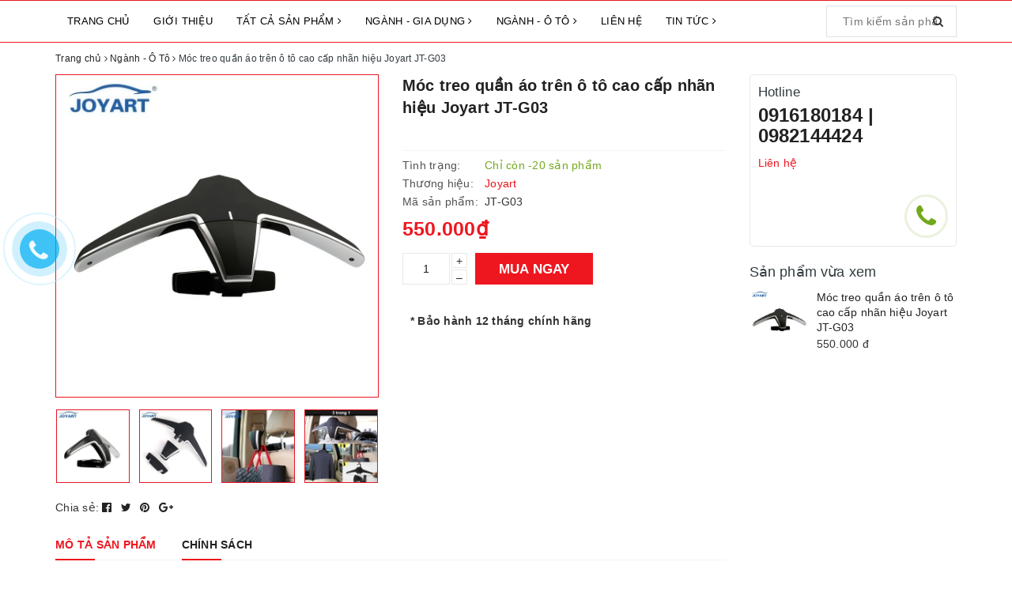

--- FILE ---
content_type: image/svg+xml
request_url: https://bizweb.dktcdn.net/100/337/543/themes/695842/assets/hotline_header_12.svg?1757563322551
body_size: 1667
content:
<?xml version="1.0" encoding="iso-8859-1"?>
<!-- Generator: Adobe Illustrator 19.0.0, SVG Export Plug-In . SVG Version: 6.00 Build 0)  -->
<svg version="1.1" id="Layer_1" xmlns="http://www.w3.org/2000/svg" xmlns:xlink="http://www.w3.org/1999/xlink" x="0px" y="0px"
	 viewBox="0 0 512.001 512.001" style="enable-background:new 0 0 512.001 512.001;" xml:space="preserve">
<path style="fill:#319E38;" d="M450.357,240.425c-2.069,0-4.138-0.789-5.717-2.368L261.717,55.132
	c-1.527-1.527-3.557-2.368-5.717-2.368c-2.16,0-4.189,0.841-5.716,2.368L67.359,238.058c-3.157,3.157-8.276,3.157-11.432,0
	c-3.158-3.157-3.158-8.276,0-11.432L238.851,43.7c4.58-4.581,10.671-7.103,17.149-7.103c6.478,0,12.569,2.522,17.15,7.103
	l182.924,182.924c3.158,3.157,3.158,8.276,0,11.432C454.495,239.635,452.426,240.425,450.357,240.425z"/>
<path style="fill:#22B573;" d="M512,461.932c0,8.93-7.239,16.169-16.169,16.169H16.169C7.239,478.101,0,470.862,0,461.932V224.796
	c0-8.93,7.239-16.169,16.169-16.169h479.664c8.93,0,16.169,7.239,16.169,16.169v237.136H512z"/>
<path style="fill:#A5BC79;" d="M512,461.932c0,8.93-7.239,16.169-16.169,16.169H16.169C7.239,478.101,0,470.862,0,461.932V224.796
	c0-8.93,7.239-16.169,16.169-16.169h479.664c8.93,0,16.169,7.239,16.169,16.169v237.136H512z"/>
<g>
	<path style="fill:#6E8933;" d="M482.259,349.239h-25.771c-4.465,0-7.545-3.62-7.545-8.084c0-4.465,3.08-8.084,7.545-8.084h25.771
		c4.464,0,8.084,3.62,8.084,8.084C490.343,345.62,486.724,349.239,482.259,349.239z"/>
	<path style="fill:#6E8933;" d="M55.511,349.239h-25.77c-4.465,0-8.084-3.62-8.084-8.084c0-4.465,3.62-8.084,8.084-8.084h25.771
		c4.465,0,7.545,3.62,7.545,8.084C63.056,345.62,59.976,349.239,55.511,349.239z"/>
</g>
<g>
	<circle style="fill:#FFFFFF;" cx="38.266" cy="246.357" r="13.229"/>
	<circle style="fill:#FFFFFF;" cx="474.812" cy="246.357" r="13.228"/>
	<circle style="fill:#FFFFFF;" cx="38.266" cy="437.145" r="13.229"/>
	<circle style="fill:#FFFFFF;" cx="474.812" cy="437.145" r="13.228"/>
</g>
<circle style="fill:#FFCC60;" cx="256" cy="59.77" r="25.87"/>
<path style="opacity:0.1;enable-background:new    ;" d="M251.689,59.772c0-10.439,6.187-19.428,15.09-23.515
	c-3.282-1.507-6.931-2.353-10.779-2.353c-14.287,0-25.87,11.582-25.87,25.87c0,14.287,11.583,25.87,25.87,25.87
	c3.848,0,7.497-0.846,10.779-2.354C257.876,79.2,251.689,70.21,251.689,59.772z"/>
<path style="fill:#FFFFFF;" d="M91.483,429.596c-4.584,0-8.667-2.9-10.177-7.228c-4.112-11.785-13.63-21.2-25.46-25.184
	c-4.385-1.476-7.339-5.588-7.339-10.215V299.76c0-4.628,2.954-8.74,7.339-10.215c11.83-3.984,21.348-13.398,25.46-25.184
	c1.511-4.329,5.593-7.228,10.177-7.228h329.034c4.584,0,8.666,2.9,10.177,7.228c4.112,11.785,13.63,21.2,25.46,25.184
	c4.385,1.476,7.339,5.588,7.339,10.215v87.209c0,4.628-2.954,8.738-7.339,10.215c-11.83,3.984-21.348,13.398-25.46,25.184
	c-1.511,4.329-5.593,7.228-10.177,7.228L91.483,429.596L91.483,429.596z"/>
<path style="opacity:0.1;enable-background:new    ;" d="M114.181,422.368c-4.113-11.785-13.63-21.2-25.461-25.184
	c-4.385-1.476-7.339-5.588-7.339-10.215V299.76c0-4.628,2.954-8.74,7.339-10.215c11.83-3.984,21.348-13.398,25.461-25.184
	c1.511-4.329,5.593-7.228,10.177-7.228H91.483c-4.584,0-8.667,2.9-10.177,7.228c-4.112,11.785-13.63,21.2-25.46,25.184
	c-4.385,1.476-7.339,5.588-7.339,10.215v87.209c0,4.628,2.954,8.738,7.339,10.215c11.83,3.984,21.348,13.398,25.46,25.184
	c1.511,4.329,5.593,7.228,10.177,7.228h32.876C119.774,429.596,115.692,426.696,114.181,422.368z"/>
<g>
	<path style="fill:#6E8933;" d="M117.365,343.549v-0.185c0-18.448,14.553-33.557,34.576-33.557
		c20.023,0,34.392,14.924,34.392,33.372v0.185c0,18.447-14.553,33.557-34.577,33.557
		C131.733,376.921,117.365,361.996,117.365,343.549z M171.408,343.549v-0.185c0-11.124-8.159-20.394-19.652-20.394
		s-19.466,9.084-19.466,20.208v0.185c0,11.123,8.158,20.393,19.651,20.393C163.436,363.758,171.408,354.673,171.408,343.549z"/>
	<path style="fill:#6E8933;" d="M203.67,318.058c0-3.986,3.152-7.138,7.138-7.138h19.373c15.48,0,24.842,9.177,24.842,22.433v0.185
		c0,15.017-11.68,22.804-26.233,22.804h-10.845v12.885c0,3.986-3.151,7.138-7.138,7.138c-3.986,0-7.138-3.151-7.138-7.138V318.058z
		 M229.255,343.642c7.139,0,11.309-4.264,11.309-9.826v-0.185c0-6.396-4.449-9.825-11.587-9.825h-11.031v19.836H229.255z"/>
	<path style="fill:#6E8933;" d="M270.232,368.671v-50.613c0-3.986,3.152-7.138,7.138-7.138h35.966c3.522,0,6.396,2.875,6.396,6.396
		c0,3.523-2.873,6.304-6.396,6.304h-28.922v13.163h24.751c3.522,0,6.397,2.873,6.397,6.397c0,3.522-2.873,6.303-6.397,6.303h-24.751
		v13.625h29.385c3.522,0,6.397,2.873,6.397,6.397c0,3.522-2.875,6.303-6.397,6.303h-36.43
		C273.383,375.809,270.232,372.657,270.232,368.671z"/>
	<path style="fill:#6E8933;" d="M336.977,317.687c0-3.986,3.151-7.138,7.138-7.138h1.483c3.43,0,5.469,1.669,7.416,4.171
		l27.531,36.151v-33.464c0-3.892,3.151-7.044,7.045-7.044s7.045,3.151,7.045,7.044v51.633c0,3.986-3.151,7.139-7.138,7.139h-0.464
		c-3.43,0-5.469-1.669-7.416-4.172l-28.551-37.449v34.762c0,3.894-3.151,7.046-7.045,7.046c-3.892,0-7.045-3.151-7.045-7.046
		v-51.633H336.977z"/>
</g>
<g>
</g>
<g>
</g>
<g>
</g>
<g>
</g>
<g>
</g>
<g>
</g>
<g>
</g>
<g>
</g>
<g>
</g>
<g>
</g>
<g>
</g>
<g>
</g>
<g>
</g>
<g>
</g>
<g>
</g>
</svg>


--- FILE ---
content_type: image/svg+xml
request_url: https://bizweb.dktcdn.net/100/337/543/themes/695842/assets/hotline_header_1.svg?1757563322551
body_size: 606
content:
<?xml version="1.0" encoding="iso-8859-1"?>
<!-- Generator: Adobe Illustrator 18.0.0, SVG Export Plug-In . SVG Version: 6.00 Build 0)  -->
<!DOCTYPE svg PUBLIC "-//W3C//DTD SVG 1.1//EN" "http://www.w3.org/Graphics/SVG/1.1/DTD/svg11.dtd">
<svg version="1.1" id="Capa_1" xmlns="http://www.w3.org/2000/svg" xmlns:xlink="http://www.w3.org/1999/xlink" x="0px" y="0px"
	 viewBox="0 0 58 58" style="enable-background:new 0 0 58 58;" xml:space="preserve">
<g>
	<path style="fill:#0391FD;" d="M25,9.586C11.193,9.586,0,19.621,0,32c0,4.562,1.524,8.803,4.135,12.343
		C3.792,48.433,2.805,54.194,0,57c0,0,8.47-1.191,14.273-4.651c0.006-0.004,0.009-0.01,0.014-0.013
		c1.794-1.106,3.809-2.397,4.302-2.783c0.301-0.417,0.879-0.543,1.328-0.271c0.298,0.181,0.487,0.512,0.488,0.86
		c0.003,0.582-0.008,0.744-3.651,3.018c2.582,0.81,5.355,1.254,8.245,1.254c13.807,0,25-10.035,25-22.414S38.807,9.586,25,9.586z"/>
	<path style="fill:#0F71D3;" d="M58,23.414C58,11.035,46.807,1,33,1c-9.97,0-18.575,5.234-22.589,12.804
		C14.518,11.153,19.553,9.586,25,9.586c13.807,0,25,10.035,25,22.414c0,4.735-1.642,9.124-4.437,12.743
		C51.162,47.448,58,48.414,58,48.414c-2.805-2.805-3.792-8.566-4.135-12.657C56.476,32.217,58,27.976,58,23.414z"/>
	<path style="fill:#FFFFFF;" d="M32.5,26h-14c-0.552,0-1-0.447-1-1s0.448-1,1-1h14c0.552,0,1,0.447,1,1S33.052,26,32.5,26z"/>
	<path style="fill:#FFFFFF;" d="M38,33H13c-0.552,0-1-0.447-1-1s0.448-1,1-1h25c0.552,0,1,0.447,1,1S38.552,33,38,33z"/>
	<path style="fill:#FFFFFF;" d="M38,40H13c-0.552,0-1-0.447-1-1s0.448-1,1-1h25c0.552,0,1,0.447,1,1S38.552,40,38,40z"/>
</g>
<g>
</g>
<g>
</g>
<g>
</g>
<g>
</g>
<g>
</g>
<g>
</g>
<g>
</g>
<g>
</g>
<g>
</g>
<g>
</g>
<g>
</g>
<g>
</g>
<g>
</g>
<g>
</g>
<g>
</g>
</svg>


--- FILE ---
content_type: application/javascript
request_url: https://bizweb.dktcdn.net/100/337/543/themes/695842/assets/important_plugin.js?1757563322551
body_size: 73590
content:
function floatToString(a, b) {
    var c = a.toFixed(b).toString();
    return c.match(/^\.\d+/) ? "0" + c : c
}

function attributeToString(a) {
    return "string" != typeof a && (a += "", "undefined" === a && (a = "")), jQuery.trim(a)
}
if (! function(a, b) {
        "object" == typeof module && "object" == typeof module.exports ? module.exports = a.document ? b(a, !0) : function(a) {
            if (!a.document) throw new Error("jQuery requires a window with a document");
            return b(a)
        } : b(a)
    }("undefined" != typeof window ? window : this, function(a, b) {
        function r(a) {
            var b = "length" in a && a.length,
                c = m.type(a);
            return "function" !== c && !m.isWindow(a) && (!(1 !== a.nodeType || !b) || ("array" === c || 0 === b || "number" == typeof b && b > 0 && b - 1 in a))
        }

        function w(a, b, c) {
            if (m.isFunction(b)) return m.grep(a, function(a, d) {
                return !!b.call(a, d, a) !== c
            });
            if (b.nodeType) return m.grep(a, function(a) {
                return a === b !== c
            });
            if ("string" == typeof b) {
                if (v.test(b)) return m.filter(b, a, c);
                b = m.filter(b, a)
            }
            return m.grep(a, function(a) {
                return m.inArray(a, b) >= 0 !== c
            })
        }

        function D(a, b) {
            do a = a[b]; while (a && 1 !== a.nodeType);
            return a
        }

        function G(a) {
            var b = F[a] = {};
            return m.each(a.match(E) || [], function(a, c) {
                b[c] = !0
            }), b
        }

        function I() {
            y.addEventListener ? (y.removeEventListener("DOMContentLoaded", J, !1), a.removeEventListener("load", J, !1)) : (y.detachEvent("onreadystatechange", J), a.detachEvent("onload", J))
        }

        function J() {
            (y.addEventListener || "load" === event.type || "complete" === y.readyState) && (I(), m.ready())
        }

        function O(a, b, c) {
            if (void 0 === c && 1 === a.nodeType) {
                var d = "data-" + b.replace(N, "-$1").toLowerCase();
                if (c = a.getAttribute(d), "string" == typeof c) {
                    try {
                        c = "true" === c || "false" !== c && ("null" === c ? null : +c + "" === c ? +c : M.test(c) ? m.parseJSON(c) : c)
                    } catch (a) {}
                    m.data(a, b, c)
                } else c = void 0
            }
            return c
        }

        function P(a) {
            var b;
            for (b in a)
                if (("data" !== b || !m.isEmptyObject(a[b])) && "toJSON" !== b) return !1;
            return !0
        }

        function Q(a, b, d, e) {
            if (m.acceptData(a)) {
                var f, g, h = m.expando,
                    i = a.nodeType,
                    j = i ? m.cache : a,
                    k = i ? a[h] : a[h] && h;
                if (k && j[k] && (e || j[k].data) || void 0 !== d || "string" != typeof b) return k || (k = i ? a[h] = c.pop() || m.guid++ : h), j[k] || (j[k] = i ? {} : {
                    toJSON: m.noop
                }), ("object" == typeof b || "function" == typeof b) && (e ? j[k] = m.extend(j[k], b) : j[k].data = m.extend(j[k].data, b)), g = j[k], e || (g.data || (g.data = {}), g = g.data), void 0 !== d && (g[m.camelCase(b)] = d), "string" == typeof b ? (f = g[b], null == f && (f = g[m.camelCase(b)])) : f = g, f
            }
        }

        function R(a, b, c) {
            if (m.acceptData(a)) {
                var d, e, f = a.nodeType,
                    g = f ? m.cache : a,
                    h = f ? a[m.expando] : m.expando;
                if (g[h]) {
                    if (b && (d = c ? g[h] : g[h].data)) {
                        m.isArray(b) ? b = b.concat(m.map(b, m.camelCase)) : b in d ? b = [b] : (b = m.camelCase(b), b = b in d ? [b] : b.split(" ")), e = b.length;
                        for (; e--;) delete d[b[e]];
                        if (c ? !P(d) : !m.isEmptyObject(d)) return
                    }(c || (delete g[h].data, P(g[h]))) && (f ? m.cleanData([a], !0) : k.deleteExpando || g != g.window ? delete g[h] : g[h] = null)
                }
            }
        }

        function aa() {
            return !0
        }

        function ba() {
            return !1
        }

        function ca() {
            try {
                return y.activeElement
            } catch (a) {}
        }

        function da(a) {
            var b = ea.split("|"),
                c = a.createDocumentFragment();
            if (c.createElement)
                for (; b.length;) c.createElement(b.pop());
            return c
        }

        function ua(a, b) {
            var c, d, e = 0,
                f = typeof a.getElementsByTagName !== K ? a.getElementsByTagName(b || "*") : typeof a.querySelectorAll !== K ? a.querySelectorAll(b || "*") : void 0;
            if (!f)
                for (f = [], c = a.childNodes || a; null != (d = c[e]); e++) !b || m.nodeName(d, b) ? f.push(d) : m.merge(f, ua(d, b));
            return void 0 === b || b && m.nodeName(a, b) ? m.merge([a], f) : f
        }

        function va(a) {
            W.test(a.type) && (a.defaultChecked = a.checked)
        }

        function wa(a, b) {
            return m.nodeName(a, "table") && m.nodeName(11 !== b.nodeType ? b : b.firstChild, "tr") ? a.getElementsByTagName("tbody")[0] || a.appendChild(a.ownerDocument.createElement("tbody")) : a
        }

        function xa(a) {
            return a.type = (null !== m.find.attr(a, "type")) + "/" + a.type, a
        }

        function ya(a) {
            var b = pa.exec(a.type);
            return b ? a.type = b[1] : a.removeAttribute("type"), a
        }

        function za(a, b) {
            for (var c, d = 0; null != (c = a[d]); d++) m._data(c, "globalEval", !b || m._data(b[d], "globalEval"))
        }

        function Aa(a, b) {
            if (1 === b.nodeType && m.hasData(a)) {
                var c, d, e, f = m._data(a),
                    g = m._data(b, f),
                    h = f.events;
                if (h) {
                    delete g.handle, g.events = {};
                    for (c in h)
                        for (d = 0, e = h[c].length; e > d; d++) m.event.add(b, c, h[c][d])
                }
                g.data && (g.data = m.extend({}, g.data))
            }
        }

        function Ba(a, b) {
            var c, d, e;
            if (1 === b.nodeType) {
                if (c = b.nodeName.toLowerCase(), !k.noCloneEvent && b[m.expando]) {
                    e = m._data(b);
                    for (d in e.events) m.removeEvent(b, d, e.handle);
                    b.removeAttribute(m.expando)
                }
                "script" === c && b.text !== a.text ? (xa(b).text = a.text, ya(b)) : "object" === c ? (b.parentNode && (b.outerHTML = a.outerHTML), k.html5Clone && a.innerHTML && !m.trim(b.innerHTML) && (b.innerHTML = a.innerHTML)) : "input" === c && W.test(a.type) ? (b.defaultChecked = b.checked = a.checked, b.value !== a.value && (b.value = a.value)) : "option" === c ? b.defaultSelected = b.selected = a.defaultSelected : ("input" === c || "textarea" === c) && (b.defaultValue = a.defaultValue)
            }
        }

        function Ea(b, c) {
            var d, e = m(c.createElement(b)).appendTo(c.body),
                f = a.getDefaultComputedStyle && (d = a.getDefaultComputedStyle(e[0])) ? d.display : m.css(e[0], "display");
            return e.detach(), f
        }

        function Fa(a) {
            var b = y,
                c = Da[a];
            return c || (c = Ea(a, b), "none" !== c && c || (Ca = (Ca || m("<iframe frameborder='0' width='0' height='0'/>")).appendTo(b.documentElement), b = (Ca[0].contentWindow || Ca[0].contentDocument).document, b.write(), b.close(), c = Ea(a, b), Ca.detach()), Da[a] = c), c
        }

        function La(a, b) {
            return {
                get: function() {
                    var c = a();
                    if (null != c) return c ? void delete this.get : (this.get = b).apply(this, arguments)
                }
            }
        }

        function Ua(a, b) {
            if (b in a) return b;
            for (var c = b.charAt(0).toUpperCase() + b.slice(1), d = b, e = Ta.length; e--;)
                if (b = Ta[e] + c, b in a) return b;
            return d
        }

        function Va(a, b) {
            for (var c, d, e, f = [], g = 0, h = a.length; h > g; g++) d = a[g], d.style && (f[g] = m._data(d, "olddisplay"), c = d.style.display, b ? (f[g] || "none" !== c || (d.style.display = ""), "" === d.style.display && U(d) && (f[g] = m._data(d, "olddisplay", Fa(d.nodeName)))) : (e = U(d), (c && "none" !== c || !e) && m._data(d, "olddisplay", e ? c : m.css(d, "display"))));
            for (g = 0; h > g; g++) d = a[g], d.style && (b && "none" !== d.style.display && "" !== d.style.display || (d.style.display = b ? f[g] || "" : "none"));
            return a
        }

        function Wa(a, b, c) {
            var d = Pa.exec(b);
            return d ? Math.max(0, d[1] - (c || 0)) + (d[2] || "px") : b
        }

        function Xa(a, b, c, d, e) {
            for (var f = c === (d ? "border" : "content") ? 4 : "width" === b ? 1 : 0, g = 0; 4 > f; f += 2) "margin" === c && (g += m.css(a, c + T[f], !0, e)), d ? ("content" === c && (g -= m.css(a, "padding" + T[f], !0, e)), "margin" !== c && (g -= m.css(a, "border" + T[f] + "Width", !0, e))) : (g += m.css(a, "padding" + T[f], !0, e), "padding" !== c && (g += m.css(a, "border" + T[f] + "Width", !0, e)));
            return g
        }

        function Ya(a, b, c) {
            var d = !0,
                e = "width" === b ? a.offsetWidth : a.offsetHeight,
                f = Ia(a),
                g = k.boxSizing && "border-box" === m.css(a, "boxSizing", !1, f);
            if (0 >= e || null == e) {
                if (e = Ja(a, b, f), (0 > e || null == e) && (e = a.style[b]), Ha.test(e)) return e;
                d = g && (k.boxSizingReliable() || e === a.style[b]), e = parseFloat(e) || 0
            }
            return e + Xa(a, b, c || (g ? "border" : "content"), d, f) + "px"
        }

        function Za(a, b, c, d, e) {
            return new Za.prototype.init(a, b, c, d, e)
        }

        function fb() {
            return setTimeout(function() {
                $a = void 0
            }), $a = m.now()
        }

        function gb(a, b) {
            var c, d = {
                    height: a
                },
                e = 0;
            for (b = b ? 1 : 0; 4 > e; e += 2 - b) c = T[e], d["margin" + c] = d["padding" + c] = a;
            return b && (d.opacity = d.width = a), d
        }

        function hb(a, b, c) {
            for (var d, e = (eb[b] || []).concat(eb["*"]), f = 0, g = e.length; g > f; f++)
                if (d = e[f].call(c, b, a)) return d
        }

        function ib(a, b, c) {
            var d, e, f, g, h, i, j, l, n = this,
                o = {},
                p = a.style,
                q = a.nodeType && U(a),
                r = m._data(a, "fxshow");
            c.queue || (h = m._queueHooks(a, "fx"), null == h.unqueued && (h.unqueued = 0, i = h.empty.fire, h.empty.fire = function() {
                h.unqueued || i()
            }), h.unqueued++, n.always(function() {
                n.always(function() {
                    h.unqueued--, m.queue(a, "fx").length || h.empty.fire()
                })
            })), 1 === a.nodeType && ("height" in b || "width" in b) && (c.overflow = [p.overflow, p.overflowX, p.overflowY], j = m.css(a, "display"), l = "none" === j ? m._data(a, "olddisplay") || Fa(a.nodeName) : j, "inline" === l && "none" === m.css(a, "float") && (k.inlineBlockNeedsLayout && "inline" !== Fa(a.nodeName) ? p.zoom = 1 : p.display = "inline-block")), c.overflow && (p.overflow = "hidden", k.shrinkWrapBlocks() || n.always(function() {
                p.overflow = c.overflow[0], p.overflowX = c.overflow[1], p.overflowY = c.overflow[2]
            }));
            for (d in b)
                if (e = b[d], ab.exec(e)) {
                    if (delete b[d], f = f || "toggle" === e, e === (q ? "hide" : "show")) {
                        if ("show" !== e || !r || void 0 === r[d]) continue;
                        q = !0
                    }
                    o[d] = r && r[d] || m.style(a, d)
                } else j = void 0;
            if (m.isEmptyObject(o)) "inline" === ("none" === j ? Fa(a.nodeName) : j) && (p.display = j);
            else {
                r ? "hidden" in r && (q = r.hidden) : r = m._data(a, "fxshow", {}), f && (r.hidden = !q), q ? m(a).show() : n.done(function() {
                    m(a).hide()
                }), n.done(function() {
                    var b;
                    m._removeData(a, "fxshow");
                    for (b in o) m.style(a, b, o[b])
                });
                for (d in o) g = hb(q ? r[d] : 0, d, n), d in r || (r[d] = g.start, q && (g.end = g.start, g.start = "width" === d || "height" === d ? 1 : 0))
            }
        }

        function jb(a, b) {
            var c, d, e, f, g;
            for (c in a)
                if (d = m.camelCase(c), e = b[d], f = a[c], m.isArray(f) && (e = f[1], f = a[c] = f[0]), c !== d && (a[d] = f, delete a[c]), g = m.cssHooks[d], g && "expand" in g) {
                    f = g.expand(f), delete a[d];
                    for (c in f) c in a || (a[c] = f[c], b[c] = e)
                } else b[d] = e
        }

        function kb(a, b, c) {
            var d, e, f = 0,
                g = db.length,
                h = m.Deferred().always(function() {
                    delete i.elem
                }),
                i = function() {
                    if (e) return !1;
                    for (var b = $a || fb(), c = Math.max(0, j.startTime + j.duration - b), d = c / j.duration || 0, f = 1 - d, g = 0, i = j.tweens.length; i > g; g++) j.tweens[g].run(f);
                    return h.notifyWith(a, [j, f, c]), 1 > f && i ? c : (h.resolveWith(a, [j]), !1)
                },
                j = h.promise({
                    elem: a,
                    props: m.extend({}, b),
                    opts: m.extend(!0, {
                        specialEasing: {}
                    }, c),
                    originalProperties: b,
                    originalOptions: c,
                    startTime: $a || fb(),
                    duration: c.duration,
                    tweens: [],
                    createTween: function(b, c) {
                        var d = m.Tween(a, j.opts, b, c, j.opts.specialEasing[b] || j.opts.easing);
                        return j.tweens.push(d), d
                    },
                    stop: function(b) {
                        var c = 0,
                            d = b ? j.tweens.length : 0;
                        if (e) return this;
                        for (e = !0; d > c; c++) j.tweens[c].run(1);
                        return b ? h.resolveWith(a, [j, b]) : h.rejectWith(a, [j, b]), this
                    }
                }),
                k = j.props;
            for (jb(k, j.opts.specialEasing); g > f; f++)
                if (d = db[f].call(j, a, k, j.opts)) return d;
            return m.map(k, hb, j), m.isFunction(j.opts.start) && j.opts.start.call(a, j), m.fx.timer(m.extend(i, {
                elem: a,
                anim: j,
                queue: j.opts.queue
            })), j.progress(j.opts.progress).done(j.opts.done, j.opts.complete).fail(j.opts.fail).always(j.opts.always)
        }

        function Kb(a) {
            return function(b, c) {
                "string" != typeof b && (c = b, b = "*");
                var d, e = 0,
                    f = b.toLowerCase().match(E) || [];
                if (m.isFunction(c))
                    for (; d = f[e++];) "+" === d.charAt(0) ? (d = d.slice(1) || "*", (a[d] = a[d] || []).unshift(c)) : (a[d] = a[d] || []).push(c)
            }
        }

        function Lb(a, b, c, d) {
            function g(h) {
                var i;
                return e[h] = !0, m.each(a[h] || [], function(a, h) {
                    var j = h(b, c, d);
                    return "string" != typeof j || f || e[j] ? f ? !(i = j) : void 0 : (b.dataTypes.unshift(j), g(j), !1)
                }), i
            }
            var e = {},
                f = a === Ib;
            return g(b.dataTypes[0]) || !e["*"] && g("*")
        }

        function Mb(a, b) {
            var c, d, e = m.ajaxSettings.flatOptions || {};
            for (d in b) void 0 !== b[d] && ((e[d] ? a : c || (c = {}))[d] = b[d]);
            return c && m.extend(!0, a, c), a
        }

        function Nb(a, b, c) {
            for (var d, e, f, g, h = a.contents, i = a.dataTypes;
                "*" === i[0];) i.shift(), void 0 === e && (e = a.mimeType || b.getResponseHeader("Content-Type"));
            if (e)
                for (g in h)
                    if (h[g] && h[g].test(e)) {
                        i.unshift(g);
                        break
                    }
            if (i[0] in c) f = i[0];
            else {
                for (g in c) {
                    if (!i[0] || a.converters[g + " " + i[0]]) {
                        f = g;
                        break
                    }
                    d || (d = g)
                }
                f = f || d
            }
            return f ? (f !== i[0] && i.unshift(f), c[f]) : void 0
        }

        function Ob(a, b, c, d) {
            var e, f, g, h, i, j = {},
                k = a.dataTypes.slice();
            if (k[1])
                for (g in a.converters) j[g.toLowerCase()] = a.converters[g];
            for (f = k.shift(); f;)
                if (a.responseFields[f] && (c[a.responseFields[f]] = b), !i && d && a.dataFilter && (b = a.dataFilter(b, a.dataType)), i = f, f = k.shift())
                    if ("*" === f) f = i;
                    else if ("*" !== i && i !== f) {
                if (g = j[i + " " + f] || j["* " + f], !g)
                    for (e in j)
                        if (h = e.split(" "), h[1] === f && (g = j[i + " " + h[0]] || j["* " + h[0]])) {
                            g === !0 ? g = j[e] : j[e] !== !0 && (f = h[0], k.unshift(h[1]));
                            break
                        }
                if (g !== !0)
                    if (g && a.throws) b = g(b);
                    else try {
                        b = g(b)
                    } catch (a) {
                        return {
                            state: "parsererror",
                            error: g ? a : "No conversion from " + i + " to " + f
                        }
                    }
            }
            return {
                state: "success",
                data: b
            }
        }

        function Ub(a, b, c, d) {
            var e;
            if (m.isArray(b)) m.each(b, function(b, e) {
                c || Qb.test(a) ? d(a, e) : Ub(a + "[" + ("object" == typeof e ? b : "") + "]", e, c, d)
            });
            else if (c || "object" !== m.type(b)) d(a, b);
            else
                for (e in b) Ub(a + "[" + e + "]", b[e], c, d)
        }

        function Yb() {
            try {
                return new a.XMLHttpRequest
            } catch (a) {}
        }

        function Zb() {
            try {
                return new a.ActiveXObject("Microsoft.XMLHTTP")
            } catch (a) {}
        }

        function cc(a) {
            return m.isWindow(a) ? a : 9 === a.nodeType && (a.defaultView || a.parentWindow)
        }
        var c = [],
            d = c.slice,
            e = c.concat,
            f = c.push,
            g = c.indexOf,
            h = {},
            i = h.toString,
            j = h.hasOwnProperty,
            k = {},
            l = "1.11.3",
            m = function(a, b) {
                return new m.fn.init(a, b)
            },
            n = /^[\s\uFEFF\xA0]+|[\s\uFEFF\xA0]+$/g,
            o = /^-ms-/,
            p = /-([\da-z])/gi,
            q = function(a, b) {
                return b.toUpperCase()
            };
        m.fn = m.prototype = {
            jquery: l,
            constructor: m,
            selector: "",
            length: 0,
            toArray: function() {
                return d.call(this)
            },
            get: function(a) {
                return null != a ? 0 > a ? this[a + this.length] : this[a] : d.call(this)
            },
            pushStack: function(a) {
                var b = m.merge(this.constructor(), a);
                return b.prevObject = this, b.context = this.context, b
            },
            each: function(a, b) {
                return m.each(this, a, b)
            },
            map: function(a) {
                return this.pushStack(m.map(this, function(b, c) {
                    return a.call(b, c, b)
                }))
            },
            slice: function() {
                return this.pushStack(d.apply(this, arguments))
            },
            first: function() {
                return this.eq(0)
            },
            last: function() {
                return this.eq(-1)
            },
            eq: function(a) {
                var b = this.length,
                    c = +a + (0 > a ? b : 0);
                return this.pushStack(c >= 0 && b > c ? [this[c]] : [])
            },
            end: function() {
                return this.prevObject || this.constructor(null)
            },
            push: f,
            sort: c.sort,
            splice: c.splice
        }, m.extend = m.fn.extend = function() {
            var a, b, c, d, e, f, g = arguments[0] || {},
                h = 1,
                i = arguments.length,
                j = !1;
            for ("boolean" == typeof g && (j = g, g = arguments[h] || {}, h++), "object" == typeof g || m.isFunction(g) || (g = {}), h === i && (g = this, h--); i > h; h++)
                if (null != (e = arguments[h]))
                    for (d in e) a = g[d], c = e[d], g !== c && (j && c && (m.isPlainObject(c) || (b = m.isArray(c))) ? (b ? (b = !1, f = a && m.isArray(a) ? a : []) : f = a && m.isPlainObject(a) ? a : {}, g[d] = m.extend(j, f, c)) : void 0 !== c && (g[d] = c));
            return g
        }, m.extend({
            expando: "jQuery" + (l + Math.random()).replace(/\D/g, ""),
            isReady: !0,
            error: function(a) {
                throw new Error(a)
            },
            noop: function() {},
            isFunction: function(a) {
                return "function" === m.type(a)
            },
            isArray: Array.isArray || function(a) {
                return "array" === m.type(a)
            },
            isWindow: function(a) {
                return null != a && a == a.window
            },
            isNumeric: function(a) {
                return !m.isArray(a) && a - parseFloat(a) + 1 >= 0
            },
            isEmptyObject: function(a) {
                var b;
                for (b in a) return !1;
                return !0
            },
            isPlainObject: function(a) {
                var b;
                if (!a || "object" !== m.type(a) || a.nodeType || m.isWindow(a)) return !1;
                try {
                    if (a.constructor && !j.call(a, "constructor") && !j.call(a.constructor.prototype, "isPrototypeOf")) return !1
                } catch (a) {
                    return !1
                }
                if (k.ownLast)
                    for (b in a) return j.call(a, b);
                for (b in a);
                return void 0 === b || j.call(a, b)
            },
            type: function(a) {
                return null == a ? a + "" : "object" == typeof a || "function" == typeof a ? h[i.call(a)] || "object" : typeof a
            },
            globalEval: function(b) {
                b && m.trim(b) && (a.execScript || function(b) {
                    a.eval.call(a, b)
                })(b)
            },
            camelCase: function(a) {
                return a.replace(o, "ms-").replace(p, q)
            },
            nodeName: function(a, b) {
                return a.nodeName && a.nodeName.toLowerCase() === b.toLowerCase()
            },
            each: function(a, b, c) {
                var d, e = 0,
                    f = a.length,
                    g = r(a);
                if (c) {
                    if (g)
                        for (; f > e && (d = b.apply(a[e], c), d !== !1); e++);
                    else
                        for (e in a)
                            if (d = b.apply(a[e], c), d === !1) break
                } else if (g)
                    for (; f > e && (d = b.call(a[e], e, a[e]), d !== !1); e++);
                else
                    for (e in a)
                        if (d = b.call(a[e], e, a[e]), d === !1) break; return a
            },
            trim: function(a) {
                return null == a ? "" : (a + "").replace(n, "")
            },
            makeArray: function(a, b) {
                var c = b || [];
                return null != a && (r(Object(a)) ? m.merge(c, "string" == typeof a ? [a] : a) : f.call(c, a)), c
            },
            inArray: function(a, b, c) {
                var d;
                if (b) {
                    if (g) return g.call(b, a, c);
                    for (d = b.length, c = c ? 0 > c ? Math.max(0, d + c) : c : 0; d > c; c++)
                        if (c in b && b[c] === a) return c
                }
                return -1
            },
            merge: function(a, b) {
                for (var c = +b.length, d = 0, e = a.length; c > d;) a[e++] = b[d++];
                if (c !== c)
                    for (; void 0 !== b[d];) a[e++] = b[d++];
                return a.length = e, a
            },
            grep: function(a, b, c) {
                for (var d, e = [], f = 0, g = a.length, h = !c; g > f; f++) d = !b(a[f], f), d !== h && e.push(a[f]);
                return e
            },
            map: function(a, b, c) {
                var d, f = 0,
                    g = a.length,
                    h = r(a),
                    i = [];
                if (h)
                    for (; g > f; f++) d = b(a[f], f, c), null != d && i.push(d);
                else
                    for (f in a) d = b(a[f], f, c), null != d && i.push(d);
                return e.apply([], i)
            },
            guid: 1,
            proxy: function(a, b) {
                var c, e, f;
                return "string" == typeof b && (f = a[b], b = a, a = f), m.isFunction(a) ? (c = d.call(arguments, 2), e = function() {
                    return a.apply(b || this, c.concat(d.call(arguments)))
                }, e.guid = a.guid = a.guid || m.guid++, e) : void 0
            },
            now: function() {
                return +new Date
            },
            support: k
        }), m.each("Boolean Number String Function Array Date RegExp Object Error".split(" "), function(a, b) {
            h["[object " + b + "]"] = b.toLowerCase()
        });
        var s = function(a) {
            function fa(a, b, d, e) {
                var f, h, j, k, l, o, r, s, w, x;
                if ((b ? b.ownerDocument || b : v) !== n && m(b), b = b || n, d = d || [], k = b.nodeType, "string" != typeof a || !a || 1 !== k && 9 !== k && 11 !== k) return d;
                if (!e && p) {
                    if (11 !== k && (f = _.exec(a)))
                        if (j = f[1]) {
                            if (9 === k) {
                                if (h = b.getElementById(j), !h || !h.parentNode) return d;
                                if (h.id === j) return d.push(h), d
                            } else if (b.ownerDocument && (h = b.ownerDocument.getElementById(j)) && t(b, h) && h.id === j) return d.push(h), d
                        } else {
                            if (f[2]) return H.apply(d, b.getElementsByTagName(a)), d;
                            if ((j = f[3]) && c.getElementsByClassName) return H.apply(d, b.getElementsByClassName(j)), d
                        }
                    if (c.qsa && (!q || !q.test(a))) {
                        if (s = r = u, w = b, x = 1 !== k && a, 1 === k && "object" !== b.nodeName.toLowerCase()) {
                            for (o = g(a), (r = b.getAttribute("id")) ? s = r.replace(ba, "\\$&") : b.setAttribute("id", s), s = "[id='" + s + "'] ", l = o.length; l--;) o[l] = s + qa(o[l]);
                            w = aa.test(a) && oa(b.parentNode) || b, x = o.join(",")
                        }
                        if (x) try {
                            return H.apply(d, w.querySelectorAll(x)), d
                        } catch (a) {} finally {
                            r || b.removeAttribute("id")
                        }
                    }
                }
                return i(a.replace(R, "$1"), b, d, e)
            }

            function ga() {
                function b(c, e) {
                    return a.push(c + " ") > d.cacheLength && delete b[a.shift()], b[c + " "] = e
                }
                var a = [];
                return b
            }

            function ha(a) {
                return a[u] = !0, a
            }

            function ia(a) {
                var b = n.createElement("div");
                try {
                    return !!a(b)
                } catch (a) {
                    return !1
                } finally {
                    b.parentNode && b.parentNode.removeChild(b), b = null
                }
            }

            function ja(a, b) {
                for (var c = a.split("|"), e = a.length; e--;) d.attrHandle[c[e]] = b
            }

            function ka(a, b) {
                var c = b && a,
                    d = c && 1 === a.nodeType && 1 === b.nodeType && (~b.sourceIndex || C) - (~a.sourceIndex || C);
                if (d) return d;
                if (c)
                    for (; c = c.nextSibling;)
                        if (c === b) return -1;
                return a ? 1 : -1
            }

            function la(a) {
                return function(b) {
                    var c = b.nodeName.toLowerCase();
                    return "input" === c && b.type === a
                }
            }

            function ma(a) {
                return function(b) {
                    var c = b.nodeName.toLowerCase();
                    return ("input" === c || "button" === c) && b.type === a
                }
            }

            function na(a) {
                return ha(function(b) {
                    return b = +b, ha(function(c, d) {
                        for (var e, f = a([], c.length, b), g = f.length; g--;) c[e = f[g]] && (c[e] = !(d[e] = c[e]))
                    })
                })
            }

            function oa(a) {
                return a && "undefined" != typeof a.getElementsByTagName && a
            }

            function pa() {}

            function qa(a) {
                for (var b = 0, c = a.length, d = ""; c > b; b++) d += a[b].value;
                return d
            }

            function ra(a, b, c) {
                var d = b.dir,
                    e = c && "parentNode" === d,
                    f = x++;
                return b.first ? function(b, c, f) {
                    for (; b = b[d];)
                        if (1 === b.nodeType || e) return a(b, c, f)
                } : function(b, c, g) {
                    var h, i, j = [w, f];
                    if (g) {
                        for (; b = b[d];)
                            if ((1 === b.nodeType || e) && a(b, c, g)) return !0
                    } else
                        for (; b = b[d];)
                            if (1 === b.nodeType || e) {
                                if (i = b[u] || (b[u] = {}), (h = i[d]) && h[0] === w && h[1] === f) return j[2] = h[2];
                                if (i[d] = j, j[2] = a(b, c, g)) return !0
                            }
                }
            }

            function sa(a) {
                return a.length > 1 ? function(b, c, d) {
                    for (var e = a.length; e--;)
                        if (!a[e](b, c, d)) return !1;
                    return !0
                } : a[0]
            }

            function ta(a, b, c) {
                for (var d = 0, e = b.length; e > d; d++) fa(a, b[d], c);
                return c
            }

            function ua(a, b, c, d, e) {
                for (var f, g = [], h = 0, i = a.length, j = null != b; i > h; h++)(f = a[h]) && (!c || c(f, d, e)) && (g.push(f), j && b.push(h));
                return g
            }

            function va(a, b, c, d, e, f) {
                return d && !d[u] && (d = va(d)), e && !e[u] && (e = va(e, f)), ha(function(f, g, h, i) {
                    var j, k, l, m = [],
                        n = [],
                        o = g.length,
                        p = f || ta(b || "*", h.nodeType ? [h] : h, []),
                        q = !a || !f && b ? p : ua(p, m, a, h, i),
                        r = c ? e || (f ? a : o || d) ? [] : g : q;
                    if (c && c(q, r, h, i), d)
                        for (j = ua(r, n), d(j, [], h, i), k = j.length; k--;)(l = j[k]) && (r[n[k]] = !(q[n[k]] = l));
                    if (f) {
                        if (e || a) {
                            if (e) {
                                for (j = [], k = r.length; k--;)(l = r[k]) && j.push(q[k] = l);
                                e(null, r = [], j, i)
                            }
                            for (k = r.length; k--;)(l = r[k]) && (j = e ? J(f, l) : m[k]) > -1 && (f[j] = !(g[j] = l))
                        }
                    } else r = ua(r === g ? r.splice(o, r.length) : r), e ? e(null, g, r, i) : H.apply(g, r)
                })
            }

            function wa(a) {
                for (var b, c, e, f = a.length, g = d.relative[a[0].type], h = g || d.relative[" "], i = g ? 1 : 0, k = ra(function(a) {
                        return a === b
                    }, h, !0), l = ra(function(a) {
                        return J(b, a) > -1
                    }, h, !0), m = [function(a, c, d) {
                        var e = !g && (d || c !== j) || ((b = c).nodeType ? k(a, c, d) : l(a, c, d));
                        return b = null, e
                    }]; f > i; i++)
                    if (c = d.relative[a[i].type]) m = [ra(sa(m), c)];
                    else {
                        if (c = d.filter[a[i].type].apply(null, a[i].matches), c[u]) {
                            for (e = ++i; f > e && !d.relative[a[e].type]; e++);
                            return va(i > 1 && sa(m), i > 1 && qa(a.slice(0, i - 1).concat({
                                value: " " === a[i - 2].type ? "*" : ""
                            })).replace(R, "$1"), c, e > i && wa(a.slice(i, e)), f > e && wa(a = a.slice(e)), f > e && qa(a))
                        }
                        m.push(c)
                    }
                return sa(m)
            }

            function xa(a, b) {
                var c = b.length > 0,
                    e = a.length > 0,
                    f = function(f, g, h, i, k) {
                        var l, m, o, p = 0,
                            q = "0",
                            r = f && [],
                            s = [],
                            t = j,
                            u = f || e && d.find.TAG("*", k),
                            v = w += null == t ? 1 : Math.random() || .1,
                            x = u.length;
                        for (k && (j = g !== n && g); q !== x && null != (l = u[q]); q++) {
                            if (e && l) {
                                for (m = 0; o = a[m++];)
                                    if (o(l, g, h)) {
                                        i.push(l);
                                        break
                                    }
                                k && (w = v)
                            }
                            c && ((l = !o && l) && p--, f && r.push(l))
                        }
                        if (p += q, c && q !== p) {
                            for (m = 0; o = b[m++];) o(r, s, g, h);
                            if (f) {
                                if (p > 0)
                                    for (; q--;) r[q] || s[q] || (s[q] = F.call(i));
                                s = ua(s)
                            }
                            H.apply(i, s), k && !f && s.length > 0 && p + b.length > 1 && fa.uniqueSort(i)
                        }
                        return k && (w = v, j = t), r
                    };
                return c ? ha(f) : f
            }
            var b, c, d, e, f, g, h, i, j, k, l, m, n, o, p, q, r, s, t, u = "sizzle" + 1 * new Date,
                v = a.document,
                w = 0,
                x = 0,
                y = ga(),
                z = ga(),
                A = ga(),
                B = function(a, b) {
                    return a === b && (l = !0), 0
                },
                C = 1 << 31,
                D = {}.hasOwnProperty,
                E = [],
                F = E.pop,
                G = E.push,
                H = E.push,
                I = E.slice,
                J = function(a, b) {
                    for (var c = 0, d = a.length; d > c; c++)
                        if (a[c] === b) return c;
                    return -1
                },
                K = "checked|selected|async|autofocus|autoplay|controls|defer|disabled|hidden|ismap|loop|multiple|open|readonly|required|scoped",
                L = "[\\x20\\t\\r\\n\\f]",
                M = "(?:\\\\.|[\\w-]|[^\\x00-\\xa0])+",
                N = M.replace("w", "w#"),
                O = "\\[" + L + "*(" + M + ")(?:" + L + "*([*^$|!~]?=)" + L + "*(?:'((?:\\\\.|[^\\\\'])*)'|\"((?:\\\\.|[^\\\\\"])*)\"|(" + N + "))|)" + L + "*\\]",
                P = ":(" + M + ")(?:\\((('((?:\\\\.|[^\\\\'])*)'|\"((?:\\\\.|[^\\\\\"])*)\")|((?:\\\\.|[^\\\\()[\\]]|" + O + ")*)|.*)\\)|)",
                Q = new RegExp(L + "+", "g"),
                R = new RegExp("^" + L + "+|((?:^|[^\\\\])(?:\\\\.)*)" + L + "+$", "g"),
                S = new RegExp("^" + L + "*," + L + "*"),
                T = new RegExp("^" + L + "*([>+~]|" + L + ")" + L + "*"),
                U = new RegExp("=" + L + "*([^\\]'\"]*?)" + L + "*\\]", "g"),
                V = new RegExp(P),
                W = new RegExp("^" + N + "$"),
                X = {
                    ID: new RegExp("^#(" + M + ")"),
                    CLASS: new RegExp("^\\.(" + M + ")"),
                    TAG: new RegExp("^(" + M.replace("w", "w*") + ")"),
                    ATTR: new RegExp("^" + O),
                    PSEUDO: new RegExp("^" + P),
                    CHILD: new RegExp("^:(only|first|last|nth|nth-last)-(child|of-type)(?:\\(" + L + "*(even|odd|(([+-]|)(\\d*)n|)" + L + "*(?:([+-]|)" + L + "*(\\d+)|))" + L + "*\\)|)", "i"),
                    bool: new RegExp("^(?:" + K + ")$", "i"),
                    needsContext: new RegExp("^" + L + "*[>+~]|:(even|odd|eq|gt|lt|nth|first|last)(?:\\(" + L + "*((?:-\\d)?\\d*)" + L + "*\\)|)(?=[^-]|$)", "i")
                },
                Y = /^(?:input|select|textarea|button)$/i,
                Z = /^h\d$/i,
                $ = /^[^{]+\{\s*\[native \w/,
                _ = /^(?:#([\w-]+)|(\w+)|\.([\w-]+))$/,
                aa = /[+~]/,
                ba = /'|\\/g,
                ca = new RegExp("\\\\([\\da-f]{1,6}" + L + "?|(" + L + ")|.)", "ig"),
                da = function(a, b, c) {
                    var d = "0x" + b - 65536;
                    return d !== d || c ? b : 0 > d ? String.fromCharCode(d + 65536) : String.fromCharCode(d >> 10 | 55296, 1023 & d | 56320)
                },
                ea = function() {
                    m()
                };
            try {
                H.apply(E = I.call(v.childNodes), v.childNodes), E[v.childNodes.length].nodeType
            } catch (a) {
                H = {
                    apply: E.length ? function(a, b) {
                        G.apply(a, I.call(b))
                    } : function(a, b) {
                        for (var c = a.length, d = 0; a[c++] = b[d++];);
                        a.length = c - 1
                    }
                }
            }
            c = fa.support = {}, f = fa.isXML = function(a) {
                var b = a && (a.ownerDocument || a).documentElement;
                return !!b && "HTML" !== b.nodeName
            }, m = fa.setDocument = function(a) {
                var b, e, g = a ? a.ownerDocument || a : v;
                return g !== n && 9 === g.nodeType && g.documentElement ? (n = g, o = g.documentElement, e = g.defaultView, e && e !== e.top && (e.addEventListener ? e.addEventListener("unload", ea, !1) : e.attachEvent && e.attachEvent("onunload", ea)), p = !f(g), c.attributes = ia(function(a) {
                    return a.className = "i", !a.getAttribute("className")
                }), c.getElementsByTagName = ia(function(a) {
                    return a.appendChild(g.createComment("")), !a.getElementsByTagName("*").length
                }), c.getElementsByClassName = $.test(g.getElementsByClassName), c.getById = ia(function(a) {
                    return o.appendChild(a).id = u, !g.getElementsByName || !g.getElementsByName(u).length
                }), c.getById ? (d.find.ID = function(a, b) {
                    if ("undefined" != typeof b.getElementById && p) {
                        var c = b.getElementById(a);
                        return c && c.parentNode ? [c] : []
                    }
                }, d.filter.ID = function(a) {
                    var b = a.replace(ca, da);
                    return function(a) {
                        return a.getAttribute("id") === b
                    }
                }) : (delete d.find.ID, d.filter.ID = function(a) {
                    var b = a.replace(ca, da);
                    return function(a) {
                        var c = "undefined" != typeof a.getAttributeNode && a.getAttributeNode("id");
                        return c && c.value === b
                    }
                }), d.find.TAG = c.getElementsByTagName ? function(a, b) {
                    return "undefined" != typeof b.getElementsByTagName ? b.getElementsByTagName(a) : c.qsa ? b.querySelectorAll(a) : void 0
                } : function(a, b) {
                    var c, d = [],
                        e = 0,
                        f = b.getElementsByTagName(a);
                    if ("*" === a) {
                        for (; c = f[e++];) 1 === c.nodeType && d.push(c);
                        return d
                    }
                    return f
                }, d.find.CLASS = c.getElementsByClassName && function(a, b) {
                    return p ? b.getElementsByClassName(a) : void 0
                }, r = [], q = [], (c.qsa = $.test(g.querySelectorAll)) && (ia(function(a) {
                    o.appendChild(a).innerHTML = "<a id='" + u + "'></a><select id='" + u + "-\f]' msallowcapture=''><option selected=''></option></select>", a.querySelectorAll("[msallowcapture^='']").length && q.push("[*^$]=" + L + "*(?:''|\"\")"), a.querySelectorAll("[selected]").length || q.push("\\[" + L + "*(?:value|" + K + ")"), a.querySelectorAll("[id~=" + u + "-]").length || q.push("~="), a.querySelectorAll(":checked").length || q.push(":checked"), a.querySelectorAll("a#" + u + "+*").length || q.push(".#.+[+~]")
                }), ia(function(a) {
                    var b = g.createElement("input");
                    b.setAttribute("type", "hidden"), a.appendChild(b).setAttribute("name", "D"), a.querySelectorAll("[name=d]").length && q.push("name" + L + "*[*^$|!~]?="), a.querySelectorAll(":enabled").length || q.push(":enabled", ":disabled"), a.querySelectorAll("*,:x"), q.push(",.*:")
                })), (c.matchesSelector = $.test(s = o.matches || o.webkitMatchesSelector || o.mozMatchesSelector || o.oMatchesSelector || o.msMatchesSelector)) && ia(function(a) {
                    c.disconnectedMatch = s.call(a, "div"), s.call(a, "[s!='']:x"), r.push("!=", P)
                }), q = q.length && new RegExp(q.join("|")), r = r.length && new RegExp(r.join("|")), b = $.test(o.compareDocumentPosition), t = b || $.test(o.contains) ? function(a, b) {
                    var c = 9 === a.nodeType ? a.documentElement : a,
                        d = b && b.parentNode;
                    return a === d || !(!d || 1 !== d.nodeType || !(c.contains ? c.contains(d) : a.compareDocumentPosition && 16 & a.compareDocumentPosition(d)))
                } : function(a, b) {
                    if (b)
                        for (; b = b.parentNode;)
                            if (b === a) return !0;
                    return !1
                }, B = b ? function(a, b) {
                    if (a === b) return l = !0, 0;
                    var d = !a.compareDocumentPosition - !b.compareDocumentPosition;
                    return d ? d : (d = (a.ownerDocument || a) === (b.ownerDocument || b) ? a.compareDocumentPosition(b) : 1, 1 & d || !c.sortDetached && b.compareDocumentPosition(a) === d ? a === g || a.ownerDocument === v && t(v, a) ? -1 : b === g || b.ownerDocument === v && t(v, b) ? 1 : k ? J(k, a) - J(k, b) : 0 : 4 & d ? -1 : 1)
                } : function(a, b) {
                    if (a === b) return l = !0, 0;
                    var c, d = 0,
                        e = a.parentNode,
                        f = b.parentNode,
                        h = [a],
                        i = [b];
                    if (!e || !f) return a === g ? -1 : b === g ? 1 : e ? -1 : f ? 1 : k ? J(k, a) - J(k, b) : 0;
                    if (e === f) return ka(a, b);
                    for (c = a; c = c.parentNode;) h.unshift(c);
                    for (c = b; c = c.parentNode;) i.unshift(c);
                    for (; h[d] === i[d];) d++;
                    return d ? ka(h[d], i[d]) : h[d] === v ? -1 : i[d] === v ? 1 : 0
                }, g) : n
            }, fa.matches = function(a, b) {
                return fa(a, null, null, b)
            }, fa.matchesSelector = function(a, b) {
                if ((a.ownerDocument || a) !== n && m(a), b = b.replace(U, "='$1']"), !(!c.matchesSelector || !p || r && r.test(b) || q && q.test(b))) try {
                    var d = s.call(a, b);
                    if (d || c.disconnectedMatch || a.document && 11 !== a.document.nodeType) return d
                } catch (a) {}
                return fa(b, n, null, [a]).length > 0
            }, fa.contains = function(a, b) {
                return (a.ownerDocument || a) !== n && m(a), t(a, b)
            }, fa.attr = function(a, b) {
                (a.ownerDocument || a) !== n && m(a);
                var e = d.attrHandle[b.toLowerCase()],
                    f = e && D.call(d.attrHandle, b.toLowerCase()) ? e(a, b, !p) : void 0;
                return void 0 !== f ? f : c.attributes || !p ? a.getAttribute(b) : (f = a.getAttributeNode(b)) && f.specified ? f.value : null
            }, fa.error = function(a) {
                throw new Error("Syntax error, unrecognized expression: " + a)
            }, fa.uniqueSort = function(a) {
                var b, d = [],
                    e = 0,
                    f = 0;
                if (l = !c.detectDuplicates, k = !c.sortStable && a.slice(0), a.sort(B), l) {
                    for (; b = a[f++];) b === a[f] && (e = d.push(f));
                    for (; e--;) a.splice(d[e], 1)
                }
                return k = null, a
            }, e = fa.getText = function(a) {
                var b, c = "",
                    d = 0,
                    f = a.nodeType;
                if (f) {
                    if (1 === f || 9 === f || 11 === f) {
                        if ("string" == typeof a.textContent) return a.textContent;
                        for (a = a.firstChild; a; a = a.nextSibling) c += e(a)
                    } else if (3 === f || 4 === f) return a.nodeValue
                } else
                    for (; b = a[d++];) c += e(b);
                return c
            }, d = fa.selectors = {
                cacheLength: 50,
                createPseudo: ha,
                match: X,
                attrHandle: {},
                find: {},
                relative: {
                    ">": {
                        dir: "parentNode",
                        first: !0
                    },
                    " ": {
                        dir: "parentNode"
                    },
                    "+": {
                        dir: "previousSibling",
                        first: !0
                    },
                    "~": {
                        dir: "previousSibling"
                    }
                },
                preFilter: {
                    ATTR: function(a) {
                        return a[1] = a[1].replace(ca, da), a[3] = (a[3] || a[4] || a[5] || "").replace(ca, da), "~=" === a[2] && (a[3] = " " + a[3] + " "), a.slice(0, 4)
                    },
                    CHILD: function(a) {
                        return a[1] = a[1].toLowerCase(), "nth" === a[1].slice(0, 3) ? (a[3] || fa.error(a[0]), a[4] = +(a[4] ? a[5] + (a[6] || 1) : 2 * ("even" === a[3] || "odd" === a[3])), a[5] = +(a[7] + a[8] || "odd" === a[3])) : a[3] && fa.error(a[0]), a
                    },
                    PSEUDO: function(a) {
                        var b, c = !a[6] && a[2];
                        return X.CHILD.test(a[0]) ? null : (a[3] ? a[2] = a[4] || a[5] || "" : c && V.test(c) && (b = g(c, !0)) && (b = c.indexOf(")", c.length - b) - c.length) && (a[0] = a[0].slice(0, b), a[2] = c.slice(0, b)), a.slice(0, 3))
                    }
                },
                filter: {
                    TAG: function(a) {
                        var b = a.replace(ca, da).toLowerCase();
                        return "*" === a ? function() {
                            return !0
                        } : function(a) {
                            return a.nodeName && a.nodeName.toLowerCase() === b
                        }
                    },
                    CLASS: function(a) {
                        var b = y[a + " "];
                        return b || (b = new RegExp("(^|" + L + ")" + a + "(" + L + "|$)")) && y(a, function(a) {
                            return b.test("string" == typeof a.className && a.className || "undefined" != typeof a.getAttribute && a.getAttribute("class") || "")
                        })
                    },
                    ATTR: function(a, b, c) {
                        return function(d) {
                            var e = fa.attr(d, a);
                            return null == e ? "!=" === b : !b || (e += "", "=" === b ? e === c : "!=" === b ? e !== c : "^=" === b ? c && 0 === e.indexOf(c) : "*=" === b ? c && e.indexOf(c) > -1 : "$=" === b ? c && e.slice(-c.length) === c : "~=" === b ? (" " + e.replace(Q, " ") + " ").indexOf(c) > -1 : "|=" === b && (e === c || e.slice(0, c.length + 1) === c + "-"))
                        }
                    },
                    CHILD: function(a, b, c, d, e) {
                        var f = "nth" !== a.slice(0, 3),
                            g = "last" !== a.slice(-4),
                            h = "of-type" === b;
                        return 1 === d && 0 === e ? function(a) {
                            return !!a.parentNode
                        } : function(b, c, i) {
                            var j, k, l, m, n, o, p = f !== g ? "nextSibling" : "previousSibling",
                                q = b.parentNode,
                                r = h && b.nodeName.toLowerCase(),
                                s = !i && !h;
                            if (q) {
                                if (f) {
                                    for (; p;) {
                                        for (l = b; l = l[p];)
                                            if (h ? l.nodeName.toLowerCase() === r : 1 === l.nodeType) return !1;
                                        o = p = "only" === a && !o && "nextSibling"
                                    }
                                    return !0
                                }
                                if (o = [g ? q.firstChild : q.lastChild], g && s) {
                                    for (k = q[u] || (q[u] = {}), j = k[a] || [], n = j[0] === w && j[1], m = j[0] === w && j[2], l = n && q.childNodes[n]; l = ++n && l && l[p] || (m = n = 0) || o.pop();)
                                        if (1 === l.nodeType && ++m && l === b) {
                                            k[a] = [w, n, m];
                                            break
                                        }
                                } else if (s && (j = (b[u] || (b[u] = {}))[a]) && j[0] === w) m = j[1];
                                else
                                    for (;
                                        (l = ++n && l && l[p] || (m = n = 0) || o.pop()) && ((h ? l.nodeName.toLowerCase() !== r : 1 !== l.nodeType) || !++m || (s && ((l[u] || (l[u] = {}))[a] = [w, m]), l !== b)););
                                return m -= e, m === d || m % d === 0 && m / d >= 0
                            }
                        }
                    },
                    PSEUDO: function(a, b) {
                        var c, e = d.pseudos[a] || d.setFilters[a.toLowerCase()] || fa.error("unsupported pseudo: " + a);
                        return e[u] ? e(b) : e.length > 1 ? (c = [a, a, "", b], d.setFilters.hasOwnProperty(a.toLowerCase()) ? ha(function(a, c) {
                            for (var d, f = e(a, b), g = f.length; g--;) d = J(a, f[g]), a[d] = !(c[d] = f[g])
                        }) : function(a) {
                            return e(a, 0, c)
                        }) : e
                    }
                },
                pseudos: {
                    not: ha(function(a) {
                        var b = [],
                            c = [],
                            d = h(a.replace(R, "$1"));
                        return d[u] ? ha(function(a, b, c, e) {
                            for (var f, g = d(a, null, e, []), h = a.length; h--;)(f = g[h]) && (a[h] = !(b[h] = f))
                        }) : function(a, e, f) {
                            return b[0] = a, d(b, null, f, c), b[0] = null, !c.pop()
                        }
                    }),
                    has: ha(function(a) {
                        return function(b) {
                            return fa(a, b).length > 0
                        }
                    }),
                    contains: ha(function(a) {
                        return a = a.replace(ca, da),
                            function(b) {
                                return (b.textContent || b.innerText || e(b)).indexOf(a) > -1
                            }
                    }),
                    lang: ha(function(a) {
                        return W.test(a || "") || fa.error("unsupported lang: " + a), a = a.replace(ca, da).toLowerCase(),
                            function(b) {
                                var c;
                                do
                                    if (c = p ? b.lang : b.getAttribute("xml:lang") || b.getAttribute("lang")) return c = c.toLowerCase(), c === a || 0 === c.indexOf(a + "-");
                                while ((b = b.parentNode) && 1 === b.nodeType);
                                return !1
                            }
                    }),
                    target: function(b) {
                        var c = a.location && a.location.hash;
                        return c && c.slice(1) === b.id
                    },
                    root: function(a) {
                        return a === o
                    },
                    focus: function(a) {
                        return a === n.activeElement && (!n.hasFocus || n.hasFocus()) && !!(a.type || a.href || ~a.tabIndex)
                    },
                    enabled: function(a) {
                        return a.disabled === !1
                    },
                    disabled: function(a) {
                        return a.disabled === !0
                    },
                    checked: function(a) {
                        var b = a.nodeName.toLowerCase();
                        return "input" === b && !!a.checked || "option" === b && !!a.selected
                    },
                    selected: function(a) {
                        return a.parentNode && a.parentNode.selectedIndex, a.selected === !0
                    },
                    empty: function(a) {
                        for (a = a.firstChild; a; a = a.nextSibling)
                            if (a.nodeType < 6) return !1;
                        return !0
                    },
                    parent: function(a) {
                        return !d.pseudos.empty(a)
                    },
                    header: function(a) {
                        return Z.test(a.nodeName)
                    },
                    input: function(a) {
                        return Y.test(a.nodeName)
                    },
                    button: function(a) {
                        var b = a.nodeName.toLowerCase();
                        return "input" === b && "button" === a.type || "button" === b
                    },
                    text: function(a) {
                        var b;
                        return "input" === a.nodeName.toLowerCase() && "text" === a.type && (null == (b = a.getAttribute("type")) || "text" === b.toLowerCase())
                    },
                    first: na(function() {
                        return [0]
                    }),
                    last: na(function(a, b) {
                        return [b - 1]
                    }),
                    eq: na(function(a, b, c) {
                        return [0 > c ? c + b : c]
                    }),
                    even: na(function(a, b) {
                        for (var c = 0; b > c; c += 2) a.push(c);
                        return a
                    }),
                    odd: na(function(a, b) {
                        for (var c = 1; b > c; c += 2) a.push(c);
                        return a
                    }),
                    lt: na(function(a, b, c) {
                        for (var d = 0 > c ? c + b : c; --d >= 0;) a.push(d);
                        return a
                    }),
                    gt: na(function(a, b, c) {
                        for (var d = 0 > c ? c + b : c; ++d < b;) a.push(d);
                        return a
                    })
                }
            }, d.pseudos.nth = d.pseudos.eq;
            for (b in {
                    radio: !0,
                    checkbox: !0,
                    file: !0,
                    password: !0,
                    image: !0
                }) d.pseudos[b] = la(b);
            for (b in {
                    submit: !0,
                    reset: !0
                }) d.pseudos[b] = ma(b);
            return pa.prototype = d.filters = d.pseudos, d.setFilters = new pa, g = fa.tokenize = function(a, b) {
                var c, e, f, g, h, i, j, k = z[a + " "];
                if (k) return b ? 0 : k.slice(0);
                for (h = a, i = [], j = d.preFilter; h;) {
                    (!c || (e = S.exec(h))) && (e && (h = h.slice(e[0].length) || h), i.push(f = [])), c = !1, (e = T.exec(h)) && (c = e.shift(), f.push({
                        value: c,
                        type: e[0].replace(R, " ")
                    }), h = h.slice(c.length));
                    for (g in d.filter) !(e = X[g].exec(h)) || j[g] && !(e = j[g](e)) || (c = e.shift(), f.push({
                        value: c,
                        type: g,
                        matches: e
                    }), h = h.slice(c.length));
                    if (!c) break
                }
                return b ? h.length : h ? fa.error(a) : z(a, i).slice(0)
            }, h = fa.compile = function(a, b) {
                var c, d = [],
                    e = [],
                    f = A[a + " "];
                if (!f) {
                    for (b || (b = g(a)), c = b.length; c--;) f = wa(b[c]), f[u] ? d.push(f) : e.push(f);
                    f = A(a, xa(e, d)), f.selector = a
                }
                return f
            }, i = fa.select = function(a, b, e, f) {
                var i, j, k, l, m, n = "function" == typeof a && a,
                    o = !f && g(a = n.selector || a);
                if (e = e || [], 1 === o.length) {
                    if (j = o[0] = o[0].slice(0), j.length > 2 && "ID" === (k = j[0]).type && c.getById && 9 === b.nodeType && p && d.relative[j[1].type]) {
                        if (b = (d.find.ID(k.matches[0].replace(ca, da), b) || [])[0], !b) return e;
                        n && (b = b.parentNode), a = a.slice(j.shift().value.length)
                    }
                    for (i = X.needsContext.test(a) ? 0 : j.length; i-- && (k = j[i], !d.relative[l = k.type]);)
                        if ((m = d.find[l]) && (f = m(k.matches[0].replace(ca, da), aa.test(j[0].type) && oa(b.parentNode) || b))) {
                            if (j.splice(i, 1), a = f.length && qa(j), !a) return H.apply(e, f), e;
                            break
                        }
                }
                return (n || h(a, o))(f, b, !p, e, aa.test(a) && oa(b.parentNode) || b), e
            }, c.sortStable = u.split("").sort(B).join("") === u, c.detectDuplicates = !!l, m(), c.sortDetached = ia(function(a) {
                return 1 & a.compareDocumentPosition(n.createElement("div"))
            }), ia(function(a) {
                return a.innerHTML = "<a href='#'></a>", "#" === a.firstChild.getAttribute("href")
            }) || ja("type|href|height|width", function(a, b, c) {
                return c ? void 0 : a.getAttribute(b, "type" === b.toLowerCase() ? 1 : 2)
            }), c.attributes && ia(function(a) {
                return a.innerHTML = "<input/>", a.firstChild.setAttribute("value", ""), "" === a.firstChild.getAttribute("value")
            }) || ja("value", function(a, b, c) {
                return c || "input" !== a.nodeName.toLowerCase() ? void 0 : a.defaultValue
            }), ia(function(a) {
                return null == a.getAttribute("disabled")
            }) || ja(K, function(a, b, c) {
                var d;
                return c ? void 0 : a[b] === !0 ? b.toLowerCase() : (d = a.getAttributeNode(b)) && d.specified ? d.value : null
            }), fa
        }(a);
        m.find = s, m.expr = s.selectors, m.expr[":"] = m.expr.pseudos, m.unique = s.uniqueSort, m.text = s.getText, m.isXMLDoc = s.isXML, m.contains = s.contains;
        var t = m.expr.match.needsContext,
            u = /^<(\w+)\s*\/?>(?:<\/\1>|)$/,
            v = /^.[^:#\[\.,]*$/;
        m.filter = function(a, b, c) {
            var d = b[0];
            return c && (a = ":not(" + a + ")"), 1 === b.length && 1 === d.nodeType ? m.find.matchesSelector(d, a) ? [d] : [] : m.find.matches(a, m.grep(b, function(a) {
                return 1 === a.nodeType
            }))
        }, m.fn.extend({
            find: function(a) {
                var b, c = [],
                    d = this,
                    e = d.length;
                if ("string" != typeof a) return this.pushStack(m(a).filter(function() {
                    for (b = 0; e > b; b++)
                        if (m.contains(d[b], this)) return !0
                }));
                for (b = 0; e > b; b++) m.find(a, d[b], c);
                return c = this.pushStack(e > 1 ? m.unique(c) : c), c.selector = this.selector ? this.selector + " " + a : a, c
            },
            filter: function(a) {
                return this.pushStack(w(this, a || [], !1))
            },
            not: function(a) {
                return this.pushStack(w(this, a || [], !0))
            },
            is: function(a) {
                return !!w(this, "string" == typeof a && t.test(a) ? m(a) : a || [], !1).length
            }
        });
        var x, y = a.document,
            z = /^(?:\s*(<[\w\W]+>)[^>]*|#([\w-]*))$/,
            A = m.fn.init = function(a, b) {
                var c, d;
                if (!a) return this;
                if ("string" == typeof a) {
                    if (c = "<" === a.charAt(0) && ">" === a.charAt(a.length - 1) && a.length >= 3 ? [null, a, null] : z.exec(a), !c || !c[1] && b) return !b || b.jquery ? (b || x).find(a) : this.constructor(b).find(a);
                    if (c[1]) {
                        if (b = b instanceof m ? b[0] : b, m.merge(this, m.parseHTML(c[1], b && b.nodeType ? b.ownerDocument || b : y, !0)), u.test(c[1]) && m.isPlainObject(b))
                            for (c in b) m.isFunction(this[c]) ? this[c](b[c]) : this.attr(c, b[c]);
                        return this
                    }
                    if (d = y.getElementById(c[2]), d && d.parentNode) {
                        if (d.id !== c[2]) return x.find(a);
                        this.length = 1, this[0] = d
                    }
                    return this.context = y, this.selector = a, this
                }
                return a.nodeType ? (this.context = this[0] = a, this.length = 1, this) : m.isFunction(a) ? "undefined" != typeof x.ready ? x.ready(a) : a(m) : (void 0 !== a.selector && (this.selector = a.selector, this.context = a.context), m.makeArray(a, this))
            };
        A.prototype = m.fn, x = m(y);
        var B = /^(?:parents|prev(?:Until|All))/,
            C = {
                children: !0,
                contents: !0,
                next: !0,
                prev: !0
            };
        m.extend({
            dir: function(a, b, c) {
                for (var d = [], e = a[b]; e && 9 !== e.nodeType && (void 0 === c || 1 !== e.nodeType || !m(e).is(c));) 1 === e.nodeType && d.push(e), e = e[b];
                return d
            },
            sibling: function(a, b) {
                for (var c = []; a; a = a.nextSibling) 1 === a.nodeType && a !== b && c.push(a);
                return c
            }
        }), m.fn.extend({
            has: function(a) {
                var b, c = m(a, this),
                    d = c.length;
                return this.filter(function() {
                    for (b = 0; d > b; b++)
                        if (m.contains(this, c[b])) return !0
                })
            },
            closest: function(a, b) {
                for (var c, d = 0, e = this.length, f = [], g = t.test(a) || "string" != typeof a ? m(a, b || this.context) : 0; e > d; d++)
                    for (c = this[d]; c && c !== b; c = c.parentNode)
                        if (c.nodeType < 11 && (g ? g.index(c) > -1 : 1 === c.nodeType && m.find.matchesSelector(c, a))) {
                            f.push(c);
                            break
                        }
                return this.pushStack(f.length > 1 ? m.unique(f) : f)
            },
            index: function(a) {
                return a ? "string" == typeof a ? m.inArray(this[0], m(a)) : m.inArray(a.jquery ? a[0] : a, this) : this[0] && this[0].parentNode ? this.first().prevAll().length : -1
            },
            add: function(a, b) {
                return this.pushStack(m.unique(m.merge(this.get(), m(a, b))))
            },
            addBack: function(a) {
                return this.add(null == a ? this.prevObject : this.prevObject.filter(a))
            }
        }), m.each({
            parent: function(a) {
                var b = a.parentNode;
                return b && 11 !== b.nodeType ? b : null
            },
            parents: function(a) {
                return m.dir(a, "parentNode")
            },
            parentsUntil: function(a, b, c) {
                return m.dir(a, "parentNode", c)
            },
            next: function(a) {
                return D(a, "nextSibling")
            },
            prev: function(a) {
                return D(a, "previousSibling")
            },
            nextAll: function(a) {
                return m.dir(a, "nextSibling")
            },
            prevAll: function(a) {
                return m.dir(a, "previousSibling")
            },
            nextUntil: function(a, b, c) {
                return m.dir(a, "nextSibling", c)
            },
            prevUntil: function(a, b, c) {
                return m.dir(a, "previousSibling", c)
            },
            siblings: function(a) {
                return m.sibling((a.parentNode || {}).firstChild, a)
            },
            children: function(a) {
                return m.sibling(a.firstChild)
            },
            contents: function(a) {
                return m.nodeName(a, "iframe") ? a.contentDocument || a.contentWindow.document : m.merge([], a.childNodes)
            }
        }, function(a, b) {
            m.fn[a] = function(c, d) {
                var e = m.map(this, b, c);
                return "Until" !== a.slice(-5) && (d = c), d && "string" == typeof d && (e = m.filter(d, e)), this.length > 1 && (C[a] || (e = m.unique(e)), B.test(a) && (e = e.reverse())), this.pushStack(e)
            }
        });
        var E = /\S+/g,
            F = {};
        m.Callbacks = function(a) {
            a = "string" == typeof a ? F[a] || G(a) : m.extend({}, a);
            var b, c, d, e, f, g, h = [],
                i = !a.once && [],
                j = function(l) {
                    for (c = a.memory && l, d = !0, f = g || 0, g = 0, e = h.length, b = !0; h && e > f; f++)
                        if (h[f].apply(l[0], l[1]) === !1 && a.stopOnFalse) {
                            c = !1;
                            break
                        }
                    b = !1, h && (i ? i.length && j(i.shift()) : c ? h = [] : k.disable())
                },
                k = {
                    add: function() {
                        if (h) {
                            var d = h.length;
                            ! function b(c) {
                                m.each(c, function(c, d) {
                                    var e = m.type(d);
                                    "function" === e ? a.unique && k.has(d) || h.push(d) : d && d.length && "string" !== e && b(d)
                                })
                            }(arguments), b ? e = h.length : c && (g = d, j(c))
                        }
                        return this
                    },
                    remove: function() {
                        return h && m.each(arguments, function(a, c) {
                            for (var d;
                                (d = m.inArray(c, h, d)) > -1;) h.splice(d, 1), b && (e >= d && e--, f >= d && f--)
                        }), this
                    },
                    has: function(a) {
                        return a ? m.inArray(a, h) > -1 : !(!h || !h.length)
                    },
                    empty: function() {
                        return h = [], e = 0, this
                    },
                    disable: function() {
                        return h = i = c = void 0, this
                    },
                    disabled: function() {
                        return !h
                    },
                    lock: function() {
                        return i = void 0, c || k.disable(), this
                    },
                    locked: function() {
                        return !i
                    },
                    fireWith: function(a, c) {
                        return !h || d && !i || (c = c || [], c = [a, c.slice ? c.slice() : c], b ? i.push(c) : j(c)), this
                    },
                    fire: function() {
                        return k.fireWith(this, arguments), this
                    },
                    fired: function() {
                        return !!d
                    }
                };
            return k
        }, m.extend({
            Deferred: function(a) {
                var b = [
                        ["resolve", "done", m.Callbacks("once memory"), "resolved"],
                        ["reject", "fail", m.Callbacks("once memory"), "rejected"],
                        ["notify", "progress", m.Callbacks("memory")]
                    ],
                    c = "pending",
                    d = {
                        state: function() {
                            return c
                        },
                        always: function() {
                            return e.done(arguments).fail(arguments), this
                        },
                        then: function() {
                            var a = arguments;
                            return m.Deferred(function(c) {
                                m.each(b, function(b, f) {
                                    var g = m.isFunction(a[b]) && a[b];
                                    e[f[1]](function() {
                                        var a = g && g.apply(this, arguments);
                                        a && m.isFunction(a.promise) ? a.promise().done(c.resolve).fail(c.reject).progress(c.notify) : c[f[0] + "With"](this === d ? c.promise() : this, g ? [a] : arguments)
                                    })
                                }), a = null
                            }).promise()
                        },
                        promise: function(a) {
                            return null != a ? m.extend(a, d) : d
                        }
                    },
                    e = {};
                return d.pipe = d.then, m.each(b, function(a, f) {
                    var g = f[2],
                        h = f[3];
                    d[f[1]] = g.add, h && g.add(function() {
                        c = h
                    }, b[1 ^ a][2].disable, b[2][2].lock), e[f[0]] = function() {
                        return e[f[0] + "With"](this === e ? d : this, arguments), this
                    }, e[f[0] + "With"] = g.fireWith
                }), d.promise(e), a && a.call(e, e), e
            },
            when: function(a) {
                var i, j, k, b = 0,
                    c = d.call(arguments),
                    e = c.length,
                    f = 1 !== e || a && m.isFunction(a.promise) ? e : 0,
                    g = 1 === f ? a : m.Deferred(),
                    h = function(a, b, c) {
                        return function(e) {
                            b[a] = this, c[a] = arguments.length > 1 ? d.call(arguments) : e, c === i ? g.notifyWith(b, c) : --f || g.resolveWith(b, c)
                        }
                    };
                if (e > 1)
                    for (i = new Array(e), j = new Array(e), k = new Array(e); e > b; b++) c[b] && m.isFunction(c[b].promise) ? c[b].promise().done(h(b, k, c)).fail(g.reject).progress(h(b, j, i)) : --f;
                return f || g.resolveWith(k, c), g.promise()
            }
        });
        var H;
        m.fn.ready = function(a) {
            return m.ready.promise().done(a), this
        }, m.extend({
            isReady: !1,
            readyWait: 1,
            holdReady: function(a) {
                a ? m.readyWait++ : m.ready(!0)
            },
            ready: function(a) {
                if (a === !0 ? !--m.readyWait : !m.isReady) {
                    if (!y.body) return setTimeout(m.ready);
                    m.isReady = !0, a !== !0 && --m.readyWait > 0 || (H.resolveWith(y, [m]), m.fn.triggerHandler && (m(y).triggerHandler("ready"), m(y).off("ready")))
                }
            }
        }), m.ready.promise = function(b) {
            if (!H)
                if (H = m.Deferred(), "complete" === y.readyState) setTimeout(m.ready);
                else if (y.addEventListener) y.addEventListener("DOMContentLoaded", J, !1), a.addEventListener("load", J, !1);
            else {
                y.attachEvent("onreadystatechange", J), a.attachEvent("onload", J);
                var c = !1;
                try {
                    c = null == a.frameElement && y.documentElement
                } catch (a) {}
                c && c.doScroll && ! function a() {
                    if (!m.isReady) {
                        try {
                            c.doScroll("left")
                        } catch (b) {
                            return setTimeout(a, 50)
                        }
                        I(), m.ready()
                    }
                }()
            }
            return H.promise(b)
        };
        var L, K = "undefined";
        for (L in m(k)) break;
        k.ownLast = "0" !== L, k.inlineBlockNeedsLayout = !1, m(function() {
                var a, b, c, d;
                c = y.getElementsByTagName("body")[0], c && c.style && (b = y.createElement("div"), d = y.createElement("div"), d.style.cssText = "position:absolute;border:0;width:0;height:0;top:0;left:-9999px", c.appendChild(d).appendChild(b), typeof b.style.zoom !== K && (b.style.cssText = "display:inline;margin:0;border:0;padding:1px;width:1px;zoom:1", k.inlineBlockNeedsLayout = a = 3 === b.offsetWidth, a && (c.style.zoom = 1)), c.removeChild(d))
            }),
            function() {
                var a = y.createElement("div");
                if (null == k.deleteExpando) {
                    k.deleteExpando = !0;
                    try {
                        delete a.test
                    } catch (a) {
                        k.deleteExpando = !1
                    }
                }
                a = null
            }(), m.acceptData = function(a) {
                var b = m.noData[(a.nodeName + " ").toLowerCase()],
                    c = +a.nodeType || 1;
                return (1 === c || 9 === c) && (!b || b !== !0 && a.getAttribute("classid") === b)
            };
        var M = /^(?:\{[\w\W]*\}|\[[\w\W]*\])$/,
            N = /([A-Z])/g;
        m.extend({
            cache: {},
            noData: {
                "applet ": !0,
                "embed ": !0,
                "object ": "clsid:D27CDB6E-AE6D-11cf-96B8-444553540000"
            },
            hasData: function(a) {
                return a = a.nodeType ? m.cache[a[m.expando]] : a[m.expando], !!a && !P(a)
            },
            data: function(a, b, c) {
                return Q(a, b, c)
            },
            removeData: function(a, b) {
                return R(a, b)
            },
            _data: function(a, b, c) {
                return Q(a, b, c, !0)
            },
            _removeData: function(a, b) {
                return R(a, b, !0)
            }
        }), m.fn.extend({
            data: function(a, b) {
                var c, d, e, f = this[0],
                    g = f && f.attributes;
                if (void 0 === a) {
                    if (this.length && (e = m.data(f), 1 === f.nodeType && !m._data(f, "parsedAttrs"))) {
                        for (c = g.length; c--;) g[c] && (d = g[c].name, 0 === d.indexOf("data-") && (d = m.camelCase(d.slice(5)), O(f, d, e[d])));
                        m._data(f, "parsedAttrs", !0)
                    }
                    return e
                }
                return "object" == typeof a ? this.each(function() {
                    m.data(this, a)
                }) : arguments.length > 1 ? this.each(function() {
                    m.data(this, a, b)
                }) : f ? O(f, a, m.data(f, a)) : void 0
            },
            removeData: function(a) {
                return this.each(function() {
                    m.removeData(this, a)
                })
            }
        }), m.extend({
            queue: function(a, b, c) {
                var d;
                return a ? (b = (b || "fx") + "queue", d = m._data(a, b), c && (!d || m.isArray(c) ? d = m._data(a, b, m.makeArray(c)) : d.push(c)), d || []) : void 0
            },
            dequeue: function(a, b) {
                b = b || "fx";
                var c = m.queue(a, b),
                    d = c.length,
                    e = c.shift(),
                    f = m._queueHooks(a, b),
                    g = function() {
                        m.dequeue(a, b)
                    };
                "inprogress" === e && (e = c.shift(), d--), e && ("fx" === b && c.unshift("inprogress"), delete f.stop, e.call(a, g, f)), !d && f && f.empty.fire()
            },
            _queueHooks: function(a, b) {
                var c = b + "queueHooks";
                return m._data(a, c) || m._data(a, c, {
                    empty: m.Callbacks("once memory").add(function() {
                        m._removeData(a, b + "queue"), m._removeData(a, c)
                    })
                })
            }
        }), m.fn.extend({
            queue: function(a, b) {
                var c = 2;
                return "string" != typeof a && (b = a, a = "fx", c--), arguments.length < c ? m.queue(this[0], a) : void 0 === b ? this : this.each(function() {
                    var c = m.queue(this, a, b);
                    m._queueHooks(this, a), "fx" === a && "inprogress" !== c[0] && m.dequeue(this, a)
                })
            },
            dequeue: function(a) {
                return this.each(function() {
                    m.dequeue(this, a)
                })
            },
            clearQueue: function(a) {
                return this.queue(a || "fx", [])
            },
            promise: function(a, b) {
                var c, d = 1,
                    e = m.Deferred(),
                    f = this,
                    g = this.length,
                    h = function() {
                        --d || e.resolveWith(f, [f])
                    };
                for ("string" != typeof a && (b = a, a = void 0), a = a || "fx"; g--;) c = m._data(f[g], a + "queueHooks"), c && c.empty && (d++, c.empty.add(h));
                return h(), e.promise(b)
            }
        });
        var S = /[+-]?(?:\d*\.|)\d+(?:[eE][+-]?\d+|)/.source,
            T = ["Top", "Right", "Bottom", "Left"],
            U = function(a, b) {
                return a = b || a, "none" === m.css(a, "display") || !m.contains(a.ownerDocument, a)
            },
            V = m.access = function(a, b, c, d, e, f, g) {
                var h = 0,
                    i = a.length,
                    j = null == c;
                if ("object" === m.type(c)) {
                    e = !0;
                    for (h in c) m.access(a, b, h, c[h], !0, f, g)
                } else if (void 0 !== d && (e = !0, m.isFunction(d) || (g = !0), j && (g ? (b.call(a, d), b = null) : (j = b, b = function(a, b, c) {
                        return j.call(m(a), c)
                    })), b))
                    for (; i > h; h++) b(a[h], c, g ? d : d.call(a[h], h, b(a[h], c)));
                return e ? a : j ? b.call(a) : i ? b(a[0], c) : f
            },
            W = /^(?:checkbox|radio)$/i;
        ! function() {
            var a = y.createElement("input"),
                b = y.createElement("div"),
                c = y.createDocumentFragment();
            if (b.innerHTML = "  <link/><table></table><a href='/a'>a</a><input type='checkbox'/>", k.leadingWhitespace = 3 === b.firstChild.nodeType, k.tbody = !b.getElementsByTagName("tbody").length, k.htmlSerialize = !!b.getElementsByTagName("link").length, k.html5Clone = "<:nav></:nav>" !== y.createElement("nav").cloneNode(!0).outerHTML, a.type = "checkbox", a.checked = !0, c.appendChild(a), k.appendChecked = a.checked, b.innerHTML = "<textarea>x</textarea>", k.noCloneChecked = !!b.cloneNode(!0).lastChild.defaultValue, c.appendChild(b), b.innerHTML = "<input type='radio' checked='checked' name='t'/>", k.checkClone = b.cloneNode(!0).cloneNode(!0).lastChild.checked, k.noCloneEvent = !0, b.attachEvent && (b.attachEvent("onclick", function() {
                    k.noCloneEvent = !1
                }), b.cloneNode(!0).click()), null == k.deleteExpando) {
                k.deleteExpando = !0;
                try {
                    delete b.test
                } catch (a) {
                    k.deleteExpando = !1
                }
            }
        }(),
        function() {
            var b, c, d = y.createElement("div");
            for (b in {
                    submit: !0,
                    change: !0,
                    focusin: !0
                }) c = "on" + b, (k[b + "Bubbles"] = c in a) || (d.setAttribute(c, "t"), k[b + "Bubbles"] = d.attributes[c].expando === !1);
            d = null
        }();
        var X = /^(?:input|select|textarea)$/i,
            Y = /^key/,
            Z = /^(?:mouse|pointer|contextmenu)|click/,
            $ = /^(?:focusinfocus|focusoutblur)$/,
            _ = /^([^.]*)(?:\.(.+)|)$/;
        m.event = {
            global: {},
            add: function(a, b, c, d, e) {
                var f, g, h, i, j, k, l, n, o, p, q, r = m._data(a);
                if (r) {
                    for (c.handler && (i = c, c = i.handler, e = i.selector), c.guid || (c.guid = m.guid++), (g = r.events) || (g = r.events = {}), (k = r.handle) || (k = r.handle = function(a) {
                            return typeof m === K || a && m.event.triggered === a.type ? void 0 : m.event.dispatch.apply(k.elem, arguments)
                        }, k.elem = a), b = (b || "").match(E) || [""], h = b.length; h--;) f = _.exec(b[h]) || [], o = q = f[1], p = (f[2] || "").split(".").sort(), o && (j = m.event.special[o] || {}, o = (e ? j.delegateType : j.bindType) || o, j = m.event.special[o] || {}, l = m.extend({
                        type: o,
                        origType: q,
                        data: d,
                        handler: c,
                        guid: c.guid,
                        selector: e,
                        needsContext: e && m.expr.match.needsContext.test(e),
                        namespace: p.join(".")
                    }, i), (n = g[o]) || (n = g[o] = [], n.delegateCount = 0, j.setup && j.setup.call(a, d, p, k) !== !1 || (a.addEventListener ? a.addEventListener(o, k, !1) : a.attachEvent && a.attachEvent("on" + o, k))), j.add && (j.add.call(a, l), l.handler.guid || (l.handler.guid = c.guid)), e ? n.splice(n.delegateCount++, 0, l) : n.push(l), m.event.global[o] = !0);
                    a = null
                }
            },
            remove: function(a, b, c, d, e) {
                var f, g, h, i, j, k, l, n, o, p, q, r = m.hasData(a) && m._data(a);
                if (r && (k = r.events)) {
                    for (b = (b || "").match(E) || [""], j = b.length; j--;)
                        if (h = _.exec(b[j]) || [], o = q = h[1], p = (h[2] || "").split(".").sort(), o) {
                            for (l = m.event.special[o] || {}, o = (d ? l.delegateType : l.bindType) || o, n = k[o] || [], h = h[2] && new RegExp("(^|\\.)" + p.join("\\.(?:.*\\.|)") + "(\\.|$)"), i = f = n.length; f--;) g = n[f], !e && q !== g.origType || c && c.guid !== g.guid || h && !h.test(g.namespace) || d && d !== g.selector && ("**" !== d || !g.selector) || (n.splice(f, 1), g.selector && n.delegateCount--, l.remove && l.remove.call(a, g));
                            i && !n.length && (l.teardown && l.teardown.call(a, p, r.handle) !== !1 || m.removeEvent(a, o, r.handle), delete k[o])
                        } else
                            for (o in k) m.event.remove(a, o + b[j], c, d, !0);
                    m.isEmptyObject(k) && (delete r.handle, m._removeData(a, "events"))
                }
            },
            trigger: function(b, c, d, e) {
                var f, g, h, i, k, l, n, o = [d || y],
                    p = j.call(b, "type") ? b.type : b,
                    q = j.call(b, "namespace") ? b.namespace.split(".") : [];
                if (h = l = d = d || y, 3 !== d.nodeType && 8 !== d.nodeType && !$.test(p + m.event.triggered) && (p.indexOf(".") >= 0 && (q = p.split("."), p = q.shift(), q.sort()), g = p.indexOf(":") < 0 && "on" + p, b = b[m.expando] ? b : new m.Event(p, "object" == typeof b && b), b.isTrigger = e ? 2 : 3, b.namespace = q.join("."), b.namespace_re = b.namespace ? new RegExp("(^|\\.)" + q.join("\\.(?:.*\\.|)") + "(\\.|$)") : null, b.result = void 0, b.target || (b.target = d), c = null == c ? [b] : m.makeArray(c, [b]), k = m.event.special[p] || {}, e || !k.trigger || k.trigger.apply(d, c) !== !1)) {
                    if (!e && !k.noBubble && !m.isWindow(d)) {
                        for (i = k.delegateType || p, $.test(i + p) || (h = h.parentNode); h; h = h.parentNode) o.push(h), l = h;
                        l === (d.ownerDocument || y) && o.push(l.defaultView || l.parentWindow || a)
                    }
                    for (n = 0;
                        (h = o[n++]) && !b.isPropagationStopped();) b.type = n > 1 ? i : k.bindType || p, f = (m._data(h, "events") || {})[b.type] && m._data(h, "handle"), f && f.apply(h, c), f = g && h[g], f && f.apply && m.acceptData(h) && (b.result = f.apply(h, c), b.result === !1 && b.preventDefault());
                    if (b.type = p, !e && !b.isDefaultPrevented() && (!k._default || k._default.apply(o.pop(), c) === !1) && m.acceptData(d) && g && d[p] && !m.isWindow(d)) {
                        l = d[g], l && (d[g] = null), m.event.triggered = p;
                        try {
                            d[p]()
                        } catch (a) {}
                        m.event.triggered = void 0, l && (d[g] = l)
                    }
                    return b.result
                }
            },
            dispatch: function(a) {
                a = m.event.fix(a);
                var b, c, e, f, g, h = [],
                    i = d.call(arguments),
                    j = (m._data(this, "events") || {})[a.type] || [],
                    k = m.event.special[a.type] || {};
                if (i[0] = a, a.delegateTarget = this, !k.preDispatch || k.preDispatch.call(this, a) !== !1) {
                    for (h = m.event.handlers.call(this, a, j), b = 0;
                        (f = h[b++]) && !a.isPropagationStopped();)
                        for (a.currentTarget = f.elem, g = 0;
                            (e = f.handlers[g++]) && !a.isImmediatePropagationStopped();)(!a.namespace_re || a.namespace_re.test(e.namespace)) && (a.handleObj = e, a.data = e.data, c = ((m.event.special[e.origType] || {}).handle || e.handler).apply(f.elem, i), void 0 !== c && (a.result = c) === !1 && (a.preventDefault(), a.stopPropagation()));
                    return k.postDispatch && k.postDispatch.call(this, a), a.result
                }
            },
            handlers: function(a, b) {
                var c, d, e, f, g = [],
                    h = b.delegateCount,
                    i = a.target;
                if (h && i.nodeType && (!a.button || "click" !== a.type))
                    for (; i != this; i = i.parentNode || this)
                        if (1 === i.nodeType && (i.disabled !== !0 || "click" !== a.type)) {
                            for (e = [], f = 0; h > f; f++) d = b[f], c = d.selector + " ", void 0 === e[c] && (e[c] = d.needsContext ? m(c, this).index(i) >= 0 : m.find(c, this, null, [i]).length), e[c] && e.push(d);
                            e.length && g.push({
                                elem: i,
                                handlers: e
                            })
                        }
                return h < b.length && g.push({
                    elem: this,
                    handlers: b.slice(h)
                }), g
            },
            fix: function(a) {
                if (a[m.expando]) return a;
                var b, c, d, e = a.type,
                    f = a,
                    g = this.fixHooks[e];
                for (g || (this.fixHooks[e] = g = Z.test(e) ? this.mouseHooks : Y.test(e) ? this.keyHooks : {}), d = g.props ? this.props.concat(g.props) : this.props, a = new m.Event(f), b = d.length; b--;) c = d[b], a[c] = f[c];
                return a.target || (a.target = f.srcElement || y), 3 === a.target.nodeType && (a.target = a.target.parentNode), a.metaKey = !!a.metaKey, g.filter ? g.filter(a, f) : a
            },
            props: "altKey bubbles cancelable ctrlKey currentTarget eventPhase metaKey relatedTarget shiftKey target timeStamp view which".split(" "),
            fixHooks: {},
            keyHooks: {
                props: "char charCode key keyCode".split(" "),
                filter: function(a, b) {
                    return null == a.which && (a.which = null != b.charCode ? b.charCode : b.keyCode), a
                }
            },
            mouseHooks: {
                props: "button buttons clientX clientY fromElement offsetX offsetY pageX pageY screenX screenY toElement".split(" "),
                filter: function(a, b) {
                    var c, d, e, f = b.button,
                        g = b.fromElement;
                    return null == a.pageX && null != b.clientX && (d = a.target.ownerDocument || y, e = d.documentElement, c = d.body, a.pageX = b.clientX + (e && e.scrollLeft || c && c.scrollLeft || 0) - (e && e.clientLeft || c && c.clientLeft || 0), a.pageY = b.clientY + (e && e.scrollTop || c && c.scrollTop || 0) - (e && e.clientTop || c && c.clientTop || 0)), !a.relatedTarget && g && (a.relatedTarget = g === a.target ? b.toElement : g), a.which || void 0 === f || (a.which = 1 & f ? 1 : 2 & f ? 3 : 4 & f ? 2 : 0), a
                }
            },
            special: {
                load: {
                    noBubble: !0
                },
                focus: {
                    trigger: function() {
                        if (this !== ca() && this.focus) try {
                            return this.focus(), !1
                        } catch (a) {}
                    },
                    delegateType: "focusin"
                },
                blur: {
                    trigger: function() {
                        return this === ca() && this.blur ? (this.blur(), !1) : void 0
                    },
                    delegateType: "focusout"
                },
                click: {
                    trigger: function() {
                        return m.nodeName(this, "input") && "checkbox" === this.type && this.click ? (this.click(), !1) : void 0
                    },
                    _default: function(a) {
                        return m.nodeName(a.target, "a")
                    }
                },
                beforeunload: {
                    postDispatch: function(a) {
                        void 0 !== a.result && a.originalEvent && (a.originalEvent.returnValue = a.result)
                    }
                }
            },
            simulate: function(a, b, c, d) {
                var e = m.extend(new m.Event, c, {
                    type: a,
                    isSimulated: !0,
                    originalEvent: {}
                });
                d ? m.event.trigger(e, null, b) : m.event.dispatch.call(b, e), e.isDefaultPrevented() && c.preventDefault()
            }
        }, m.removeEvent = y.removeEventListener ? function(a, b, c) {
            a.removeEventListener && a.removeEventListener(b, c, !1)
        } : function(a, b, c) {
            var d = "on" + b;
            a.detachEvent && (typeof a[d] === K && (a[d] = null), a.detachEvent(d, c))
        }, m.Event = function(a, b) {
            return this instanceof m.Event ? (a && a.type ? (this.originalEvent = a, this.type = a.type, this.isDefaultPrevented = a.defaultPrevented || void 0 === a.defaultPrevented && a.returnValue === !1 ? aa : ba) : this.type = a, b && m.extend(this, b), this.timeStamp = a && a.timeStamp || m.now(), void(this[m.expando] = !0)) : new m.Event(a, b)
        }, m.Event.prototype = {
            isDefaultPrevented: ba,
            isPropagationStopped: ba,
            isImmediatePropagationStopped: ba,
            preventDefault: function() {
                var a = this.originalEvent;
                this.isDefaultPrevented = aa, a && (a.preventDefault ? a.preventDefault() : a.returnValue = !1)
            },
            stopPropagation: function() {
                var a = this.originalEvent;
                this.isPropagationStopped = aa, a && (a.stopPropagation && a.stopPropagation(), a.cancelBubble = !0)
            },
            stopImmediatePropagation: function() {
                var a = this.originalEvent;
                this.isImmediatePropagationStopped = aa, a && a.stopImmediatePropagation && a.stopImmediatePropagation(), this.stopPropagation()
            }
        }, m.each({
            mouseenter: "mouseover",
            mouseleave: "mouseout",
            pointerenter: "pointerover",
            pointerleave: "pointerout"
        }, function(a, b) {
            m.event.special[a] = {
                delegateType: b,
                bindType: b,
                handle: function(a) {
                    var c, d = this,
                        e = a.relatedTarget,
                        f = a.handleObj;
                    return (!e || e !== d && !m.contains(d, e)) && (a.type = f.origType, c = f.handler.apply(this, arguments), a.type = b), c
                }
            }
        }), k.submitBubbles || (m.event.special.submit = {
            setup: function() {
                return !m.nodeName(this, "form") && void m.event.add(this, "click._submit keypress._submit", function(a) {
                    var b = a.target,
                        c = m.nodeName(b, "input") || m.nodeName(b, "button") ? b.form : void 0;
                    c && !m._data(c, "submitBubbles") && (m.event.add(c, "submit._submit", function(a) {
                        a._submit_bubble = !0
                    }), m._data(c, "submitBubbles", !0))
                })
            },
            postDispatch: function(a) {
                a._submit_bubble && (delete a._submit_bubble, this.parentNode && !a.isTrigger && m.event.simulate("submit", this.parentNode, a, !0))
            },
            teardown: function() {
                return !m.nodeName(this, "form") && void m.event.remove(this, "._submit")
            }
        }), k.changeBubbles || (m.event.special.change = {
            setup: function() {
                return X.test(this.nodeName) ? (("checkbox" === this.type || "radio" === this.type) && (m.event.add(this, "propertychange._change", function(a) {
                    "checked" === a.originalEvent.propertyName && (this._just_changed = !0)
                }), m.event.add(this, "click._change", function(a) {
                    this._just_changed && !a.isTrigger && (this._just_changed = !1), m.event.simulate("change", this, a, !0)
                })), !1) : void m.event.add(this, "beforeactivate._change", function(a) {
                    var b = a.target;
                    X.test(b.nodeName) && !m._data(b, "changeBubbles") && (m.event.add(b, "change._change", function(a) {
                        !this.parentNode || a.isSimulated || a.isTrigger || m.event.simulate("change", this.parentNode, a, !0)
                    }), m._data(b, "changeBubbles", !0))
                })
            },
            handle: function(a) {
                var b = a.target;
                return this !== b || a.isSimulated || a.isTrigger || "radio" !== b.type && "checkbox" !== b.type ? a.handleObj.handler.apply(this, arguments) : void 0
            },
            teardown: function() {
                return m.event.remove(this, "._change"), !X.test(this.nodeName)
            }
        }), k.focusinBubbles || m.each({
            focus: "focusin",
            blur: "focusout"
        }, function(a, b) {
            var c = function(a) {
                m.event.simulate(b, a.target, m.event.fix(a), !0)
            };
            m.event.special[b] = {
                setup: function() {
                    var d = this.ownerDocument || this,
                        e = m._data(d, b);
                    e || d.addEventListener(a, c, !0), m._data(d, b, (e || 0) + 1)
                },
                teardown: function() {
                    var d = this.ownerDocument || this,
                        e = m._data(d, b) - 1;
                    e ? m._data(d, b, e) : (d.removeEventListener(a, c, !0), m._removeData(d, b))
                }
            }
        }), m.fn.extend({
            on: function(a, b, c, d, e) {
                var f, g;
                if ("object" == typeof a) {
                    "string" != typeof b && (c = c || b, b = void 0);
                    for (f in a) this.on(f, b, c, a[f], e);
                    return this
                }
                if (null == c && null == d ? (d = b, c = b = void 0) : null == d && ("string" == typeof b ? (d = c, c = void 0) : (d = c, c = b, b = void 0)), d === !1) d = ba;
                else if (!d) return this;
                return 1 === e && (g = d, d = function(a) {
                    return m().off(a), g.apply(this, arguments)
                }, d.guid = g.guid || (g.guid = m.guid++)), this.each(function() {
                    m.event.add(this, a, d, c, b)
                })
            },
            one: function(a, b, c, d) {
                return this.on(a, b, c, d, 1)
            },
            off: function(a, b, c) {
                var d, e;
                if (a && a.preventDefault && a.handleObj) return d = a.handleObj, m(a.delegateTarget).off(d.namespace ? d.origType + "." + d.namespace : d.origType, d.selector, d.handler), this;
                if ("object" == typeof a) {
                    for (e in a) this.off(e, b, a[e]);
                    return this
                }
                return (b === !1 || "function" == typeof b) && (c = b, b = void 0), c === !1 && (c = ba), this.each(function() {
                    m.event.remove(this, a, c, b)
                })
            },
            trigger: function(a, b) {
                return this.each(function() {
                    m.event.trigger(a, b, this)
                })
            },
            triggerHandler: function(a, b) {
                var c = this[0];
                return c ? m.event.trigger(a, b, c, !0) : void 0
            }
        });
        var ea = "abbr|article|aside|audio|bdi|canvas|data|datalist|details|figcaption|figure|footer|header|hgroup|mark|meter|nav|output|progress|section|summary|time|video",
            fa = / jQuery\d+="(?:null|\d+)"/g,
            ga = new RegExp("<(?:" + ea + ")[\\s/>]", "i"),
            ha = /^\s+/,
            ia = /<(?!area|br|col|embed|hr|img|input|link|meta|param)(([\w:]+)[^>]*)\/>/gi,
            ja = /<([\w:]+)/,
            ka = /<tbody/i,
            la = /<|&#?\w+;/,
            ma = /<(?:script|style|link)/i,
            na = /checked\s*(?:[^=]|=\s*.checked.)/i,
            oa = /^$|\/(?:java|ecma)script/i,
            pa = /^true\/(.*)/,
            qa = /^\s*<!(?:\[CDATA\[|--)|(?:\]\]|--)>\s*$/g,
            ra = {
                option: [1, "<select multiple='multiple'>", "</select>"],
                legend: [1, "<fieldset>", "</fieldset>"],
                area: [1, "<map>", "</map>"],
                param: [1, "<object>", "</object>"],
                thead: [1, "<table>", "</table>"],
                tr: [2, "<table><tbody>", "</tbody></table>"],
                col: [2, "<table><tbody></tbody><colgroup>", "</colgroup></table>"],
                td: [3, "<table><tbody><tr>", "</tr></tbody></table>"],
                _default: k.htmlSerialize ? [0, "", ""] : [1, "X<div>", "</div>"]
            },
            sa = da(y),
            ta = sa.appendChild(y.createElement("div"));
        ra.optgroup = ra.option, ra.tbody = ra.tfoot = ra.colgroup = ra.caption = ra.thead, ra.th = ra.td, m.extend({
            clone: function(a, b, c) {
                var d, e, f, g, h, i = m.contains(a.ownerDocument, a);
                if (k.html5Clone || m.isXMLDoc(a) || !ga.test("<" + a.nodeName + ">") ? f = a.cloneNode(!0) : (ta.innerHTML = a.outerHTML, ta.removeChild(f = ta.firstChild)), !(k.noCloneEvent && k.noCloneChecked || 1 !== a.nodeType && 11 !== a.nodeType || m.isXMLDoc(a)))
                    for (d = ua(f), h = ua(a), g = 0; null != (e = h[g]); ++g) d[g] && Ba(e, d[g]);
                if (b)
                    if (c)
                        for (h = h || ua(a), d = d || ua(f), g = 0; null != (e = h[g]); g++) Aa(e, d[g]);
                    else Aa(a, f);
                return d = ua(f, "script"), d.length > 0 && za(d, !i && ua(a, "script")), d = h = e = null, f
            },
            buildFragment: function(a, b, c, d) {
                for (var e, f, g, h, i, j, l, n = a.length, o = da(b), p = [], q = 0; n > q; q++)
                    if (f = a[q], f || 0 === f)
                        if ("object" === m.type(f)) m.merge(p, f.nodeType ? [f] : f);
                        else if (la.test(f)) {
                    for (h = h || o.appendChild(b.createElement("div")), i = (ja.exec(f) || ["", ""])[1].toLowerCase(), l = ra[i] || ra._default, h.innerHTML = l[1] + f.replace(ia, "<$1></$2>") + l[2], e = l[0]; e--;) h = h.lastChild;
                    if (!k.leadingWhitespace && ha.test(f) && p.push(b.createTextNode(ha.exec(f)[0])), !k.tbody)
                        for (f = "table" !== i || ka.test(f) ? "<table>" !== l[1] || ka.test(f) ? 0 : h : h.firstChild, e = f && f.childNodes.length; e--;) m.nodeName(j = f.childNodes[e], "tbody") && !j.childNodes.length && f.removeChild(j);
                    for (m.merge(p, h.childNodes), h.textContent = ""; h.firstChild;) h.removeChild(h.firstChild);
                    h = o.lastChild
                } else p.push(b.createTextNode(f));
                for (h && o.removeChild(h), k.appendChecked || m.grep(ua(p, "input"), va), q = 0; f = p[q++];)
                    if ((!d || -1 === m.inArray(f, d)) && (g = m.contains(f.ownerDocument, f), h = ua(o.appendChild(f), "script"), g && za(h), c))
                        for (e = 0; f = h[e++];) oa.test(f.type || "") && c.push(f);
                return h = null, o
            },
            cleanData: function(a, b) {
                for (var d, e, f, g, h = 0, i = m.expando, j = m.cache, l = k.deleteExpando, n = m.event.special; null != (d = a[h]); h++)
                    if ((b || m.acceptData(d)) && (f = d[i], g = f && j[f])) {
                        if (g.events)
                            for (e in g.events) n[e] ? m.event.remove(d, e) : m.removeEvent(d, e, g.handle);
                        j[f] && (delete j[f], l ? delete d[i] : typeof d.removeAttribute !== K ? d.removeAttribute(i) : d[i] = null, c.push(f))
                    }
            }
        }), m.fn.extend({
            text: function(a) {
                return V(this, function(a) {
                    return void 0 === a ? m.text(this) : this.empty().append((this[0] && this[0].ownerDocument || y).createTextNode(a))
                }, null, a, arguments.length)
            },
            append: function() {
                return this.domManip(arguments, function(a) {
                    if (1 === this.nodeType || 11 === this.nodeType || 9 === this.nodeType) {
                        var b = wa(this, a);
                        b.appendChild(a)
                    }
                })
            },
            prepend: function() {
                return this.domManip(arguments, function(a) {
                    if (1 === this.nodeType || 11 === this.nodeType || 9 === this.nodeType) {
                        var b = wa(this, a);
                        b.insertBefore(a, b.firstChild)
                    }
                })
            },
            before: function() {
                return this.domManip(arguments, function(a) {
                    this.parentNode && this.parentNode.insertBefore(a, this)
                })
            },
            after: function() {
                return this.domManip(arguments, function(a) {
                    this.parentNode && this.parentNode.insertBefore(a, this.nextSibling)
                })
            },
            remove: function(a, b) {
                for (var c, d = a ? m.filter(a, this) : this, e = 0; null != (c = d[e]); e++) b || 1 !== c.nodeType || m.cleanData(ua(c)), c.parentNode && (b && m.contains(c.ownerDocument, c) && za(ua(c, "script")), c.parentNode.removeChild(c));
                return this
            },
            empty: function() {
                for (var a, b = 0; null != (a = this[b]); b++) {
                    for (1 === a.nodeType && m.cleanData(ua(a, !1)); a.firstChild;) a.removeChild(a.firstChild);
                    a.options && m.nodeName(a, "select") && (a.options.length = 0)
                }
                return this
            },
            clone: function(a, b) {
                return a = null != a && a, b = null == b ? a : b, this.map(function() {
                    return m.clone(this, a, b)
                })
            },
            html: function(a) {
                return V(this, function(a) {
                    var b = this[0] || {},
                        c = 0,
                        d = this.length;
                    if (void 0 === a) return 1 === b.nodeType ? b.innerHTML.replace(fa, "") : void 0;
                    if (!("string" != typeof a || ma.test(a) || !k.htmlSerialize && ga.test(a) || !k.leadingWhitespace && ha.test(a) || ra[(ja.exec(a) || ["", ""])[1].toLowerCase()])) {
                        a = a.replace(ia, "<$1></$2>");
                        try {
                            for (; d > c; c++) b = this[c] || {}, 1 === b.nodeType && (m.cleanData(ua(b, !1)), b.innerHTML = a);
                            b = 0
                        } catch (a) {}
                    }
                    b && this.empty().append(a)
                }, null, a, arguments.length)
            },
            replaceWith: function() {
                var a = arguments[0];
                return this.domManip(arguments, function(b) {
                    a = this.parentNode, m.cleanData(ua(this)), a && a.replaceChild(b, this)
                }), a && (a.length || a.nodeType) ? this : this.remove()
            },
            detach: function(a) {
                return this.remove(a, !0)
            },
            domManip: function(a, b) {
                a = e.apply([], a);
                var c, d, f, g, h, i, j = 0,
                    l = this.length,
                    n = this,
                    o = l - 1,
                    p = a[0],
                    q = m.isFunction(p);
                if (q || l > 1 && "string" == typeof p && !k.checkClone && na.test(p)) return this.each(function(c) {
                    var d = n.eq(c);
                    q && (a[0] = p.call(this, c, d.html())), d.domManip(a, b)
                });
                if (l && (i = m.buildFragment(a, this[0].ownerDocument, !1, this), c = i.firstChild, 1 === i.childNodes.length && (i = c), c)) {
                    for (g = m.map(ua(i, "script"), xa), f = g.length; l > j; j++) d = i, j !== o && (d = m.clone(d, !0, !0), f && m.merge(g, ua(d, "script"))), b.call(this[j], d, j);
                    if (f)
                        for (h = g[g.length - 1].ownerDocument, m.map(g, ya), j = 0; f > j; j++) d = g[j], oa.test(d.type || "") && !m._data(d, "globalEval") && m.contains(h, d) && (d.src ? m._evalUrl && m._evalUrl(d.src) : m.globalEval((d.text || d.textContent || d.innerHTML || "").replace(qa, "")));
                    i = c = null
                }
                return this
            }
        }), m.each({
            appendTo: "append",
            prependTo: "prepend",
            insertBefore: "before",
            insertAfter: "after",
            replaceAll: "replaceWith"
        }, function(a, b) {
            m.fn[a] = function(a) {
                for (var c, d = 0, e = [], g = m(a), h = g.length - 1; h >= d; d++) c = d === h ? this : this.clone(!0), m(g[d])[b](c), f.apply(e, c.get());
                return this.pushStack(e)
            }
        });
        var Ca, Da = {};
        ! function() {
            var a;
            k.shrinkWrapBlocks = function() {
                if (null != a) return a;
                a = !1;
                var b, c, d;
                return c = y.getElementsByTagName("body")[0], c && c.style ? (b = y.createElement("div"), d = y.createElement("div"), d.style.cssText = "position:absolute;border:0;width:0;height:0;top:0;left:-9999px", c.appendChild(d).appendChild(b), typeof b.style.zoom !== K && (b.style.cssText = "-webkit-box-sizing:content-box;-moz-box-sizing:content-box;box-sizing:content-box;display:block;margin:0;border:0;padding:1px;width:1px;zoom:1", b.appendChild(y.createElement("div")).style.width = "5px", a = 3 !== b.offsetWidth), c.removeChild(d), a) : void 0
            }
        }();
        var Ia, Ja, Ga = /^margin/,
            Ha = new RegExp("^(" + S + ")(?!px)[a-z%]+$", "i"),
            Ka = /^(top|right|bottom|left)$/;
        a.getComputedStyle ? (Ia = function(b) {
            return b.ownerDocument.defaultView.opener ? b.ownerDocument.defaultView.getComputedStyle(b, null) : a.getComputedStyle(b, null)
        }, Ja = function(a, b, c) {
            var d, e, f, g, h = a.style;
            return c = c || Ia(a), g = c ? c.getPropertyValue(b) || c[b] : void 0, c && ("" !== g || m.contains(a.ownerDocument, a) || (g = m.style(a, b)), Ha.test(g) && Ga.test(b) && (d = h.width, e = h.minWidth, f = h.maxWidth, h.minWidth = h.maxWidth = h.width = g, g = c.width, h.width = d, h.minWidth = e, h.maxWidth = f)), void 0 === g ? g : g + ""
        }) : y.documentElement.currentStyle && (Ia = function(a) {
            return a.currentStyle
        }, Ja = function(a, b, c) {
            var d, e, f, g, h = a.style;
            return c = c || Ia(a), g = c ? c[b] : void 0, null == g && h && h[b] && (g = h[b]),
                Ha.test(g) && !Ka.test(b) && (d = h.left, e = a.runtimeStyle, f = e && e.left, f && (e.left = a.currentStyle.left), h.left = "fontSize" === b ? "1em" : g, g = h.pixelLeft + "px", h.left = d, f && (e.left = f)), void 0 === g ? g : g + "" || "auto"
        }), ! function() {
            function i() {
                var b, c, d, i;
                c = y.getElementsByTagName("body")[0], c && c.style && (b = y.createElement("div"), d = y.createElement("div"), d.style.cssText = "position:absolute;border:0;width:0;height:0;top:0;left:-9999px", c.appendChild(d).appendChild(b), b.style.cssText = "-webkit-box-sizing:border-box;-moz-box-sizing:border-box;box-sizing:border-box;display:block;margin-top:1%;top:1%;border:1px;padding:1px;width:4px;position:absolute", e = f = !1, h = !0, a.getComputedStyle && (e = "1%" !== (a.getComputedStyle(b, null) || {}).top, f = "4px" === (a.getComputedStyle(b, null) || {
                    width: "4px"
                }).width, i = b.appendChild(y.createElement("div")), i.style.cssText = b.style.cssText = "-webkit-box-sizing:content-box;-moz-box-sizing:content-box;box-sizing:content-box;display:block;margin:0;border:0;padding:0", i.style.marginRight = i.style.width = "0", b.style.width = "1px", h = !parseFloat((a.getComputedStyle(i, null) || {}).marginRight), b.removeChild(i)), b.innerHTML = "<table><tr><td></td><td>t</td></tr></table>", i = b.getElementsByTagName("td"), i[0].style.cssText = "margin:0;border:0;padding:0;display:none", g = 0 === i[0].offsetHeight, g && (i[0].style.display = "", i[1].style.display = "none", g = 0 === i[0].offsetHeight), c.removeChild(d))
            }
            var b, c, d, e, f, g, h;
            b = y.createElement("div"), b.innerHTML = "  <link/><table></table><a href='/a'>a</a><input type='checkbox'/>", d = b.getElementsByTagName("a")[0], (c = d && d.style) && (c.cssText = "float:left;opacity:.5", k.opacity = "0.5" === c.opacity, k.cssFloat = !!c.cssFloat, b.style.backgroundClip = "content-box", b.cloneNode(!0).style.backgroundClip = "", k.clearCloneStyle = "content-box" === b.style.backgroundClip, k.boxSizing = "" === c.boxSizing || "" === c.MozBoxSizing || "" === c.WebkitBoxSizing, m.extend(k, {
                reliableHiddenOffsets: function() {
                    return null == g && i(), g
                },
                boxSizingReliable: function() {
                    return null == f && i(), f
                },
                pixelPosition: function() {
                    return null == e && i(), e
                },
                reliableMarginRight: function() {
                    return null == h && i(), h
                }
            }))
        }(), m.swap = function(a, b, c, d) {
            var e, f, g = {};
            for (f in b) g[f] = a.style[f], a.style[f] = b[f];
            e = c.apply(a, d || []);
            for (f in b) a.style[f] = g[f];
            return e
        };
        var Ma = /alpha\([^)]*\)/i,
            Na = /opacity\s*=\s*([^)]*)/,
            Oa = /^(none|table(?!-c[ea]).+)/,
            Pa = new RegExp("^(" + S + ")(.*)$", "i"),
            Qa = new RegExp("^([+-])=(" + S + ")", "i"),
            Ra = {
                position: "absolute",
                visibility: "hidden",
                display: "block"
            },
            Sa = {
                letterSpacing: "0",
                fontWeight: "400"
            },
            Ta = ["Webkit", "O", "Moz", "ms"];
        m.extend({
            cssHooks: {
                opacity: {
                    get: function(a, b) {
                        if (b) {
                            var c = Ja(a, "opacity");
                            return "" === c ? "1" : c
                        }
                    }
                }
            },
            cssNumber: {
                columnCount: !0,
                fillOpacity: !0,
                flexGrow: !0,
                flexShrink: !0,
                fontWeight: !0,
                lineHeight: !0,
                opacity: !0,
                order: !0,
                orphans: !0,
                widows: !0,
                zIndex: !0,
                zoom: !0
            },
            cssProps: {
                float: k.cssFloat ? "cssFloat" : "styleFloat"
            },
            style: function(a, b, c, d) {
                if (a && 3 !== a.nodeType && 8 !== a.nodeType && a.style) {
                    var e, f, g, h = m.camelCase(b),
                        i = a.style;
                    if (b = m.cssProps[h] || (m.cssProps[h] = Ua(i, h)), g = m.cssHooks[b] || m.cssHooks[h], void 0 === c) return g && "get" in g && void 0 !== (e = g.get(a, !1, d)) ? e : i[b];
                    if (f = typeof c, "string" === f && (e = Qa.exec(c)) && (c = (e[1] + 1) * e[2] + parseFloat(m.css(a, b)), f = "number"), null != c && c === c && ("number" !== f || m.cssNumber[h] || (c += "px"), k.clearCloneStyle || "" !== c || 0 !== b.indexOf("background") || (i[b] = "inherit"), !(g && "set" in g && void 0 === (c = g.set(a, c, d))))) try {
                        i[b] = c
                    } catch (a) {}
                }
            },
            css: function(a, b, c, d) {
                var e, f, g, h = m.camelCase(b);
                return b = m.cssProps[h] || (m.cssProps[h] = Ua(a.style, h)), g = m.cssHooks[b] || m.cssHooks[h], g && "get" in g && (f = g.get(a, !0, c)), void 0 === f && (f = Ja(a, b, d)), "normal" === f && b in Sa && (f = Sa[b]), "" === c || c ? (e = parseFloat(f), c === !0 || m.isNumeric(e) ? e || 0 : f) : f
            }
        }), m.each(["height", "width"], function(a, b) {
            m.cssHooks[b] = {
                get: function(a, c, d) {
                    return c ? Oa.test(m.css(a, "display")) && 0 === a.offsetWidth ? m.swap(a, Ra, function() {
                        return Ya(a, b, d)
                    }) : Ya(a, b, d) : void 0
                },
                set: function(a, c, d) {
                    var e = d && Ia(a);
                    return Wa(a, c, d ? Xa(a, b, d, k.boxSizing && "border-box" === m.css(a, "boxSizing", !1, e), e) : 0)
                }
            }
        }), k.opacity || (m.cssHooks.opacity = {
            get: function(a, b) {
                return Na.test((b && a.currentStyle ? a.currentStyle.filter : a.style.filter) || "") ? .01 * parseFloat(RegExp.$1) + "" : b ? "1" : ""
            },
            set: function(a, b) {
                var c = a.style,
                    d = a.currentStyle,
                    e = m.isNumeric(b) ? "alpha(opacity=" + 100 * b + ")" : "",
                    f = d && d.filter || c.filter || "";
                c.zoom = 1, (b >= 1 || "" === b) && "" === m.trim(f.replace(Ma, "")) && c.removeAttribute && (c.removeAttribute("filter"), "" === b || d && !d.filter) || (c.filter = Ma.test(f) ? f.replace(Ma, e) : f + " " + e)
            }
        }), m.cssHooks.marginRight = La(k.reliableMarginRight, function(a, b) {
            return b ? m.swap(a, {
                display: "inline-block"
            }, Ja, [a, "marginRight"]) : void 0
        }), m.each({
            margin: "",
            padding: "",
            border: "Width"
        }, function(a, b) {
            m.cssHooks[a + b] = {
                expand: function(c) {
                    for (var d = 0, e = {}, f = "string" == typeof c ? c.split(" ") : [c]; 4 > d; d++) e[a + T[d] + b] = f[d] || f[d - 2] || f[0];
                    return e
                }
            }, Ga.test(a) || (m.cssHooks[a + b].set = Wa)
        }), m.fn.extend({
            css: function(a, b) {
                return V(this, function(a, b, c) {
                    var d, e, f = {},
                        g = 0;
                    if (m.isArray(b)) {
                        for (d = Ia(a), e = b.length; e > g; g++) f[b[g]] = m.css(a, b[g], !1, d);
                        return f
                    }
                    return void 0 !== c ? m.style(a, b, c) : m.css(a, b)
                }, a, b, arguments.length > 1)
            },
            show: function() {
                return Va(this, !0)
            },
            hide: function() {
                return Va(this)
            },
            toggle: function(a) {
                return "boolean" == typeof a ? a ? this.show() : this.hide() : this.each(function() {
                    U(this) ? m(this).show() : m(this).hide()
                })
            }
        }), m.Tween = Za, Za.prototype = {
            constructor: Za,
            init: function(a, b, c, d, e, f) {
                this.elem = a, this.prop = c, this.easing = e || "swing", this.options = b, this.start = this.now = this.cur(), this.end = d, this.unit = f || (m.cssNumber[c] ? "" : "px")
            },
            cur: function() {
                var a = Za.propHooks[this.prop];
                return a && a.get ? a.get(this) : Za.propHooks._default.get(this)
            },
            run: function(a) {
                var b, c = Za.propHooks[this.prop];
                return this.options.duration ? this.pos = b = m.easing[this.easing](a, this.options.duration * a, 0, 1, this.options.duration) : this.pos = b = a, this.now = (this.end - this.start) * b + this.start, this.options.step && this.options.step.call(this.elem, this.now, this), c && c.set ? c.set(this) : Za.propHooks._default.set(this), this
            }
        }, Za.prototype.init.prototype = Za.prototype, Za.propHooks = {
            _default: {
                get: function(a) {
                    var b;
                    return null == a.elem[a.prop] || a.elem.style && null != a.elem.style[a.prop] ? (b = m.css(a.elem, a.prop, ""), b && "auto" !== b ? b : 0) : a.elem[a.prop]
                },
                set: function(a) {
                    m.fx.step[a.prop] ? m.fx.step[a.prop](a) : a.elem.style && (null != a.elem.style[m.cssProps[a.prop]] || m.cssHooks[a.prop]) ? m.style(a.elem, a.prop, a.now + a.unit) : a.elem[a.prop] = a.now
                }
            }
        }, Za.propHooks.scrollTop = Za.propHooks.scrollLeft = {
            set: function(a) {
                a.elem.nodeType && a.elem.parentNode && (a.elem[a.prop] = a.now)
            }
        }, m.easing = {
            linear: function(a) {
                return a
            },
            swing: function(a) {
                return .5 - Math.cos(a * Math.PI) / 2
            }
        }, m.fx = Za.prototype.init, m.fx.step = {};
        var $a, _a, ab = /^(?:toggle|show|hide)$/,
            bb = new RegExp("^(?:([+-])=|)(" + S + ")([a-z%]*)$", "i"),
            cb = /queueHooks$/,
            db = [ib],
            eb = {
                "*": [function(a, b) {
                    var c = this.createTween(a, b),
                        d = c.cur(),
                        e = bb.exec(b),
                        f = e && e[3] || (m.cssNumber[a] ? "" : "px"),
                        g = (m.cssNumber[a] || "px" !== f && +d) && bb.exec(m.css(c.elem, a)),
                        h = 1,
                        i = 20;
                    if (g && g[3] !== f) {
                        f = f || g[3], e = e || [], g = +d || 1;
                        do h = h || ".5", g /= h, m.style(c.elem, a, g + f); while (h !== (h = c.cur() / d) && 1 !== h && --i)
                    }
                    return e && (g = c.start = +g || +d || 0, c.unit = f, c.end = e[1] ? g + (e[1] + 1) * e[2] : +e[2]), c
                }]
            };
        m.Animation = m.extend(kb, {
                tweener: function(a, b) {
                    m.isFunction(a) ? (b = a, a = ["*"]) : a = a.split(" ");
                    for (var c, d = 0, e = a.length; e > d; d++) c = a[d], eb[c] = eb[c] || [], eb[c].unshift(b)
                },
                prefilter: function(a, b) {
                    b ? db.unshift(a) : db.push(a)
                }
            }), m.speed = function(a, b, c) {
                var d = a && "object" == typeof a ? m.extend({}, a) : {
                    complete: c || !c && b || m.isFunction(a) && a,
                    duration: a,
                    easing: c && b || b && !m.isFunction(b) && b
                };
                return d.duration = m.fx.off ? 0 : "number" == typeof d.duration ? d.duration : d.duration in m.fx.speeds ? m.fx.speeds[d.duration] : m.fx.speeds._default, (null == d.queue || d.queue === !0) && (d.queue = "fx"), d.old = d.complete, d.complete = function() {
                    m.isFunction(d.old) && d.old.call(this), d.queue && m.dequeue(this, d.queue)
                }, d
            }, m.fn.extend({
                fadeTo: function(a, b, c, d) {
                    return this.filter(U).css("opacity", 0).show().end().animate({
                        opacity: b
                    }, a, c, d)
                },
                animate: function(a, b, c, d) {
                    var e = m.isEmptyObject(a),
                        f = m.speed(b, c, d),
                        g = function() {
                            var b = kb(this, m.extend({}, a), f);
                            (e || m._data(this, "finish")) && b.stop(!0)
                        };
                    return g.finish = g, e || f.queue === !1 ? this.each(g) : this.queue(f.queue, g)
                },
                stop: function(a, b, c) {
                    var d = function(a) {
                        var b = a.stop;
                        delete a.stop, b(c)
                    };
                    return "string" != typeof a && (c = b, b = a, a = void 0), b && a !== !1 && this.queue(a || "fx", []), this.each(function() {
                        var b = !0,
                            e = null != a && a + "queueHooks",
                            f = m.timers,
                            g = m._data(this);
                        if (e) g[e] && g[e].stop && d(g[e]);
                        else
                            for (e in g) g[e] && g[e].stop && cb.test(e) && d(g[e]);
                        for (e = f.length; e--;) f[e].elem !== this || null != a && f[e].queue !== a || (f[e].anim.stop(c), b = !1, f.splice(e, 1));
                        (b || !c) && m.dequeue(this, a)
                    })
                },
                finish: function(a) {
                    return a !== !1 && (a = a || "fx"), this.each(function() {
                        var b, c = m._data(this),
                            d = c[a + "queue"],
                            e = c[a + "queueHooks"],
                            f = m.timers,
                            g = d ? d.length : 0;
                        for (c.finish = !0, m.queue(this, a, []), e && e.stop && e.stop.call(this, !0), b = f.length; b--;) f[b].elem === this && f[b].queue === a && (f[b].anim.stop(!0), f.splice(b, 1));
                        for (b = 0; g > b; b++) d[b] && d[b].finish && d[b].finish.call(this);
                        delete c.finish
                    })
                }
            }), m.each(["toggle", "show", "hide"], function(a, b) {
                var c = m.fn[b];
                m.fn[b] = function(a, d, e) {
                    return null == a || "boolean" == typeof a ? c.apply(this, arguments) : this.animate(gb(b, !0), a, d, e)
                }
            }), m.each({
                slideDown: gb("show"),
                slideUp: gb("hide"),
                slideToggle: gb("toggle"),
                fadeIn: {
                    opacity: "show"
                },
                fadeOut: {
                    opacity: "hide"
                },
                fadeToggle: {
                    opacity: "toggle"
                }
            }, function(a, b) {
                m.fn[a] = function(a, c, d) {
                    return this.animate(b, a, c, d)
                }
            }), m.timers = [], m.fx.tick = function() {
                var a, b = m.timers,
                    c = 0;
                for ($a = m.now(); c < b.length; c++) a = b[c], a() || b[c] !== a || b.splice(c--, 1);
                b.length || m.fx.stop(), $a = void 0
            }, m.fx.timer = function(a) {
                m.timers.push(a), a() ? m.fx.start() : m.timers.pop()
            }, m.fx.interval = 13, m.fx.start = function() {
                _a || (_a = setInterval(m.fx.tick, m.fx.interval))
            }, m.fx.stop = function() {
                clearInterval(_a), _a = null
            }, m.fx.speeds = {
                slow: 600,
                fast: 200,
                _default: 400
            }, m.fn.delay = function(a, b) {
                return a = m.fx ? m.fx.speeds[a] || a : a, b = b || "fx", this.queue(b, function(b, c) {
                    var d = setTimeout(b, a);
                    c.stop = function() {
                        clearTimeout(d)
                    }
                })
            },
            function() {
                var a, b, c, d, e;
                b = y.createElement("div"), b.setAttribute("className", "t"), b.innerHTML = "  <link/><table></table><a href='/a'>a</a><input type='checkbox'/>", d = b.getElementsByTagName("a")[0], c = y.createElement("select"), e = c.appendChild(y.createElement("option")), a = b.getElementsByTagName("input")[0], d.style.cssText = "top:1px", k.getSetAttribute = "t" !== b.className, k.style = /top/.test(d.getAttribute("style")), k.hrefNormalized = "/a" === d.getAttribute("href"), k.checkOn = !!a.value, k.optSelected = e.selected, k.enctype = !!y.createElement("form").enctype, c.disabled = !0, k.optDisabled = !e.disabled, a = y.createElement("input"), a.setAttribute("value", ""), k.input = "" === a.getAttribute("value"), a.value = "t", a.setAttribute("type", "radio"), k.radioValue = "t" === a.value
            }();
        var lb = /\r/g;
        m.fn.extend({
            val: function(a) {
                var b, c, d, e = this[0];
                return arguments.length ? (d = m.isFunction(a), this.each(function(c) {
                    var e;
                    1 === this.nodeType && (e = d ? a.call(this, c, m(this).val()) : a, null == e ? e = "" : "number" == typeof e ? e += "" : m.isArray(e) && (e = m.map(e, function(a) {
                        return null == a ? "" : a + ""
                    })), b = m.valHooks[this.type] || m.valHooks[this.nodeName.toLowerCase()], b && "set" in b && void 0 !== b.set(this, e, "value") || (this.value = e))
                })) : e ? (b = m.valHooks[e.type] || m.valHooks[e.nodeName.toLowerCase()], b && "get" in b && void 0 !== (c = b.get(e, "value")) ? c : (c = e.value, "string" == typeof c ? c.replace(lb, "") : null == c ? "" : c)) : void 0
            }
        }), m.extend({
            valHooks: {
                option: {
                    get: function(a) {
                        var b = m.find.attr(a, "value");
                        return null != b ? b : m.trim(m.text(a))
                    }
                },
                select: {
                    get: function(a) {
                        for (var b, c, d = a.options, e = a.selectedIndex, f = "select-one" === a.type || 0 > e, g = f ? null : [], h = f ? e + 1 : d.length, i = 0 > e ? h : f ? e : 0; h > i; i++)
                            if (c = d[i], !(!c.selected && i !== e || (k.optDisabled ? c.disabled : null !== c.getAttribute("disabled")) || c.parentNode.disabled && m.nodeName(c.parentNode, "optgroup"))) {
                                if (b = m(c).val(), f) return b;
                                g.push(b)
                            }
                        return g
                    },
                    set: function(a, b) {
                        for (var c, d, e = a.options, f = m.makeArray(b), g = e.length; g--;)
                            if (d = e[g], m.inArray(m.valHooks.option.get(d), f) >= 0) try {
                                d.selected = c = !0
                            } catch (a) {
                                d.scrollHeight
                            } else d.selected = !1;
                        return c || (a.selectedIndex = -1), e
                    }
                }
            }
        }), m.each(["radio", "checkbox"], function() {
            m.valHooks[this] = {
                set: function(a, b) {
                    return m.isArray(b) ? a.checked = m.inArray(m(a).val(), b) >= 0 : void 0
                }
            }, k.checkOn || (m.valHooks[this].get = function(a) {
                return null === a.getAttribute("value") ? "on" : a.value
            })
        });
        var mb, nb, ob = m.expr.attrHandle,
            pb = /^(?:checked|selected)$/i,
            qb = k.getSetAttribute,
            rb = k.input;
        m.fn.extend({
            attr: function(a, b) {
                return V(this, m.attr, a, b, arguments.length > 1)
            },
            removeAttr: function(a) {
                return this.each(function() {
                    m.removeAttr(this, a)
                })
            }
        }), m.extend({
            attr: function(a, b, c) {
                var d, e, f = a.nodeType;
                if (a && 3 !== f && 8 !== f && 2 !== f) return typeof a.getAttribute === K ? m.prop(a, b, c) : (1 === f && m.isXMLDoc(a) || (b = b.toLowerCase(), d = m.attrHooks[b] || (m.expr.match.bool.test(b) ? nb : mb)), void 0 === c ? d && "get" in d && null !== (e = d.get(a, b)) ? e : (e = m.find.attr(a, b), null == e ? void 0 : e) : null !== c ? d && "set" in d && void 0 !== (e = d.set(a, c, b)) ? e : (a.setAttribute(b, c + ""), c) : void m.removeAttr(a, b))
            },
            removeAttr: function(a, b) {
                var c, d, e = 0,
                    f = b && b.match(E);
                if (f && 1 === a.nodeType)
                    for (; c = f[e++];) d = m.propFix[c] || c, m.expr.match.bool.test(c) ? rb && qb || !pb.test(c) ? a[d] = !1 : a[m.camelCase("default-" + c)] = a[d] = !1 : m.attr(a, c, ""), a.removeAttribute(qb ? c : d)
            },
            attrHooks: {
                type: {
                    set: function(a, b) {
                        if (!k.radioValue && "radio" === b && m.nodeName(a, "input")) {
                            var c = a.value;
                            return a.setAttribute("type", b), c && (a.value = c), b
                        }
                    }
                }
            }
        }), nb = {
            set: function(a, b, c) {
                return b === !1 ? m.removeAttr(a, c) : rb && qb || !pb.test(c) ? a.setAttribute(!qb && m.propFix[c] || c, c) : a[m.camelCase("default-" + c)] = a[c] = !0, c
            }
        }, m.each(m.expr.match.bool.source.match(/\w+/g), function(a, b) {
            var c = ob[b] || m.find.attr;
            ob[b] = rb && qb || !pb.test(b) ? function(a, b, d) {
                var e, f;
                return d || (f = ob[b], ob[b] = e, e = null != c(a, b, d) ? b.toLowerCase() : null, ob[b] = f), e
            } : function(a, b, c) {
                return c ? void 0 : a[m.camelCase("default-" + b)] ? b.toLowerCase() : null
            }
        }), rb && qb || (m.attrHooks.value = {
            set: function(a, b, c) {
                return m.nodeName(a, "input") ? void(a.defaultValue = b) : mb && mb.set(a, b, c)
            }
        }), qb || (mb = {
            set: function(a, b, c) {
                var d = a.getAttributeNode(c);
                return d || a.setAttributeNode(d = a.ownerDocument.createAttribute(c)), d.value = b += "", "value" === c || b === a.getAttribute(c) ? b : void 0
            }
        }, ob.id = ob.name = ob.coords = function(a, b, c) {
            var d;
            return c ? void 0 : (d = a.getAttributeNode(b)) && "" !== d.value ? d.value : null
        }, m.valHooks.button = {
            get: function(a, b) {
                var c = a.getAttributeNode(b);
                return c && c.specified ? c.value : void 0
            },
            set: mb.set
        }, m.attrHooks.contenteditable = {
            set: function(a, b, c) {
                mb.set(a, "" !== b && b, c)
            }
        }, m.each(["width", "height"], function(a, b) {
            m.attrHooks[b] = {
                set: function(a, c) {
                    return "" === c ? (a.setAttribute(b, "auto"), c) : void 0
                }
            }
        })), k.style || (m.attrHooks.style = {
            get: function(a) {
                return a.style.cssText || void 0
            },
            set: function(a, b) {
                return a.style.cssText = b + ""
            }
        });
        var sb = /^(?:input|select|textarea|button|object)$/i,
            tb = /^(?:a|area)$/i;
        m.fn.extend({
            prop: function(a, b) {
                return V(this, m.prop, a, b, arguments.length > 1)
            },
            removeProp: function(a) {
                return a = m.propFix[a] || a, this.each(function() {
                    try {
                        this[a] = void 0, delete this[a]
                    } catch (a) {}
                })
            }
        }), m.extend({
            propFix: {
                for: "htmlFor",
                class: "className"
            },
            prop: function(a, b, c) {
                var d, e, f, g = a.nodeType;
                if (a && 3 !== g && 8 !== g && 2 !== g) return f = 1 !== g || !m.isXMLDoc(a), f && (b = m.propFix[b] || b, e = m.propHooks[b]), void 0 !== c ? e && "set" in e && void 0 !== (d = e.set(a, c, b)) ? d : a[b] = c : e && "get" in e && null !== (d = e.get(a, b)) ? d : a[b]
            },
            propHooks: {
                tabIndex: {
                    get: function(a) {
                        var b = m.find.attr(a, "tabindex");
                        return b ? parseInt(b, 10) : sb.test(a.nodeName) || tb.test(a.nodeName) && a.href ? 0 : -1
                    }
                }
            }
        }), k.hrefNormalized || m.each(["href", "src"], function(a, b) {
            m.propHooks[b] = {
                get: function(a) {
                    return a.getAttribute(b, 4)
                }
            }
        }), k.optSelected || (m.propHooks.selected = {
            get: function(a) {
                var b = a.parentNode;
                return b && (b.selectedIndex, b.parentNode && b.parentNode.selectedIndex), null
            }
        }), m.each(["tabIndex", "readOnly", "maxLength", "cellSpacing", "cellPadding", "rowSpan", "colSpan", "useMap", "frameBorder", "contentEditable"], function() {
            m.propFix[this.toLowerCase()] = this
        }), k.enctype || (m.propFix.enctype = "encoding");
        var ub = /[\t\r\n\f]/g;
        m.fn.extend({
            addClass: function(a) {
                var b, c, d, e, f, g, h = 0,
                    i = this.length,
                    j = "string" == typeof a && a;
                if (m.isFunction(a)) return this.each(function(b) {
                    m(this).addClass(a.call(this, b, this.className))
                });
                if (j)
                    for (b = (a || "").match(E) || []; i > h; h++)
                        if (c = this[h], d = 1 === c.nodeType && (c.className ? (" " + c.className + " ").replace(ub, " ") : " ")) {
                            for (f = 0; e = b[f++];) d.indexOf(" " + e + " ") < 0 && (d += e + " ");
                            g = m.trim(d), c.className !== g && (c.className = g)
                        }
                return this
            },
            removeClass: function(a) {
                var b, c, d, e, f, g, h = 0,
                    i = this.length,
                    j = 0 === arguments.length || "string" == typeof a && a;
                if (m.isFunction(a)) return this.each(function(b) {
                    m(this).removeClass(a.call(this, b, this.className))
                });
                if (j)
                    for (b = (a || "").match(E) || []; i > h; h++)
                        if (c = this[h], d = 1 === c.nodeType && (c.className ? (" " + c.className + " ").replace(ub, " ") : "")) {
                            for (f = 0; e = b[f++];)
                                for (; d.indexOf(" " + e + " ") >= 0;) d = d.replace(" " + e + " ", " ");
                            g = a ? m.trim(d) : "", c.className !== g && (c.className = g)
                        }
                return this
            },
            toggleClass: function(a, b) {
                var c = typeof a;
                return "boolean" == typeof b && "string" === c ? b ? this.addClass(a) : this.removeClass(a) : this.each(m.isFunction(a) ? function(c) {
                    m(this).toggleClass(a.call(this, c, this.className, b), b)
                } : function() {
                    if ("string" === c)
                        for (var b, d = 0, e = m(this), f = a.match(E) || []; b = f[d++];) e.hasClass(b) ? e.removeClass(b) : e.addClass(b);
                    else(c === K || "boolean" === c) && (this.className && m._data(this, "__className__", this.className), this.className = this.className || a === !1 ? "" : m._data(this, "__className__") || "")
                })
            },
            hasClass: function(a) {
                for (var b = " " + a + " ", c = 0, d = this.length; d > c; c++)
                    if (1 === this[c].nodeType && (" " + this[c].className + " ").replace(ub, " ").indexOf(b) >= 0) return !0;
                return !1
            }
        }), m.each("blur focus focusin focusout load resize scroll unload click dblclick mousedown mouseup mousemove mouseover mouseout mouseenter mouseleave change select submit keydown keypress keyup error contextmenu".split(" "), function(a, b) {
            m.fn[b] = function(a, c) {
                return arguments.length > 0 ? this.on(b, null, a, c) : this.trigger(b)
            }
        }), m.fn.extend({
            hover: function(a, b) {
                return this.mouseenter(a).mouseleave(b || a)
            },
            bind: function(a, b, c) {
                return this.on(a, null, b, c)
            },
            unbind: function(a, b) {
                return this.off(a, null, b)
            },
            live: function(a, b, c) {
                return jQuery(this.context).on(a, this.selector, b, c), this
            },
            delegate: function(a, b, c, d) {
                return this.on(b, a, c, d)
            },
            undelegate: function(a, b, c) {
                return 1 === arguments.length ? this.off(a, "**") : this.off(b, a || "**", c)
            }
        });
        var vb = m.now(),
            wb = /\?/,
            xb = /(,)|(\[|{)|(}|])|"(?:[^"\\\r\n]|\\["\\\/bfnrt]|\\u[\da-fA-F]{4})*"\s*:?|true|false|null|-?(?!0\d)\d+(?:\.\d+|)(?:[eE][+-]?\d+|)/g;
        m.parseJSON = function(b) {
            if (a.JSON && a.JSON.parse) return a.JSON.parse(b + "");
            var c, d = null,
                e = m.trim(b + "");
            return e && !m.trim(e.replace(xb, function(a, b, e, f) {
                return c && b && (d = 0), 0 === d ? a : (c = e || b, d += !f - !e, "")
            })) ? Function("return " + e)() : m.error("Invalid JSON: " + b)
        }, m.parseXML = function(b) {
            var c, d;
            if (!b || "string" != typeof b) return null;
            try {
                a.DOMParser ? (d = new DOMParser, c = d.parseFromString(b, "text/xml")) : (c = new ActiveXObject("Microsoft.XMLDOM"), c.async = "false", c.loadXML(b))
            } catch (a) {
                c = void 0
            }
            return c && c.documentElement && !c.getElementsByTagName("parsererror").length || m.error("Invalid XML: " + b), c
        };
        var yb, zb, Ab = /#.*$/,
            Bb = /([?&])_=[^&]*/,
            Cb = /^(.*?):[ \t]*([^\r\n]*)\r?$/gm,
            Db = /^(?:about|app|app-storage|.+-extension|file|res|widget):$/,
            Eb = /^(?:GET|HEAD)$/,
            Fb = /^\/\//,
            Gb = /^([\w.+-]+:)(?:\/\/(?:[^\/?#]*@|)([^\/?#:]*)(?::(\d+)|)|)/,
            Hb = {},
            Ib = {},
            Jb = "*/".concat("*");
        try {
            zb = location.href
        } catch (a) {
            zb = y.createElement("a"), zb.href = "", zb = zb.href
        }
        yb = Gb.exec(zb.toLowerCase()) || [], m.extend({
            active: 0,
            lastModified: {},
            etag: {},
            ajaxSettings: {
                url: zb,
                type: "GET",
                isLocal: Db.test(yb[1]),
                global: !0,
                processData: !0,
                async: !0,
                contentType: "application/x-www-form-urlencoded; charset=UTF-8",
                accepts: {
                    "*": Jb,
                    text: "text/plain",
                    html: "text/html",
                    xml: "application/xml, text/xml",
                    json: "application/json, text/javascript"
                },
                contents: {
                    xml: /xml/,
                    html: /html/,
                    json: /json/
                },
                responseFields: {
                    xml: "responseXML",
                    text: "responseText",
                    json: "responseJSON"
                },
                converters: {
                    "* text": String,
                    "text html": !0,
                    "text json": m.parseJSON,
                    "text xml": m.parseXML
                },
                flatOptions: {
                    url: !0,
                    context: !0
                }
            },
            ajaxSetup: function(a, b) {
                return b ? Mb(Mb(a, m.ajaxSettings), b) : Mb(m.ajaxSettings, a)
            },
            ajaxPrefilter: Kb(Hb),
            ajaxTransport: Kb(Ib),
            ajax: function(a, b) {
                function w(a, b, c, d) {
                    var j, r, s, u, w, x = b;
                    2 !== t && (t = 2, g && clearTimeout(g), i = void 0, f = d || "", v.readyState = a > 0 ? 4 : 0, j = a >= 200 && 300 > a || 304 === a, c && (u = Nb(k, v, c)), u = Ob(k, u, v, j), j ? (k.ifModified && (w = v.getResponseHeader("Last-Modified"), w && (m.lastModified[e] = w), w = v.getResponseHeader("etag"), w && (m.etag[e] = w)), 204 === a || "HEAD" === k.type ? x = "nocontent" : 304 === a ? x = "notmodified" : (x = u.state, r = u.data, s = u.error, j = !s)) : (s = x, (a || !x) && (x = "error", 0 > a && (a = 0))), v.status = a, v.statusText = (b || x) + "", j ? o.resolveWith(l, [r, x, v]) : o.rejectWith(l, [v, x, s]), v.statusCode(q), q = void 0, h && n.trigger(j ? "ajaxSuccess" : "ajaxError", [v, k, j ? r : s]), p.fireWith(l, [v, x]), h && (n.trigger("ajaxComplete", [v, k]), --m.active || m.event.trigger("ajaxStop")))
                }
                "object" == typeof a && (b = a, a = void 0), b = b || {};
                var c, d, e, f, g, h, i, j, k = m.ajaxSetup({}, b),
                    l = k.context || k,
                    n = k.context && (l.nodeType || l.jquery) ? m(l) : m.event,
                    o = m.Deferred(),
                    p = m.Callbacks("once memory"),
                    q = k.statusCode || {},
                    r = {},
                    s = {},
                    t = 0,
                    u = "canceled",
                    v = {
                        readyState: 0,
                        getResponseHeader: function(a) {
                            var b;
                            if (2 === t) {
                                if (!j)
                                    for (j = {}; b = Cb.exec(f);) j[b[1].toLowerCase()] = b[2];
                                b = j[a.toLowerCase()]
                            }
                            return null == b ? null : b
                        },
                        getAllResponseHeaders: function() {
                            return 2 === t ? f : null
                        },
                        setRequestHeader: function(a, b) {
                            var c = a.toLowerCase();
                            return t || (a = s[c] = s[c] || a, r[a] = b), this
                        },
                        overrideMimeType: function(a) {
                            return t || (k.mimeType = a), this
                        },
                        statusCode: function(a) {
                            var b;
                            if (a)
                                if (2 > t)
                                    for (b in a) q[b] = [q[b], a[b]];
                                else v.always(a[v.status]);
                            return this
                        },
                        abort: function(a) {
                            var b = a || u;
                            return i && i.abort(b), w(0, b), this
                        }
                    };
                if (o.promise(v).complete = p.add, v.success = v.done, v.error = v.fail, k.url = ((a || k.url || zb) + "").replace(Ab, "").replace(Fb, yb[1] + "//"), k.type = b.method || b.type || k.method || k.type, k.dataTypes = m.trim(k.dataType || "*").toLowerCase().match(E) || [""], null == k.crossDomain && (c = Gb.exec(k.url.toLowerCase()), k.crossDomain = !(!c || c[1] === yb[1] && c[2] === yb[2] && (c[3] || ("http:" === c[1] ? "80" : "443")) === (yb[3] || ("http:" === yb[1] ? "80" : "443")))), k.data && k.processData && "string" != typeof k.data && (k.data = m.param(k.data, k.traditional)), Lb(Hb, k, b, v), 2 === t) return v;
                h = m.event && k.global, h && 0 === m.active++ && m.event.trigger("ajaxStart"), k.type = k.type.toUpperCase(), k.hasContent = !Eb.test(k.type), e = k.url, k.hasContent || (k.data && (e = k.url += (wb.test(e) ? "&" : "?") + k.data, delete k.data), k.cache === !1 && (k.url = Bb.test(e) ? e.replace(Bb, "$1_=" + vb++) : e + (wb.test(e) ? "&" : "?") + "_=" + vb++)), k.ifModified && (m.lastModified[e] && v.setRequestHeader("If-Modified-Since", m.lastModified[e]), m.etag[e] && v.setRequestHeader("If-None-Match", m.etag[e])), (k.data && k.hasContent && k.contentType !== !1 || b.contentType) && v.setRequestHeader("Content-Type", k.contentType), v.setRequestHeader("Accept", k.dataTypes[0] && k.accepts[k.dataTypes[0]] ? k.accepts[k.dataTypes[0]] + ("*" !== k.dataTypes[0] ? ", " + Jb + "; q=0.01" : "") : k.accepts["*"]);
                for (d in k.headers) v.setRequestHeader(d, k.headers[d]);
                if (k.beforeSend && (k.beforeSend.call(l, v, k) === !1 || 2 === t)) return v.abort();
                u = "abort";
                for (d in {
                        success: 1,
                        error: 1,
                        complete: 1
                    }) v[d](k[d]);
                if (i = Lb(Ib, k, b, v)) {
                    v.readyState = 1, h && n.trigger("ajaxSend", [v, k]), k.async && k.timeout > 0 && (g = setTimeout(function() {
                        v.abort("timeout")
                    }, k.timeout));
                    try {
                        t = 1, i.send(r, w)
                    } catch (a) {
                        if (!(2 > t)) throw a;
                        w(-1, a)
                    }
                } else w(-1, "No Transport");
                return v
            },
            getJSON: function(a, b, c) {
                return m.get(a, b, c, "json")
            },
            getScript: function(a, b) {
                return m.get(a, void 0, b, "script")
            }
        }), m.each(["get", "post"], function(a, b) {
            m[b] = function(a, c, d, e) {
                return m.isFunction(c) && (e = e || d, d = c, c = void 0), m.ajax({
                    url: a,
                    type: b,
                    dataType: e,
                    data: c,
                    success: d
                })
            }
        }), m._evalUrl = function(a) {
            return m.ajax({
                url: a,
                type: "GET",
                dataType: "script",
                async: !1,
                global: !1,
                throws: !0
            })
        }, m.fn.extend({
            wrapAll: function(a) {
                if (m.isFunction(a)) return this.each(function(b) {
                    m(this).wrapAll(a.call(this, b))
                });
                if (this[0]) {
                    var b = m(a, this[0].ownerDocument).eq(0).clone(!0);
                    this[0].parentNode && b.insertBefore(this[0]), b.map(function() {
                        for (var a = this; a.firstChild && 1 === a.firstChild.nodeType;) a = a.firstChild;
                        return a
                    }).append(this)
                }
                return this
            },
            wrapInner: function(a) {
                return this.each(m.isFunction(a) ? function(b) {
                    m(this).wrapInner(a.call(this, b))
                } : function() {
                    var b = m(this),
                        c = b.contents();
                    c.length ? c.wrapAll(a) : b.append(a)
                })
            },
            wrap: function(a) {
                var b = m.isFunction(a);
                return this.each(function(c) {
                    m(this).wrapAll(b ? a.call(this, c) : a)
                })
            },
            unwrap: function() {
                return this.parent().each(function() {
                    m.nodeName(this, "body") || m(this).replaceWith(this.childNodes)
                }).end()
            }
        }), m.expr.filters.hidden = function(a) {
            return a.offsetWidth <= 0 && a.offsetHeight <= 0 || !k.reliableHiddenOffsets() && "none" === (a.style && a.style.display || m.css(a, "display"))
        }, m.expr.filters.visible = function(a) {
            return !m.expr.filters.hidden(a)
        };
        var Pb = /%20/g,
            Qb = /\[\]$/,
            Rb = /\r?\n/g,
            Sb = /^(?:submit|button|image|reset|file)$/i,
            Tb = /^(?:input|select|textarea|keygen)/i;
        m.param = function(a, b) {
            var c, d = [],
                e = function(a, b) {
                    b = m.isFunction(b) ? b() : null == b ? "" : b, d[d.length] = encodeURIComponent(a) + "=" + encodeURIComponent(b)
                };
            if (void 0 === b && (b = m.ajaxSettings && m.ajaxSettings.traditional), m.isArray(a) || a.jquery && !m.isPlainObject(a)) m.each(a, function() {
                e(this.name, this.value)
            });
            else
                for (c in a) Ub(c, a[c], b, e);
            return d.join("&").replace(Pb, "+")
        }, m.fn.extend({
            serialize: function() {
                return m.param(this.serializeArray())
            },
            serializeArray: function() {
                return this.map(function() {
                    var a = m.prop(this, "elements");
                    return a ? m.makeArray(a) : this
                }).filter(function() {
                    var a = this.type;
                    return this.name && !m(this).is(":disabled") && Tb.test(this.nodeName) && !Sb.test(a) && (this.checked || !W.test(a))
                }).map(function(a, b) {
                    var c = m(this).val();
                    return null == c ? null : m.isArray(c) ? m.map(c, function(a) {
                        return {
                            name: b.name,
                            value: a.replace(Rb, "\r\n")
                        }
                    }) : {
                        name: b.name,
                        value: c.replace(Rb, "\r\n")
                    }
                }).get()
            }
        }), m.ajaxSettings.xhr = void 0 !== a.ActiveXObject ? function() {
            return !this.isLocal && /^(get|post|head|put|delete|options)$/i.test(this.type) && Yb() || Zb()
        } : Yb;
        var Vb = 0,
            Wb = {},
            Xb = m.ajaxSettings.xhr();
        a.attachEvent && a.attachEvent("onunload", function() {
            for (var a in Wb) Wb[a](void 0, !0)
        }), k.cors = !!Xb && "withCredentials" in Xb, Xb = k.ajax = !!Xb, Xb && m.ajaxTransport(function(a) {
            if (!a.crossDomain || k.cors) {
                var b;
                return {
                    send: function(c, d) {
                        var e, f = a.xhr(),
                            g = ++Vb;
                        if (f.open(a.type, a.url, a.async, a.username, a.password), a.xhrFields)
                            for (e in a.xhrFields) f[e] = a.xhrFields[e];
                        a.mimeType && f.overrideMimeType && f.overrideMimeType(a.mimeType), a.crossDomain || c["X-Requested-With"] || (c["X-Requested-With"] = "XMLHttpRequest");
                        for (e in c) void 0 !== c[e] && f.setRequestHeader(e, c[e] + "");
                        f.send(a.hasContent && a.data || null), b = function(c, e) {
                            var h, i, j;
                            if (b && (e || 4 === f.readyState))
                                if (delete Wb[g], b = void 0, f.onreadystatechange = m.noop, e) 4 !== f.readyState && f.abort();
                                else {
                                    j = {}, h = f.status, "string" == typeof f.responseText && (j.text = f.responseText);
                                    try {
                                        i = f.statusText
                                    } catch (a) {
                                        i = ""
                                    }
                                    h || !a.isLocal || a.crossDomain ? 1223 === h && (h = 204) : h = j.text ? 200 : 404
                                }
                            j && d(h, i, j, f.getAllResponseHeaders())
                        }, a.async ? 4 === f.readyState ? setTimeout(b) : f.onreadystatechange = Wb[g] = b : b()
                    },
                    abort: function() {
                        b && b(void 0, !0)
                    }
                }
            }
        }), m.ajaxSetup({
            accepts: {
                script: "text/javascript, application/javascript, application/ecmascript, application/x-ecmascript"
            },
            contents: {
                script: /(?:java|ecma)script/
            },
            converters: {
                "text script": function(a) {
                    return m.globalEval(a), a
                }
            }
        }), m.ajaxPrefilter("script", function(a) {
            void 0 === a.cache && (a.cache = !1), a.crossDomain && (a.type = "GET", a.global = !1)
        }), m.ajaxTransport("script", function(a) {
            if (a.crossDomain) {
                var b, c = y.head || m("head")[0] || y.documentElement;
                return {
                    send: function(d, e) {
                        b = y.createElement("script"), b.async = !0, a.scriptCharset && (b.charset = a.scriptCharset), b.src = a.url, b.onload = b.onreadystatechange = function(a, c) {
                            (c || !b.readyState || /loaded|complete/.test(b.readyState)) && (b.onload = b.onreadystatechange = null, b.parentNode && b.parentNode.removeChild(b), b = null, c || e(200, "success"))
                        }, c.insertBefore(b, c.firstChild)
                    },
                    abort: function() {
                        b && b.onload(void 0, !0)
                    }
                }
            }
        });
        var $b = [],
            _b = /(=)\?(?=&|$)|\?\?/;
        m.ajaxSetup({
            jsonp: "callback",
            jsonpCallback: function() {
                var a = $b.pop() || m.expando + "_" + vb++;
                return this[a] = !0, a
            }
        }), m.ajaxPrefilter("json jsonp", function(b, c, d) {
            var e, f, g, h = b.jsonp !== !1 && (_b.test(b.url) ? "url" : "string" == typeof b.data && !(b.contentType || "").indexOf("application/x-www-form-urlencoded") && _b.test(b.data) && "data");
            return h || "jsonp" === b.dataTypes[0] ? (e = b.jsonpCallback = m.isFunction(b.jsonpCallback) ? b.jsonpCallback() : b.jsonpCallback, h ? b[h] = b[h].replace(_b, "$1" + e) : b.jsonp !== !1 && (b.url += (wb.test(b.url) ? "&" : "?") + b.jsonp + "=" + e), b.converters["script json"] = function() {
                return g || m.error(e + " was not called"), g[0]
            }, b.dataTypes[0] = "json", f = a[e], a[e] = function() {
                g = arguments
            }, d.always(function() {
                a[e] = f, b[e] && (b.jsonpCallback = c.jsonpCallback, $b.push(e)), g && m.isFunction(f) && f(g[0]), g = f = void 0
            }), "script") : void 0
        }), m.parseHTML = function(a, b, c) {
            if (!a || "string" != typeof a) return null;
            "boolean" == typeof b && (c = b, b = !1), b = b || y;
            var d = u.exec(a),
                e = !c && [];
            return d ? [b.createElement(d[1])] : (d = m.buildFragment([a], b, e), e && e.length && m(e).remove(), m.merge([], d.childNodes))
        };
        var ac = m.fn.load;
        m.fn.load = function(a, b, c) {
            if ("string" != typeof a && ac) return ac.apply(this, arguments);
            var d, e, f, g = this,
                h = a.indexOf(" ");
            return h >= 0 && (d = m.trim(a.slice(h, a.length)), a = a.slice(0, h)), m.isFunction(b) ? (c = b, b = void 0) : b && "object" == typeof b && (f = "POST"), g.length > 0 && m.ajax({
                url: a,
                type: f,
                dataType: "html",
                data: b
            }).done(function(a) {
                e = arguments, g.html(d ? m("<div>").append(m.parseHTML(a)).find(d) : a)
            }).complete(c && function(a, b) {
                g.each(c, e || [a.responseText, b, a])
            }), this
        }, m.each(["ajaxStart", "ajaxStop", "ajaxComplete", "ajaxError", "ajaxSuccess", "ajaxSend"], function(a, b) {
            m.fn[b] = function(a) {
                return this.on(b, a)
            }
        }), m.expr.filters.animated = function(a) {
            return m.grep(m.timers, function(b) {
                return a === b.elem
            }).length
        };
        var bc = a.document.documentElement;
        m.offset = {
            setOffset: function(a, b, c) {
                var d, e, f, g, h, i, j, k = m.css(a, "position"),
                    l = m(a),
                    n = {};
                "static" === k && (a.style.position = "relative"), h = l.offset(), f = m.css(a, "top"), i = m.css(a, "left"), j = ("absolute" === k || "fixed" === k) && m.inArray("auto", [f, i]) > -1, j ? (d = l.position(), g = d.top, e = d.left) : (g = parseFloat(f) || 0, e = parseFloat(i) || 0), m.isFunction(b) && (b = b.call(a, c, h)), null != b.top && (n.top = b.top - h.top + g), null != b.left && (n.left = b.left - h.left + e), "using" in b ? b.using.call(a, n) : l.css(n)
            }
        }, m.fn.extend({
            offset: function(a) {
                if (arguments.length) return void 0 === a ? this : this.each(function(b) {
                    m.offset.setOffset(this, a, b)
                });
                var b, c, d = {
                        top: 0,
                        left: 0
                    },
                    e = this[0],
                    f = e && e.ownerDocument;
                return f ? (b = f.documentElement, m.contains(b, e) ? (typeof e.getBoundingClientRect !== K && (d = e.getBoundingClientRect()), c = cc(f), {
                    top: d.top + (c.pageYOffset || b.scrollTop) - (b.clientTop || 0),
                    left: d.left + (c.pageXOffset || b.scrollLeft) - (b.clientLeft || 0)
                }) : d) : void 0
            },
            position: function() {
                if (this[0]) {
                    var a, b, c = {
                            top: 0,
                            left: 0
                        },
                        d = this[0];
                    return "fixed" === m.css(d, "position") ? b = d.getBoundingClientRect() : (a = this.offsetParent(), b = this.offset(), m.nodeName(a[0], "html") || (c = a.offset()), c.top += m.css(a[0], "borderTopWidth", !0), c.left += m.css(a[0], "borderLeftWidth", !0)), {
                        top: b.top - c.top - m.css(d, "marginTop", !0),
                        left: b.left - c.left - m.css(d, "marginLeft", !0)
                    }
                }
            },
            offsetParent: function() {
                return this.map(function() {
                    for (var a = this.offsetParent || bc; a && !m.nodeName(a, "html") && "static" === m.css(a, "position");) a = a.offsetParent;
                    return a || bc
                })
            }
        }), m.each({
            scrollLeft: "pageXOffset",
            scrollTop: "pageYOffset"
        }, function(a, b) {
            var c = /Y/.test(b);
            m.fn[a] = function(d) {
                return V(this, function(a, d, e) {
                    var f = cc(a);
                    return void 0 === e ? f ? b in f ? f[b] : f.document.documentElement[d] : a[d] : void(f ? f.scrollTo(c ? m(f).scrollLeft() : e, c ? e : m(f).scrollTop()) : a[d] = e)
                }, a, d, arguments.length, null)
            }
        }), m.each(["top", "left"], function(a, b) {
            m.cssHooks[b] = La(k.pixelPosition, function(a, c) {
                return c ? (c = Ja(a, b), Ha.test(c) ? m(a).position()[b] + "px" : c) : void 0
            })
        }), m.each({
            Height: "height",
            Width: "width"
        }, function(a, b) {
            m.each({
                padding: "inner" + a,
                content: b,
                "": "outer" + a
            }, function(c, d) {
                m.fn[d] = function(d, e) {
                    var f = arguments.length && (c || "boolean" != typeof d),
                        g = c || (d === !0 || e === !0 ? "margin" : "border");
                    return V(this, function(b, c, d) {
                        var e;
                        return m.isWindow(b) ? b.document.documentElement["client" + a] : 9 === b.nodeType ? (e = b.documentElement, Math.max(b.body["scroll" + a], e["scroll" + a], b.body["offset" + a], e["offset" + a], e["client" + a])) : void 0 === d ? m.css(b, c, g) : m.style(b, c, d, g)
                    }, b, f ? d : void 0, f, null)
                }
            })
        }), m.fn.size = function() {
            return this.length
        }, m.fn.andSelf = m.fn.addBack, "function" == typeof define && define.amd && define("jquery", [], function() {
            return m
        });
        var dc = a.jQuery,
            ec = a.$;
        return m.noConflict = function(b) {
                return a.$ === m && (a.$ = ec), b && a.jQuery === m && (a.jQuery = dc), m
            }, typeof b === K && (a.jQuery = a.$ = m),
            m
    }), ! function(a, b, c, d, e, f, g) {
        a.GoogleAnalyticsObject = e, a[e] = a[e] || function() {
            (a[e].q = a[e].q || []).push(arguments)
        }, a[e].l = 1 * new Date, f = b.createElement(c), g = b.getElementsByTagName(c)[0], f.async = 1, f.src = d, g.parentNode.insertBefore(f, g)
    }(window, document, "script", "//www.google-analytics.com/analytics.js", "ga"), ga("create", "UA-75796628-5", "auto"), ga("send", {
        hitType: "pageview",
        page: location
    }), ! function(a, b, c) {
        "use strict";

        function d(c) {
            //f[c] || (f[c] = !0, a.migrateWarnings.push(c), b.console && console.warn && !a.migrateMute && console.warn("JQMIGRATE: " + c))
        }

        function e(b, c, e, f) {
            if (Object.defineProperty) try {
                return void Object.defineProperty(b, c, {
                    configurable: !0,
                    enumerable: !0,
                    get: function() {
                        return d(f), e
                    },
                    set: function(a) {
                        d(f), e = a
                    }
                })
            } catch (a) {}
            a._definePropertyBroken = !0, b[c] = e
        }
        var f = {};
        a.migrateWarnings = [], a.migrateReset = function() {
            f = {}, a.migrateWarnings.length = 0
        }, "BackCompat" === document.compatMode && d("jQuery is not compatible with Quirks Mode");
        var g = {},
            h = a.attr,
            i = a.attrHooks.value && a.attrHooks.value.get || function() {
                return null
            },
            j = a.attrHooks.value && a.attrHooks.value.set || function() {
                return c
            },
            k = /^(?:input|button)$/i,
            l = /^[238]$/,
            m = /^(?:autofocus|autoplay|async|checked|controls|defer|disabled|hidden|loop|multiple|open|readonly|required|scoped|selected)$/i,
            n = /^(?:checked|selected)$/i;
        e(a, "attrFn", g, "jQuery.attrFn is deprecated"), a.attr = function(b, e, f, g) {
            var i = e.toLowerCase(),
                j = b && b.nodeType;
            return g && (d("jQuery.fn.attr( props, pass ) is deprecated"), b && !l.test(j) && a.isFunction(a.fn[e])) ? a(b)[e](f) : ("type" === e && f !== c && k.test(b.nodeName) && d("Can't change the 'type' of an input or button in IE 6/7/8"), !a.attrHooks[i] && m.test(i) && (a.attrHooks[i] = {
                get: function(b, d) {
                    var e, f = a.prop(b, d);
                    return f === !0 || "boolean" != typeof f && (e = b.getAttributeNode(d)) && e.nodeValue !== !1 ? d.toLowerCase() : c
                },
                set: function(b, c, d) {
                    var e;
                    return c === !1 ? a.removeAttr(b, d) : (e = a.propFix[d] || d, e in b && (b[e] = !0), b.setAttribute(d, d.toLowerCase())), d
                }
            }, n.test(i) && d("jQuery.fn.attr(" + i + ") may use property instead of attribute")), h.call(a, b, e, f))
        }, a.attrHooks.value = {
            get: function(a, b) {
                var c = (a.nodeName || "").toLowerCase();
                return "button" === c ? i.apply(this, arguments) : ("input" !== c && "option" !== c && d("property-based jQuery.fn.attr('value') is deprecated"), b in a ? a.value : null)
            },
            set: function(a, b) {
                var c = (a.nodeName || "").toLowerCase();
                return "button" === c ? j.apply(this, arguments) : ("input" !== c && "option" !== c && d("property-based jQuery.fn.attr('value', val) is deprecated"), void(a.value = b))
            }
        };
        var o, p, q = a.fn.init,
            r = /^(?:.*(<[\w\W]+>)[^>]*|#([\w\-]*))$/;
        a.fn.init = function(b, c, e) {
            var f;
            return b && "string" == typeof b && !a.isPlainObject(c) && (f = r.exec(b)) && f[1] && ("<" !== b.charAt(0) && d("$(html) HTML strings must start with '<' character"), c && c.context && (c = c.context), a.parseHTML) ? q.call(this, a.parseHTML(a.trim(b), c, !0), c, e) : q.apply(this, arguments)
        }, a.fn.init.prototype = a.fn, a.uaMatch = function(a) {
            a = a.toLowerCase();
            var b = /(chrome)[ \/]([\w.]+)/.exec(a) || /(webkit)[ \/]([\w.]+)/.exec(a) || /(opera)(?:.*version|)[ \/]([\w.]+)/.exec(a) || /(msie) ([\w.]+)/.exec(a) || a.indexOf("compatible") < 0 && /(mozilla)(?:.*? rv:([\w.]+)|)/.exec(a) || [];
            return {
                browser: b[1] || "",
                version: b[2] || "0"
            }
        }, o = a.uaMatch(navigator.userAgent), p = {}, o.browser && (p[o.browser] = !0, p.version = o.version), p.chrome ? p.webkit = !0 : p.webkit && (p.safari = !0), a.browser = p, e(a, "browser", p, "jQuery.browser is deprecated"), a.sub = function() {
            function b(a, c) {
                return new b.fn.init(a, c)
            }
            a.extend(!0, b, this), b.superclass = this, b.fn = b.prototype = this(), b.fn.constructor = b, b.sub = this.sub, b.fn.init = function(d, e) {
                return e && e instanceof a && !(e instanceof b) && (e = b(e)), a.fn.init.call(this, d, e, c)
            }, b.fn.init.prototype = b.fn;
            var c = b(document);
            return d("jQuery.sub() is deprecated"), b
        };
        var s = a.fn.data;
        a.fn.data = function(b) {
            var e, f, g = this[0];
            return !g || "events" !== b || 1 !== arguments.length || (e = a.data(g, b), f = a._data(g, b), e !== c && e !== f || f === c) ? s.apply(this, arguments) : (d("Use of jQuery.fn.data('events') is deprecated"), f)
        };
        var t = /\/(java|ecma)script/i,
            u = a.fn.andSelf || a.fn.addBack,
            v = a.buildFragment;
        a.fn.andSelf = function() {
            return d("jQuery.fn.andSelf() replaced by jQuery.fn.addBack()"), u.apply(this, arguments)
        }, a.clean || (a.clean = function(b, c, e, f) {
            c = c || document, c = !c.nodeType && c[0] || c, c = c.ownerDocument || c, d("jQuery.clean() is deprecated");
            var g, h, i, j, k = [];
            if (a.merge(k, a.buildFragment(b, c).childNodes), e)
                for (i = function(a) {
                        return !a.type || t.test(a.type) ? f ? f.push(a.parentNode ? a.parentNode.removeChild(a) : a) : e.appendChild(a) : void 0
                    }, g = 0; null != (h = k[g]); g++) a.nodeName(h, "script") && i(h) || (e.appendChild(h), "undefined" != typeof h.getElementsByTagName && (j = a.grep(a.merge([], h.getElementsByTagName("script")), i), k.splice.apply(k, [g + 1, 0].concat(j)), g += j.length));
            return k
        }), a.buildFragment = function(b, c, f, g) {
            var h, i = "jQuery.buildFragment() is deprecated";
            c = c || document, c = !c.nodeType && c[0] || c, c = c.ownerDocument || c;
            try {
                h = v.call(a, b, c, f, g)
            } catch (e) {
                h = v.call(a, b, c.nodeType ? [c] : c[0], f, g), d(i)
            }
            return h.fragment || (e(h, "fragment", h, i), e(h, "cacheable", !1, i)), h
        };
        var w = a.event.add,
            x = a.event.remove,
            y = a.event.trigger,
            z = a.fn.toggle,
            A = a.fn.live,
            B = a.fn.die,
            C = "ajaxStart|ajaxStop|ajaxSend|ajaxComplete|ajaxError|ajaxSuccess",
            D = new RegExp("\\b(?:" + C + ")\\b"),
            E = /(?:^|\s)hover(\.\S+|)\b/,
            F = function(b) {
                return "string" != typeof b || a.event.special.hover ? b : (E.test(b) && d("'hover' pseudo-event is deprecated, use 'mouseenter mouseleave'"), b && b.replace(E, "mouseenter$1 mouseleave$1"))
            };
        a.event.props && "attrChange" !== a.event.props[0] && a.event.props.unshift("attrChange", "attrName", "relatedNode", "srcElement"), e(a.event, "handle", a.event.dispatch, "jQuery.event.handle is undocumented and deprecated"), a.event.add = function(a, b, c, e, f) {
            a !== document && D.test(b) && d("AJAX events should be attached to document: " + b), w.call(this, a, F(b || ""), c, e, f)
        }, a.event.remove = function(a, b, c, d, e) {
            x.call(this, a, F(b) || "", c, d, e)
        }, a.fn.error = function() {
            var a = Array.prototype.slice.call(arguments, 0);
            return d("jQuery.fn.error() is deprecated"), a.splice(0, 0, "error"), arguments.length ? this.bind.apply(this, a) : (this.triggerHandler.apply(this, a), this)
        }, a.fn.toggle = function(b, c) {
            if (!a.isFunction(b) || !a.isFunction(c)) return z.apply(this, arguments);
            d("jQuery.fn.toggle(handler, handler...) is deprecated");
            var e = arguments,
                f = b.guid || a.guid++,
                g = 0,
                h = function(c) {
                    var d = (a._data(this, "lastToggle" + b.guid) || 0) % g;
                    return a._data(this, "lastToggle" + b.guid, d + 1), c.preventDefault(), e[d].apply(this, arguments) || !1
                };
            for (h.guid = f; g < e.length;) e[g++].guid = f;
            return this.click(h)
        }, a.fn.live = function(b, c, e) {
            return d("jQuery.fn.live() is deprecated"), A ? A.apply(this, arguments) : (a(this.context).on(b, this.selector, c, e), this)
        }, a.fn.die = function(b, c) {
            return d("jQuery.fn.die() is deprecated"), B ? B.apply(this, arguments) : (a(this.context).off(b, this.selector || "**", c), this)
        }, a.event.trigger = function(a, b, c, e) {
            return !c & !D.test(a) && d("Global events are undocumented and deprecated"), y.call(this, a, b, c || document, e)
        }, a.each(C.split("|"), function(b, c) {
            a.event.special[c] = {
                setup: function() {
                    var b = this;
                    return b !== document && (a.event.add(document, c + "." + a.guid, function() {
                        a.event.trigger(c, null, b, !0)
                    }), a._data(this, c, a.guid++)), !1
                },
                teardown: function() {
                    return this !== document && a.event.remove(document, c + "." + a._data(this, c)), !1
                }
            }
        })
    }(jQuery, window), "undefined" == typeof jQuery) throw new Error("Bootstrap's JavaScript requires jQuery"); + function(a) {
    "use strict";
    var b = a.fn.jquery.split(" ")[0].split(".");
    if (b[0] < 2 && b[1] < 9 || 1 == b[0] && 9 == b[1] && b[2] < 1) throw new Error("Bootstrap's JavaScript requires jQuery version 1.9.1 or higher")
}(jQuery), + function(a) {
    "use strict";

    function b() {
        var a = document.createElement("bootstrap"),
            b = {
                WebkitTransition: "webkitTransitionEnd",
                MozTransition: "transitionend",
                OTransition: "oTransitionEnd otransitionend",
                transition: "transitionend"
            };
        for (var c in b)
            if (void 0 !== a.style[c]) return {
                end: b[c]
            };
        return !1
    }
    a.fn.emulateTransitionEnd = function(b) {
        var c = !1,
            d = this;
        a(this).one("bsTransitionEnd", function() {
            c = !0
        });
        var e = function() {
            c || a(d).trigger(a.support.transition.end)
        };
        return setTimeout(e, b), this
    }, a(function() {
        a.support.transition = b(), a.support.transition && (a.event.special.bsTransitionEnd = {
            bindType: a.support.transition.end,
            delegateType: a.support.transition.end,
            handle: function(b) {
                return a(b.target).is(this) ? b.handleObj.handler.apply(this, arguments) : void 0
            }
        })
    })
}(jQuery), + function(a) {
    "use strict";

    function b(b) {
        return this.each(function() {
            var c = a(this),
                e = c.data("bs.alert");
            e || c.data("bs.alert", e = new d(this)), "string" == typeof b && e[b].call(c)
        })
    }
    var c = '[data-dismiss="alert"]',
        d = function(b) {
            a(b).on("click", c, this.close)
        };
    d.VERSION = "3.3.5", d.TRANSITION_DURATION = 150, d.prototype.close = function(b) {
        function c() {
            g.detach().trigger("closed.bs.alert").remove()
        }
        var e = a(this),
            f = e.attr("data-target");
        f || (f = e.attr("href"), f = f && f.replace(/.*(?=#[^\s]*$)/, ""));
        var g = a(f);
        b && b.preventDefault(), g.length || (g = e.closest(".alert")), g.trigger(b = a.Event("close.bs.alert")), b.isDefaultPrevented() || (g.removeClass("in"), a.support.transition && g.hasClass("fade") ? g.one("bsTransitionEnd", c).emulateTransitionEnd(d.TRANSITION_DURATION) : c())
    };
    var e = a.fn.alert;
    a.fn.alert = b, a.fn.alert.Constructor = d, a.fn.alert.noConflict = function() {
        return a.fn.alert = e, this
    }, a(document).on("click.bs.alert.data-api", c, d.prototype.close)
}(jQuery), + function(a) {
    "use strict";

    function b(b) {
        return this.each(function() {
            var d = a(this),
                e = d.data("bs.button"),
                f = "object" == typeof b && b;
            e || d.data("bs.button", e = new c(this, f)), "toggle" == b ? e.toggle() : b && e.setState(b)
        })
    }
    var c = function(b, d) {
        this.$element = a(b), this.options = a.extend({}, c.DEFAULTS, d), this.isLoading = !1
    };
    c.VERSION = "3.3.5", c.DEFAULTS = {
        loadingText: "loading..."
    }, c.prototype.setState = function(b) {
        var c = "disabled",
            d = this.$element,
            e = d.is("input") ? "val" : "html",
            f = d.data();
        b += "Text", null == f.resetText && d.data("resetText", d[e]()), setTimeout(a.proxy(function() {
            d[e](null == f[b] ? this.options[b] : f[b]), "loadingText" == b ? (this.isLoading = !0, d.addClass(c).attr(c, c)) : this.isLoading && (this.isLoading = !1, d.removeClass(c).removeAttr(c))
        }, this), 0)
    }, c.prototype.toggle = function() {
        var a = !0,
            b = this.$element.closest('[data-toggle="buttons"]');
        if (b.length) {
            var c = this.$element.find("input");
            "radio" == c.prop("type") ? (c.prop("checked") && (a = !1), b.find(".active").removeClass("active"), this.$element.addClass("active")) : "checkbox" == c.prop("type") && (c.prop("checked") !== this.$element.hasClass("active") && (a = !1), this.$element.toggleClass("active")), c.prop("checked", this.$element.hasClass("active")), a && c.trigger("change")
        } else this.$element.attr("aria-pressed", !this.$element.hasClass("active")), this.$element.toggleClass("active")
    };
    var d = a.fn.button;
    a.fn.button = b, a.fn.button.Constructor = c, a.fn.button.noConflict = function() {
        return a.fn.button = d, this
    }, a(document).on("click.bs.button.data-api", '[data-toggle^="button"]', function(c) {
        var d = a(c.target);
        d.hasClass("btn") || (d = d.closest(".btn")), b.call(d, "toggle"), a(c.target).is('input[type="radio"]') || a(c.target).is('input[type="checkbox"]') || c.preventDefault()
    }).on("focus.bs.button.data-api blur.bs.button.data-api", '[data-toggle^="button"]', function(b) {
        a(b.target).closest(".btn").toggleClass("focus", /^focus(in)?$/.test(b.type))
    })
}(jQuery), + function(a) {
    "use strict";

    function b(b) {
        return this.each(function() {
            var d = a(this),
                e = d.data("bs.carousel"),
                f = a.extend({}, c.DEFAULTS, d.data(), "object" == typeof b && b),
                g = "string" == typeof b ? b : f.slide;
            e || d.data("bs.carousel", e = new c(this, f)), "number" == typeof b ? e.to(b) : g ? e[g]() : f.interval && e.pause().cycle()
        })
    }
    var c = function(b, c) {
        this.$element = a(b), this.$indicators = this.$element.find(".carousel-indicators"), this.options = c, this.paused = null, this.sliding = null, this.interval = null, this.$active = null, this.$items = null, this.options.keyboard && this.$element.on("keydown.bs.carousel", a.proxy(this.keydown, this)), "hover" == this.options.pause && !("ontouchstart" in document.documentElement) && this.$element.on("mouseenter.bs.carousel", a.proxy(this.pause, this)).on("mouseleave.bs.carousel", a.proxy(this.cycle, this))
    };
    c.VERSION = "3.3.5", c.TRANSITION_DURATION = 600, c.DEFAULTS = {
        interval: 5e3,
        pause: "hover",
        wrap: !0,
        keyboard: !0
    }, c.prototype.keydown = function(a) {
        if (!/input|textarea/i.test(a.target.tagName)) {
            switch (a.which) {
                case 37:
                    this.prev();
                    break;
                case 39:
                    this.next();
                    break;
                default:
                    return
            }
            a.preventDefault()
        }
    }, c.prototype.cycle = function(b) {
        return b || (this.paused = !1), this.interval && clearInterval(this.interval), this.options.interval && !this.paused && (this.interval = setInterval(a.proxy(this.next, this), this.options.interval)), this
    }, c.prototype.getItemIndex = function(a) {
        return this.$items = a.parent().children(".item"), this.$items.index(a || this.$active)
    }, c.prototype.getItemForDirection = function(a, b) {
        var c = this.getItemIndex(b),
            d = "prev" == a && 0 === c || "next" == a && c == this.$items.length - 1;
        if (d && !this.options.wrap) return b;
        var e = "prev" == a ? -1 : 1,
            f = (c + e) % this.$items.length;
        return this.$items.eq(f)
    }, c.prototype.to = function(a) {
        var b = this,
            c = this.getItemIndex(this.$active = this.$element.find(".item.active"));
        return a > this.$items.length - 1 || 0 > a ? void 0 : this.sliding ? this.$element.one("slid.bs.carousel", function() {
            b.to(a)
        }) : c == a ? this.pause().cycle() : this.slide(a > c ? "next" : "prev", this.$items.eq(a))
    }, c.prototype.pause = function(b) {
        return b || (this.paused = !0), this.$element.find(".next, .prev").length && a.support.transition && (this.$element.trigger(a.support.transition.end), this.cycle(!0)), this.interval = clearInterval(this.interval), this
    }, c.prototype.next = function() {
        return this.sliding ? void 0 : this.slide("next")
    }, c.prototype.prev = function() {
        return this.sliding ? void 0 : this.slide("prev")
    }, c.prototype.slide = function(b, d) {
        var e = this.$element.find(".item.active"),
            f = d || this.getItemForDirection(b, e),
            g = this.interval,
            h = "next" == b ? "left" : "right",
            i = this;
        if (f.hasClass("active")) return this.sliding = !1;
        var j = f[0],
            k = a.Event("slide.bs.carousel", {
                relatedTarget: j,
                direction: h
            });
        if (this.$element.trigger(k), !k.isDefaultPrevented()) {
            if (this.sliding = !0, g && this.pause(), this.$indicators.length) {
                this.$indicators.find(".active").removeClass("active");
                var l = a(this.$indicators.children()[this.getItemIndex(f)]);
                l && l.addClass("active")
            }
            var m = a.Event("slid.bs.carousel", {
                relatedTarget: j,
                direction: h
            });
            return a.support.transition && this.$element.hasClass("slide") ? (f.addClass(b), f[0].offsetWidth, e.addClass(h), f.addClass(h), e.one("bsTransitionEnd", function() {
                f.removeClass([b, h].join(" ")).addClass("active"), e.removeClass(["active", h].join(" ")), i.sliding = !1, setTimeout(function() {
                    i.$element.trigger(m)
                }, 0)
            }).emulateTransitionEnd(c.TRANSITION_DURATION)) : (e.removeClass("active"), f.addClass("active"), this.sliding = !1, this.$element.trigger(m)), g && this.cycle(), this
        }
    };
    var d = a.fn.carousel;
    a.fn.carousel = b, a.fn.carousel.Constructor = c, a.fn.carousel.noConflict = function() {
        return a.fn.carousel = d, this
    };
    var e = function(c) {
        var d, e = a(this),
            f = a(e.attr("data-target") || (d = e.attr("href")) && d.replace(/.*(?=#[^\s]+$)/, ""));
        if (f.hasClass("carousel")) {
            var g = a.extend({}, f.data(), e.data()),
                h = e.attr("data-slide-to");
            h && (g.interval = !1), b.call(f, g), h && f.data("bs.carousel").to(h), c.preventDefault()
        }
    };
    a(document).on("click.bs.carousel.data-api", "[data-slide]", e).on("click.bs.carousel.data-api", "[data-slide-to]", e), a(window).on("load", function() {
        a('[data-ride="carousel"]').each(function() {
            var c = a(this);
            b.call(c, c.data())
        })
    })
}(jQuery), + function(a) {
    "use strict";

    function b(b) {
        var c, d = b.attr("data-target") || (c = b.attr("href")) && c.replace(/.*(?=#[^\s]+$)/, "");
        return a(d)
    }

    function c(b) {
        return this.each(function() {
            var c = a(this),
                e = c.data("bs.collapse"),
                f = a.extend({}, d.DEFAULTS, c.data(), "object" == typeof b && b);
            !e && f.toggle && /show|hide/.test(b) && (f.toggle = !1), e || c.data("bs.collapse", e = new d(this, f)), "string" == typeof b && e[b]()
        })
    }
    var d = function(b, c) {
        this.$element = a(b), this.options = a.extend({}, d.DEFAULTS, c), this.$trigger = a('[data-toggle="collapse"][href="#' + b.id + '"],[data-toggle="collapse"][data-target="#' + b.id + '"]'), this.transitioning = null, this.options.parent ? this.$parent = this.getParent() : this.addAriaAndCollapsedClass(this.$element, this.$trigger), this.options.toggle && this.toggle()
    };
    d.VERSION = "3.3.5", d.TRANSITION_DURATION = 350, d.DEFAULTS = {
        toggle: !0
    }, d.prototype.dimension = function() {
        var a = this.$element.hasClass("width");
        return a ? "width" : "height"
    }, d.prototype.show = function() {
        if (!this.transitioning && !this.$element.hasClass("in")) {
            var b, e = this.$parent && this.$parent.children(".panel").children(".in, .collapsing");
            if (!(e && e.length && (b = e.data("bs.collapse"), b && b.transitioning))) {
                var f = a.Event("show.bs.collapse");
                if (this.$element.trigger(f), !f.isDefaultPrevented()) {
                    e && e.length && (c.call(e, "hide"), b || e.data("bs.collapse", null));
                    var g = this.dimension();
                    this.$element.removeClass("collapse").addClass("collapsing")[g](0).attr("aria-expanded", !0), this.$trigger.removeClass("collapsed").attr("aria-expanded", !0), this.transitioning = 1;
                    var h = function() {
                        this.$element.removeClass("collapsing").addClass("collapse in")[g](""), this.transitioning = 0, this.$element.trigger("shown.bs.collapse")
                    };
                    if (!a.support.transition) return h.call(this);
                    var i = a.camelCase(["scroll", g].join("-"));
                    this.$element.one("bsTransitionEnd", a.proxy(h, this)).emulateTransitionEnd(d.TRANSITION_DURATION)[g](this.$element[0][i])
                }
            }
        }
    }, d.prototype.hide = function() {
        if (!this.transitioning && this.$element.hasClass("in")) {
            var b = a.Event("hide.bs.collapse");
            if (this.$element.trigger(b), !b.isDefaultPrevented()) {
                var c = this.dimension();
                this.$element[c](this.$element[c]())[0].offsetHeight, this.$element.addClass("collapsing").removeClass("collapse in").attr("aria-expanded", !1), this.$trigger.addClass("collapsed").attr("aria-expanded", !1), this.transitioning = 1;
                var e = function() {
                    this.transitioning = 0, this.$element.removeClass("collapsing").addClass("collapse").trigger("hidden.bs.collapse")
                };
                return a.support.transition ? void this.$element[c](0).one("bsTransitionEnd", a.proxy(e, this)).emulateTransitionEnd(d.TRANSITION_DURATION) : e.call(this)
            }
        }
    }, d.prototype.toggle = function() {
        this[this.$element.hasClass("in") ? "hide" : "show"]()
    }, d.prototype.getParent = function() {
        return a(this.options.parent).find('[data-toggle="collapse"][data-parent="' + this.options.parent + '"]').each(a.proxy(function(c, d) {
            var e = a(d);
            this.addAriaAndCollapsedClass(b(e), e)
        }, this)).end()
    }, d.prototype.addAriaAndCollapsedClass = function(a, b) {
        var c = a.hasClass("in");
        a.attr("aria-expanded", c), b.toggleClass("collapsed", !c).attr("aria-expanded", c)
    };
    var e = a.fn.collapse;
    a.fn.collapse = c, a.fn.collapse.Constructor = d, a.fn.collapse.noConflict = function() {
        return a.fn.collapse = e, this
    }, a(document).on("click.bs.collapse.data-api", '[data-toggle="collapse"]', function(d) {
        var e = a(this);
        e.attr("data-target") || d.preventDefault();
        var f = b(e),
            g = f.data("bs.collapse"),
            h = g ? "toggle" : e.data();
        c.call(f, h)
    })
}(jQuery), + function(a) {
    "use strict";

    function b(b) {
        var c = b.attr("data-target");
        c || (c = b.attr("href"), c = c && /#[A-Za-z]/.test(c) && c.replace(/.*(?=#[^\s]*$)/, ""));
        var d = c && a(c);
        return d && d.length ? d : b.parent()
    }

    function c(c) {
        c && 3 === c.which || (a(e).remove(), a(f).each(function() {
            var d = a(this),
                e = b(d),
                f = {
                    relatedTarget: this
                };
            e.hasClass("open") && (c && "click" == c.type && /input|textarea/i.test(c.target.tagName) && a.contains(e[0], c.target) || (e.trigger(c = a.Event("hide.bs.dropdown", f)), c.isDefaultPrevented() || (d.attr("aria-expanded", "false"), e.removeClass("open").trigger("hidden.bs.dropdown", f))))
        }))
    }

    function d(b) {
        return this.each(function() {
            var c = a(this),
                d = c.data("bs.dropdown");
            d || c.data("bs.dropdown", d = new g(this)), "string" == typeof b && d[b].call(c)
        })
    }
    var e = ".dropdown-backdrop",
        f = '[data-toggle="dropdown"]',
        g = function(b) {
            a(b).on("click.bs.dropdown", this.toggle)
        };
    g.VERSION = "3.3.5", g.prototype.toggle = function(d) {
        var e = a(this);
        if (!e.is(".disabled, :disabled")) {
            var f = b(e),
                g = f.hasClass("open");
            if (c(), !g) {
                "ontouchstart" in document.documentElement && !f.closest(".navbar-nav").length && a(document.createElement("div")).addClass("dropdown-backdrop").insertAfter(a(this)).on("click", c);
                var h = {
                    relatedTarget: this
                };
                if (f.trigger(d = a.Event("show.bs.dropdown", h)), d.isDefaultPrevented()) return;
                e.trigger("focus").attr("aria-expanded", "true"), f.toggleClass("open").trigger("shown.bs.dropdown", h)
            }
            return !1
        }
    }, g.prototype.keydown = function(c) {
        if (/(38|40|27|32)/.test(c.which) && !/input|textarea/i.test(c.target.tagName)) {
            var d = a(this);
            if (c.preventDefault(), c.stopPropagation(), !d.is(".disabled, :disabled")) {
                var e = b(d),
                    g = e.hasClass("open");
                if (!g && 27 != c.which || g && 27 == c.which) return 27 == c.which && e.find(f).trigger("focus"), d.trigger("click");
                var h = " li:not(.disabled):visible a",
                    i = e.find(".dropdown-menu" + h);
                if (i.length) {
                    var j = i.index(c.target);
                    38 == c.which && j > 0 && j--, 40 == c.which && j < i.length - 1 && j++, ~j || (j = 0), i.eq(j).trigger("focus")
                }
            }
        }
    };
    var h = a.fn.dropdown;
    a.fn.dropdown = d, a.fn.dropdown.Constructor = g, a.fn.dropdown.noConflict = function() {
        return a.fn.dropdown = h, this
    }, a(document).on("click.bs.dropdown.data-api", c).on("click.bs.dropdown.data-api", ".dropdown form", function(a) {
        a.stopPropagation()
    }).on("click.bs.dropdown.data-api", f, g.prototype.toggle).on("keydown.bs.dropdown.data-api", f, g.prototype.keydown).on("keydown.bs.dropdown.data-api", ".dropdown-menu", g.prototype.keydown)
}(jQuery), + function(a) {
    "use strict";

    function b(b, d) {
        return this.each(function() {
            var e = a(this),
                f = e.data("bs.modal"),
                g = a.extend({}, c.DEFAULTS, e.data(), "object" == typeof b && b);
            f || e.data("bs.modal", f = new c(this, g)), "string" == typeof b ? f[b](d) : g.show && f.show(d)
        })
    }
    var c = function(b, c) {
        this.options = c, this.$body = a(document.body), this.$element = a(b), this.$dialog = this.$element.find(".modal-dialog"), this.$backdrop = null, this.isShown = null, this.originalBodyPad = null, this.scrollbarWidth = 0, this.ignoreBackdropClick = !1, this.options.remote && this.$element.find(".modal-content").load(this.options.remote, a.proxy(function() {
            this.$element.trigger("loaded.bs.modal")
        }, this))
    };
    c.VERSION = "3.3.5", c.TRANSITION_DURATION = 300, c.BACKDROP_TRANSITION_DURATION = 150, c.DEFAULTS = {
        backdrop: !0,
        keyboard: !0,
        show: !0
    }, c.prototype.toggle = function(a) {
        return this.isShown ? this.hide() : this.show(a)
    }, c.prototype.show = function(b) {
        var d = this,
            e = a.Event("show.bs.modal", {
                relatedTarget: b
            });
        this.$element.trigger(e), this.isShown || e.isDefaultPrevented() || (this.isShown = !0, this.checkScrollbar(), this.setScrollbar(), this.$body.addClass("modal-open"), this.escape(), this.resize(), this.$element.on("click.dismiss.bs.modal", '[data-dismiss="modal"]', a.proxy(this.hide, this)), this.$dialog.on("mousedown.dismiss.bs.modal", function() {
            d.$element.one("mouseup.dismiss.bs.modal", function(b) {
                a(b.target).is(d.$element) && (d.ignoreBackdropClick = !0)
            })
        }), this.backdrop(function() {
            var e = a.support.transition && d.$element.hasClass("fade");
            d.$element.parent().length || d.$element.appendTo(d.$body), d.$element.show().scrollTop(0), d.adjustDialog(), e && d.$element[0].offsetWidth, d.$element.addClass("in"), d.enforceFocus();
            var f = a.Event("shown.bs.modal", {
                relatedTarget: b
            });
            e ? d.$dialog.one("bsTransitionEnd", function() {
                d.$element.trigger("focus").trigger(f)
            }).emulateTransitionEnd(c.TRANSITION_DURATION) : d.$element.trigger("focus").trigger(f)
        }))
    }, c.prototype.hide = function(b) {
        b && b.preventDefault(), b = a.Event("hide.bs.modal"), this.$element.trigger(b), this.isShown && !b.isDefaultPrevented() && (this.isShown = !1, this.escape(), this.resize(), a(document).off("focusin.bs.modal"), this.$element.removeClass("in").off("click.dismiss.bs.modal").off("mouseup.dismiss.bs.modal"), this.$dialog.off("mousedown.dismiss.bs.modal"), a.support.transition && this.$element.hasClass("fade") ? this.$element.one("bsTransitionEnd", a.proxy(this.hideModal, this)).emulateTransitionEnd(c.TRANSITION_DURATION) : this.hideModal())
    }, c.prototype.enforceFocus = function() {
        a(document).off("focusin.bs.modal").on("focusin.bs.modal", a.proxy(function(a) {
            this.$element[0] === a.target || this.$element.has(a.target).length || this.$element.trigger("focus")
        }, this))
    }, c.prototype.escape = function() {
        this.isShown && this.options.keyboard ? this.$element.on("keydown.dismiss.bs.modal", a.proxy(function(a) {
            27 == a.which && this.hide()
        }, this)) : this.isShown || this.$element.off("keydown.dismiss.bs.modal")
    }, c.prototype.resize = function() {
        this.isShown ? a(window).on("resize.bs.modal", a.proxy(this.handleUpdate, this)) : a(window).off("resize.bs.modal")
    }, c.prototype.hideModal = function() {
        var a = this;
        this.$element.hide(), this.backdrop(function() {
            a.$body.removeClass("modal-open"), a.resetAdjustments(), a.resetScrollbar(), a.$element.trigger("hidden.bs.modal")
        })
    }, c.prototype.removeBackdrop = function() {
        this.$backdrop && this.$backdrop.remove(), this.$backdrop = null
    }, c.prototype.backdrop = function(b) {
        var d = this,
            e = this.$element.hasClass("fade") ? "fade" : "";
        if (this.isShown && this.options.backdrop) {
            var f = a.support.transition && e;
            if (this.$backdrop = a(document.createElement("div")).addClass("modal-backdrop " + e).appendTo(this.$body), this.$element.on("click.dismiss.bs.modal", a.proxy(function(a) {
                    return this.ignoreBackdropClick ? void(this.ignoreBackdropClick = !1) : void(a.target === a.currentTarget && ("static" == this.options.backdrop ? this.$element[0].focus() : this.hide()))
                }, this)), f && this.$backdrop[0].offsetWidth, this.$backdrop.addClass("in"), !b) return;
            f ? this.$backdrop.one("bsTransitionEnd", b).emulateTransitionEnd(c.BACKDROP_TRANSITION_DURATION) : b()
        } else if (!this.isShown && this.$backdrop) {
            this.$backdrop.removeClass("in");
            var g = function() {
                d.removeBackdrop(), b && b()
            };
            a.support.transition && this.$element.hasClass("fade") ? this.$backdrop.one("bsTransitionEnd", g).emulateTransitionEnd(c.BACKDROP_TRANSITION_DURATION) : g()
        } else b && b()
    }, c.prototype.handleUpdate = function() {
        this.adjustDialog()
    }, c.prototype.adjustDialog = function() {
        var a = this.$element[0].scrollHeight > document.documentElement.clientHeight;
        this.$element.css({
            paddingLeft: !this.bodyIsOverflowing && a ? this.scrollbarWidth : "",
            paddingRight: this.bodyIsOverflowing && !a ? this.scrollbarWidth : ""
        })
    }, c.prototype.resetAdjustments = function() {
        this.$element.css({
            paddingLeft: "",
            paddingRight: ""
        })
    }, c.prototype.checkScrollbar = function() {
        var a = window.innerWidth;
        if (!a) {
            var b = document.documentElement.getBoundingClientRect();
            a = b.right - Math.abs(b.left)
        }
        this.bodyIsOverflowing = document.body.clientWidth < a, this.scrollbarWidth = this.measureScrollbar()
    }, c.prototype.setScrollbar = function() {
        var a = parseInt(this.$body.css("padding-right") || 0, 10);
        this.originalBodyPad = document.body.style.paddingRight || "", this.bodyIsOverflowing && this.$body.css("padding-right", a + this.scrollbarWidth)
    }, c.prototype.resetScrollbar = function() {
        this.$body.css("padding-right", this.originalBodyPad)
    }, c.prototype.measureScrollbar = function() {
        var a = document.createElement("div");
        a.className = "modal-scrollbar-measure", this.$body.append(a);
        var b = a.offsetWidth - a.clientWidth;
        return this.$body[0].removeChild(a), b
    };
    var d = a.fn.modal;
    a.fn.modal = b, a.fn.modal.Constructor = c, a.fn.modal.noConflict = function() {
        return a.fn.modal = d, this
    }, a(document).on("click.bs.modal.data-api", '[data-toggle="modal"]', function(c) {
        var d = a(this),
            e = d.attr("href"),
            f = a(d.attr("data-target") || e && e.replace(/.*(?=#[^\s]+$)/, "")),
            g = f.data("bs.modal") ? "toggle" : a.extend({
                remote: !/#/.test(e) && e
            }, f.data(), d.data());
        d.is("a") && c.preventDefault(), f.one("show.bs.modal", function(a) {
            a.isDefaultPrevented() || f.one("hidden.bs.modal", function() {
                d.is(":visible") && d.trigger("focus")
            })
        }), b.call(f, g, this)
    })
}(jQuery), + function(a) {
    "use strict";

    function b(b) {
        return this.each(function() {
            var d = a(this),
                e = d.data("bs.tooltip"),
                f = "object" == typeof b && b;
            (e || !/destroy|hide/.test(b)) && (e || d.data("bs.tooltip", e = new c(this, f)), "string" == typeof b && e[b]())
        })
    }
    var c = function(a, b) {
        this.type = null, this.options = null, this.enabled = null, this.timeout = null, this.hoverState = null, this.$element = null, this.inState = null, this.init("tooltip", a, b)
    };
    c.VERSION = "3.3.5", c.TRANSITION_DURATION = 150, c.DEFAULTS = {
        animation: !0,
        placement: "top",
        selector: !1,
        template: '<div class="tooltip" role="tooltip"><div class="tooltip-arrow"></div><div class="tooltip-inner"></div></div>',
        trigger: "hover focus",
        title: "",
        delay: 0,
        html: !1,
        container: !1,
        viewport: {
            selector: "body",
            padding: 0
        }
    }, c.prototype.init = function(b, c, d) {
        if (this.enabled = !0, this.type = b, this.$element = a(c), this.options = this.getOptions(d), this.$viewport = this.options.viewport && a(a.isFunction(this.options.viewport) ? this.options.viewport.call(this, this.$element) : this.options.viewport.selector || this.options.viewport), this.inState = {
                click: !1,
                hover: !1,
                focus: !1
            }, this.$element[0] instanceof document.constructor && !this.options.selector) throw new Error("`selector` option must be specified when initializing " + this.type + " on the window.document object!");
        for (var e = this.options.trigger.split(" "), f = e.length; f--;) {
            var g = e[f];
            if ("click" == g) this.$element.on("click." + this.type, this.options.selector, a.proxy(this.toggle, this));
            else if ("manual" != g) {
                var h = "hover" == g ? "mouseenter" : "focusin",
                    i = "hover" == g ? "mouseleave" : "focusout";
                this.$element.on(h + "." + this.type, this.options.selector, a.proxy(this.enter, this)), this.$element.on(i + "." + this.type, this.options.selector, a.proxy(this.leave, this))
            }
        }
        this.options.selector ? this._options = a.extend({}, this.options, {
            trigger: "manual",
            selector: ""
        }) : this.fixTitle()
    }, c.prototype.getDefaults = function() {
        return c.DEFAULTS
    }, c.prototype.getOptions = function(b) {
        return b = a.extend({}, this.getDefaults(), this.$element.data(), b), b.delay && "number" == typeof b.delay && (b.delay = {
            show: b.delay,
            hide: b.delay
        }), b
    }, c.prototype.getDelegateOptions = function() {
        var b = {},
            c = this.getDefaults();
        return this._options && a.each(this._options, function(a, d) {
            c[a] != d && (b[a] = d)
        }), b
    }, c.prototype.enter = function(b) {
        var c = b instanceof this.constructor ? b : a(b.currentTarget).data("bs." + this.type);
        return c || (c = new this.constructor(b.currentTarget, this.getDelegateOptions()), a(b.currentTarget).data("bs." + this.type, c)), b instanceof a.Event && (c.inState["focusin" == b.type ? "focus" : "hover"] = !0), c.tip().hasClass("in") || "in" == c.hoverState ? void(c.hoverState = "in") : (clearTimeout(c.timeout), c.hoverState = "in", c.options.delay && c.options.delay.show ? void(c.timeout = setTimeout(function() {
            "in" == c.hoverState && c.show()
        }, c.options.delay.show)) : c.show())
    }, c.prototype.isInStateTrue = function() {
        for (var a in this.inState)
            if (this.inState[a]) return !0;
        return !1
    }, c.prototype.leave = function(b) {
        var c = b instanceof this.constructor ? b : a(b.currentTarget).data("bs." + this.type);
        return c || (c = new this.constructor(b.currentTarget, this.getDelegateOptions()), a(b.currentTarget).data("bs." + this.type, c)), b instanceof a.Event && (c.inState["focusout" == b.type ? "focus" : "hover"] = !1), c.isInStateTrue() ? void 0 : (clearTimeout(c.timeout), c.hoverState = "out", c.options.delay && c.options.delay.hide ? void(c.timeout = setTimeout(function() {
            "out" == c.hoverState && c.hide()
        }, c.options.delay.hide)) : c.hide())
    }, c.prototype.show = function() {
        var b = a.Event("show.bs." + this.type);
        if (this.hasContent() && this.enabled) {
            this.$element.trigger(b);
            var d = a.contains(this.$element[0].ownerDocument.documentElement, this.$element[0]);
            if (b.isDefaultPrevented() || !d) return;
            var e = this,
                f = this.tip(),
                g = this.getUID(this.type);
            this.setContent(), f.attr("id", g), this.$element.attr("aria-describedby", g), this.options.animation && f.addClass("fade");
            var h = "function" == typeof this.options.placement ? this.options.placement.call(this, f[0], this.$element[0]) : this.options.placement,
                i = /\s?auto?\s?/i,
                j = i.test(h);
            j && (h = h.replace(i, "") || "top"), f.detach().css({
                top: 0,
                left: 0,
                display: "block"
            }).addClass(h).data("bs." + this.type, this), this.options.container ? f.appendTo(this.options.container) : f.insertAfter(this.$element), this.$element.trigger("inserted.bs." + this.type);
            var k = this.getPosition(),
                l = f[0].offsetWidth,
                m = f[0].offsetHeight;
            if (j) {
                var n = h,
                    o = this.getPosition(this.$viewport);
                h = "bottom" == h && k.bottom + m > o.bottom ? "top" : "top" == h && k.top - m < o.top ? "bottom" : "right" == h && k.right + l > o.width ? "left" : "left" == h && k.left - l < o.left ? "right" : h, f.removeClass(n).addClass(h)
            }
            var p = this.getCalculatedOffset(h, k, l, m);
            this.applyPlacement(p, h);
            var q = function() {
                var a = e.hoverState;
                e.$element.trigger("shown.bs." + e.type), e.hoverState = null, "out" == a && e.leave(e)
            };
            a.support.transition && this.$tip.hasClass("fade") ? f.one("bsTransitionEnd", q).emulateTransitionEnd(c.TRANSITION_DURATION) : q()
        }
    }, c.prototype.applyPlacement = function(b, c) {
        var d = this.tip(),
            e = d[0].offsetWidth,
            f = d[0].offsetHeight,
            g = parseInt(d.css("margin-top"), 10),
            h = parseInt(d.css("margin-left"), 10);
        isNaN(g) && (g = 0), isNaN(h) && (h = 0), b.top += g, b.left += h, a.offset.setOffset(d[0], a.extend({
            using: function(a) {
                d.css({
                    top: Math.round(a.top),
                    left: Math.round(a.left)
                })
            }
        }, b), 0), d.addClass("in");
        var i = d[0].offsetWidth,
            j = d[0].offsetHeight;
        "top" == c && j != f && (b.top = b.top + f - j);
        var k = this.getViewportAdjustedDelta(c, b, i, j);
        k.left ? b.left += k.left : b.top += k.top;
        var l = /top|bottom/.test(c),
            m = l ? 2 * k.left - e + i : 2 * k.top - f + j,
            n = l ? "offsetWidth" : "offsetHeight";
        d.offset(b), this.replaceArrow(m, d[0][n], l)
    }, c.prototype.replaceArrow = function(a, b, c) {
        this.arrow().css(c ? "left" : "top", 50 * (1 - a / b) + "%").css(c ? "top" : "left", "")
    }, c.prototype.setContent = function() {
        var a = this.tip(),
            b = this.getTitle();
        a.find(".tooltip-inner")[this.options.html ? "html" : "text"](b), a.removeClass("fade in top bottom left right")
    }, c.prototype.hide = function(b) {
        function d() {
            "in" != e.hoverState && f.detach(), e.$element.removeAttr("aria-describedby").trigger("hidden.bs." + e.type), b && b()
        }
        var e = this,
            f = a(this.$tip),
            g = a.Event("hide.bs." + this.type);
        return this.$element.trigger(g), g.isDefaultPrevented() ? void 0 : (f.removeClass("in"), a.support.transition && f.hasClass("fade") ? f.one("bsTransitionEnd", d).emulateTransitionEnd(c.TRANSITION_DURATION) : d(), this.hoverState = null, this)
    }, c.prototype.fixTitle = function() {
        var a = this.$element;
        (a.attr("title") || "string" != typeof a.attr("data-original-title")) && a.attr("data-original-title", a.attr("title") || "").attr("title", "")
    }, c.prototype.hasContent = function() {
        return this.getTitle()
    }, c.prototype.getPosition = function(b) {
        b = b || this.$element;
        var c = b[0],
            d = "BODY" == c.tagName,
            e = c.getBoundingClientRect();
        null == e.width && (e = a.extend({}, e, {
            width: e.right - e.left,
            height: e.bottom - e.top
        }));
        var f = d ? {
                top: 0,
                left: 0
            } : b.offset(),
            g = {
                scroll: d ? document.documentElement.scrollTop || document.body.scrollTop : b.scrollTop()
            },
            h = d ? {
                width: a(window).width(),
                height: a(window).height()
            } : null;
        return a.extend({}, e, g, h, f)
    }, c.prototype.getCalculatedOffset = function(a, b, c, d) {
        return "bottom" == a ? {
            top: b.top + b.height,
            left: b.left + b.width / 2 - c / 2
        } : "top" == a ? {
            top: b.top - d,
            left: b.left + b.width / 2 - c / 2
        } : "left" == a ? {
            top: b.top + b.height / 2 - d / 2,
            left: b.left - c
        } : {
            top: b.top + b.height / 2 - d / 2,
            left: b.left + b.width
        }
    }, c.prototype.getViewportAdjustedDelta = function(a, b, c, d) {
        var e = {
            top: 0,
            left: 0
        };
        if (!this.$viewport) return e;
        var f = this.options.viewport && this.options.viewport.padding || 0,
            g = this.getPosition(this.$viewport);
        if (/right|left/.test(a)) {
            var h = b.top - f - g.scroll,
                i = b.top + f - g.scroll + d;
            h < g.top ? e.top = g.top - h : i > g.top + g.height && (e.top = g.top + g.height - i)
        } else {
            var j = b.left - f,
                k = b.left + f + c;
            j < g.left ? e.left = g.left - j : k > g.right && (e.left = g.left + g.width - k)
        }
        return e
    }, c.prototype.getTitle = function() {
        var a, b = this.$element,
            c = this.options;
        return a = b.attr("data-original-title") || ("function" == typeof c.title ? c.title.call(b[0]) : c.title)
    }, c.prototype.getUID = function(a) {
        do a += ~~(1e6 * Math.random()); while (document.getElementById(a));
        return a
    }, c.prototype.tip = function() {
        if (!this.$tip && (this.$tip = a(this.options.template), 1 != this.$tip.length)) throw new Error(this.type + " `template` option must consist of exactly 1 top-level element!");
        return this.$tip
    }, c.prototype.arrow = function() {
        return this.$arrow = this.$arrow || this.tip().find(".tooltip-arrow")
    }, c.prototype.enable = function() {
        this.enabled = !0
    }, c.prototype.disable = function() {
        this.enabled = !1
    }, c.prototype.toggleEnabled = function() {
        this.enabled = !this.enabled
    }, c.prototype.toggle = function(b) {
        var c = this;
        b && (c = a(b.currentTarget).data("bs." + this.type), c || (c = new this.constructor(b.currentTarget, this.getDelegateOptions()), a(b.currentTarget).data("bs." + this.type, c))), b ? (c.inState.click = !c.inState.click, c.isInStateTrue() ? c.enter(c) : c.leave(c)) : c.tip().hasClass("in") ? c.leave(c) : c.enter(c)
    }, c.prototype.destroy = function() {
        var a = this;
        clearTimeout(this.timeout), this.hide(function() {
            a.$element.off("." + a.type).removeData("bs." + a.type), a.$tip && a.$tip.detach(), a.$tip = null, a.$arrow = null, a.$viewport = null
        })
    };
    var d = a.fn.tooltip;
    a.fn.tooltip = b, a.fn.tooltip.Constructor = c, a.fn.tooltip.noConflict = function() {
        return a.fn.tooltip = d, this
    }
}(jQuery), + function(a) {
    "use strict";

    function b(b) {
        return this.each(function() {
            var d = a(this),
                e = d.data("bs.popover"),
                f = "object" == typeof b && b;
            (e || !/destroy|hide/.test(b)) && (e || d.data("bs.popover", e = new c(this, f)), "string" == typeof b && e[b]())
        })
    }
    var c = function(a, b) {
        this.init("popover", a, b)
    };
    if (!a.fn.tooltip) throw new Error("Popover requires tooltip.js");
    c.VERSION = "3.3.5", c.DEFAULTS = a.extend({}, a.fn.tooltip.Constructor.DEFAULTS, {
        placement: "right",
        trigger: "click",
        content: "",
        template: '<div class="popover" role="tooltip"><div class="arrow"></div><h3 class="popover-title"></h3><div class="popover-content"></div></div>'
    }), c.prototype = a.extend({}, a.fn.tooltip.Constructor.prototype), c.prototype.constructor = c, c.prototype.getDefaults = function() {
        return c.DEFAULTS
    }, c.prototype.setContent = function() {
        var a = this.tip(),
            b = this.getTitle(),
            c = this.getContent();
        a.find(".popover-title")[this.options.html ? "html" : "text"](b), a.find(".popover-content").children().detach().end()[this.options.html ? "string" == typeof c ? "html" : "append" : "text"](c), a.removeClass("fade top bottom left right in"), a.find(".popover-title").html() || a.find(".popover-title").hide()
    }, c.prototype.hasContent = function() {
        return this.getTitle() || this.getContent()
    }, c.prototype.getContent = function() {
        var a = this.$element,
            b = this.options;
        return a.attr("data-content") || ("function" == typeof b.content ? b.content.call(a[0]) : b.content)
    }, c.prototype.arrow = function() {
        return this.$arrow = this.$arrow || this.tip().find(".arrow")
    };
    var d = a.fn.popover;
    a.fn.popover = b, a.fn.popover.Constructor = c, a.fn.popover.noConflict = function() {
        return a.fn.popover = d, this
    }
}(jQuery), + function(a) {
    "use strict";

    function b(c, d) {
        this.$body = a(document.body), this.$scrollElement = a(a(c).is(document.body) ? window : c), this.options = a.extend({}, b.DEFAULTS, d), this.selector = (this.options.target || "") + " .nav li > a", this.offsets = [], this.targets = [], this.activeTarget = null, this.scrollHeight = 0, this.$scrollElement.on("scroll.bs.scrollspy", a.proxy(this.process, this)), this.refresh(), this.process()
    }

    function c(c) {
        return this.each(function() {
            var d = a(this),
                e = d.data("bs.scrollspy"),
                f = "object" == typeof c && c;
            e || d.data("bs.scrollspy", e = new b(this, f)), "string" == typeof c && e[c]()
        })
    }
    b.VERSION = "3.3.5", b.DEFAULTS = {
        offset: 10
    }, b.prototype.getScrollHeight = function() {
        return this.$scrollElement[0].scrollHeight || Math.max(this.$body[0].scrollHeight, document.documentElement.scrollHeight)
    }, b.prototype.refresh = function() {
        var b = this,
            c = "offset",
            d = 0;
        this.offsets = [], this.targets = [], this.scrollHeight = this.getScrollHeight(), a.isWindow(this.$scrollElement[0]) || (c = "position", d = this.$scrollElement.scrollTop()), this.$body.find(this.selector).map(function() {
            var b = a(this),
                e = b.data("target") || b.attr("href"),
                f = /^#./.test(e) && a(e);
            return f && f.length && f.is(":visible") && [
                [f[c]().top + d, e]
            ] || null
        }).sort(function(a, b) {
            return a[0] - b[0]
        }).each(function() {
            b.offsets.push(this[0]), b.targets.push(this[1])
        })
    }, b.prototype.process = function() {
        var a, b = this.$scrollElement.scrollTop() + this.options.offset,
            c = this.getScrollHeight(),
            d = this.options.offset + c - this.$scrollElement.height(),
            e = this.offsets,
            f = this.targets,
            g = this.activeTarget;
        if (this.scrollHeight != c && this.refresh(), b >= d) return g != (a = f[f.length - 1]) && this.activate(a);
        if (g && b < e[0]) return this.activeTarget = null, this.clear();
        for (a = e.length; a--;) g != f[a] && b >= e[a] && (void 0 === e[a + 1] || b < e[a + 1]) && this.activate(f[a])
    }, b.prototype.activate = function(b) {
        this.activeTarget = b, this.clear();
        var c = this.selector + '[data-target="' + b + '"],' + this.selector + '[href="' + b + '"]',
            d = a(c).parents("li").addClass("active");
        d.parent(".dropdown-menu").length && (d = d.closest("li.dropdown").addClass("active")), d.trigger("activate.bs.scrollspy")
    }, b.prototype.clear = function() {
        a(this.selector).parentsUntil(this.options.target, ".active").removeClass("active")
    };
    var d = a.fn.scrollspy;
    a.fn.scrollspy = c, a.fn.scrollspy.Constructor = b, a.fn.scrollspy.noConflict = function() {
        return a.fn.scrollspy = d, this
    }, a(window).on("load.bs.scrollspy.data-api", function() {
        a('[data-spy="scroll"]').each(function() {
            var b = a(this);
            c.call(b, b.data())
        })
    })
}(jQuery), + function(a) {
    "use strict";

    function b(b) {
        return this.each(function() {
            var d = a(this),
                e = d.data("bs.tab");
            e || d.data("bs.tab", e = new c(this)), "string" == typeof b && e[b]()
        })
    }
    var c = function(b) {
        this.element = a(b)
    };
    c.VERSION = "3.3.5", c.TRANSITION_DURATION = 150, c.prototype.show = function() {
        var b = this.element,
            c = b.closest("ul:not(.dropdown-menu)"),
            d = b.data("target");
        if (d || (d = b.attr("href"), d = d && d.replace(/.*(?=#[^\s]*$)/, "")), !b.parent("li").hasClass("active")) {
            var e = c.find(".active:last a"),
                f = a.Event("hide.bs.tab", {
                    relatedTarget: b[0]
                }),
                g = a.Event("show.bs.tab", {
                    relatedTarget: e[0]
                });
            if (e.trigger(f), b.trigger(g), !g.isDefaultPrevented() && !f.isDefaultPrevented()) {
                var h = a(d);
                this.activate(b.closest("li"), c), this.activate(h, h.parent(), function() {
                    e.trigger({
                        type: "hidden.bs.tab",
                        relatedTarget: b[0]
                    }), b.trigger({
                        type: "shown.bs.tab",
                        relatedTarget: e[0]
                    })
                })
            }
        }
    }, c.prototype.activate = function(b, d, e) {
        function f() {
            g.removeClass("active").find("> .dropdown-menu > .active").removeClass("active").end().find('[data-toggle="tab"]').attr("aria-expanded", !1), b.addClass("active").find('[data-toggle="tab"]').attr("aria-expanded", !0), h ? (b[0].offsetWidth, b.addClass("in")) : b.removeClass("fade"), b.parent(".dropdown-menu").length && b.closest("li.dropdown").addClass("active").end().find('[data-toggle="tab"]').attr("aria-expanded", !0), e && e()
        }
        var g = d.find("> .active"),
            h = e && a.support.transition && (g.length && g.hasClass("fade") || !!d.find("> .fade").length);
        g.length && h ? g.one("bsTransitionEnd", f).emulateTransitionEnd(c.TRANSITION_DURATION) : f(), g.removeClass("in")
    };
    var d = a.fn.tab;
    a.fn.tab = b, a.fn.tab.Constructor = c, a.fn.tab.noConflict = function() {
        return a.fn.tab = d, this
    };
    var e = function(c) {
        c.preventDefault(), b.call(a(this), "show")
    };
    a(document).on("click.bs.tab.data-api", '[data-toggle="tab"]', e).on("click.bs.tab.data-api", '[data-toggle="pill"]', e)
}(jQuery), + function(a) {
    "use strict";

    function b(b) {
        return this.each(function() {
            var d = a(this),
                e = d.data("bs.affix"),
                f = "object" == typeof b && b;
            e || d.data("bs.affix", e = new c(this, f)), "string" == typeof b && e[b]()
        })
    }
    var c = function(b, d) {
        this.options = a.extend({}, c.DEFAULTS, d), this.$target = a(this.options.target).on("scroll.bs.affix.data-api", a.proxy(this.checkPosition, this)).on("click.bs.affix.data-api", a.proxy(this.checkPositionWithEventLoop, this)), this.$element = a(b), this.affixed = null, this.unpin = null, this.pinnedOffset = null, this.checkPosition()
    };
    c.VERSION = "3.3.5", c.RESET = "affix affix-top affix-bottom", c.DEFAULTS = {
        offset: 0,
        target: window
    }, c.prototype.getState = function(a, b, c, d) {
        var e = this.$target.scrollTop(),
            f = this.$element.offset(),
            g = this.$target.height();
        if (null != c && "top" == this.affixed) return c > e && "top";
        if ("bottom" == this.affixed) return null != c ? !(e + this.unpin <= f.top) && "bottom" : !(a - d >= e + g) && "bottom";
        var h = null == this.affixed,
            i = h ? e : f.top,
            j = h ? g : b;
        return null != c && c >= e ? "top" : null != d && i + j >= a - d && "bottom"
    }, c.prototype.getPinnedOffset = function() {
        if (this.pinnedOffset) return this.pinnedOffset;
        this.$element.removeClass(c.RESET).addClass("affix");
        var a = this.$target.scrollTop(),
            b = this.$element.offset();
        return this.pinnedOffset = b.top - a
    }, c.prototype.checkPositionWithEventLoop = function() {
        setTimeout(a.proxy(this.checkPosition, this), 1)
    }, c.prototype.checkPosition = function() {
        if (this.$element.is(":visible")) {
            var b = this.$element.height(),
                d = this.options.offset,
                e = d.top,
                f = d.bottom,
                g = Math.max(a(document).height(), a(document.body).height());
            "object" != typeof d && (f = e = d), "function" == typeof e && (e = d.top(this.$element)), "function" == typeof f && (f = d.bottom(this.$element));
            var h = this.getState(g, b, e, f);
            if (this.affixed != h) {
                null != this.unpin && this.$element.css("top", "");
                var i = "affix" + (h ? "-" + h : ""),
                    j = a.Event(i + ".bs.affix");
                if (this.$element.trigger(j), j.isDefaultPrevented()) return;
                this.affixed = h, this.unpin = "bottom" == h ? this.getPinnedOffset() : null, this.$element.removeClass(c.RESET).addClass(i).trigger(i.replace("affix", "affixed") + ".bs.affix")
            }
            "bottom" == h && this.$element.offset({
                top: g - b - f
            })
        }
    };
    var d = a.fn.affix;
    a.fn.affix = b, a.fn.affix.Constructor = c, a.fn.affix.noConflict = function() {
        return a.fn.affix = d, this
    }, a(window).on("load", function() {
        a('[data-spy="affix"]').each(function() {
            var c = a(this),
                d = c.data();
            d.offset = d.offset || {}, null != d.offsetBottom && (d.offset.bottom = d.offsetBottom), null != d.offsetTop && (d.offset.top = d.offsetTop), b.call(c, d)
        })
    })
}(jQuery), jQuery.cookie = function(a, b, c) {
    if ("undefined" == typeof b) {
        var i = null;
        if (document.cookie && "" != document.cookie)
            for (var j = document.cookie.split(";"), k = 0; k < j.length; k++) {
                var l = jQuery.trim(j[k]);
                if (l.substring(0, a.length + 1) == a + "=") {
                    i = decodeURIComponent(l.substring(a.length + 1));
                    break
                }
            }
        return i
    }
    c = c || {}, null === b && (b = "", c.expires = -1);
    var d = "";
    if (c.expires && ("number" == typeof c.expires || c.expires.toUTCString)) {
        var e;
        "number" == typeof c.expires ? (e = new Date, e.setTime(e.getTime() + 24 * c.expires * 60 * 60 * 1e3)) : e = c.expires, d = "; expires=" + e.toUTCString()
    }
    var f = c.path ? "; path=" + c.path : "",
        g = c.domain ? "; domain=" + c.domain : "",
        h = c.secure ? "; secure" : "";
    document.cookie = [a, "=", encodeURIComponent(b), d, f, g, h].join("")
}, "undefined" == typeof Bizweb && (Bizweb = {}), Bizweb.mediaDomainName = "//bizweb.dktcdn.net/", Bizweb.money_format = "${{amount}}", Bizweb.onError = function(XMLHttpRequest, textStatus) {
    var data = eval("(" + XMLHttpRequest.responseText + ")");
    alert(data.message ? data.message + "(" + data.status + "): " + data.description : "Error : " + Bizweb.fullMessagesFromErrors(data).join("; ") + ".")
}, Bizweb.fullMessagesFromErrors = function(a) {
    var b = [];
    return jQuery.each(a, function(a, c) {
        jQuery.each(c, function(c, d) {
            b.push(a + " " + d)
        })
    }), b
}, Bizweb.onCartUpdate = function(a) {
    alert("There are now " + a.item_count + " items in the cart.")
}, Bizweb.onCartShippingRatesUpdate = function(a, b) {
    var c = "";
    b.zip && (c += b.zip + ", "), b.province && (c += b.province + ", "), c += b.country, alert("There are " + a.length + " shipping rates available for " + c + ", starting at " + Bizweb.formatMoney(a[0].price) + ".")
}, Bizweb.onItemAdded = function(a) {
    alert(a.title + " was added to your shopping cart.")
}, Bizweb.onProduct = function(a) {
    alert("Received everything we ever wanted to know about " + a.title)
}, Bizweb.formatMoney = function(a, b) {
    function c(a, b) {
        return "undefined" == typeof a ? b : a
    }

    function d(a, b, d, e) {
        if (b = c(b, 2), d = c(d, ","), e = c(e, "."), isNaN(a) || null == a) return 0;
        a = a.toFixed(b);
        var f = a.split("."),
            g = f[0].replace(/(\d)(?=(\d\d\d)+(?!\d))/g, "$1" + d),
            b = f[1] ? e + f[1] : "";
        return g + b
    }
    "string" == typeof a && (a = a.replace(".", ""), a = a.replace(",", ""));
    var e = "",
        f = /\{\{\s*(\w+)\s*\}\}/;
    switch (b = b || this.money_format, b.match(f)[1]) {
        case "amount":
            e = d(a, 2);
            break;
        case "amount_no_decimals":
            e = d(a, 0);
            break;
        case "amount_with_comma_separator":
            e = d(a, 2, ".", ",");
            break;
        case "amount_no_decimals_with_comma_separator":
            e = d(a, 0, ".", ",")
    }
    return b.replace(f, e)
}, Bizweb.resizeImage = function(a, b) {
    try {
        if ("original" == b) return a;
        var c = Bizweb.mediaDomainName + "thumb/" + b + "/";
        return a.replace(Bizweb.mediaDomainName, c).split("?")[0]
    } catch (b) {
        return a
    }
}, Bizweb.addItem = function(a, b, c) {
    var b = b || 1,
        d = {
            type: "POST",
            url: "/cart/add.js",
            data: "quantity=" + b + "&VariantId=" + a,
            dataType: "json",
            success: function(a) {
                "function" == typeof c ? c(a) : Bizweb.onItemAdded(a)
            },
            error: function(a, b) {
                Bizweb.onError(a, b)
            }
        };
    jQuery.ajax(d)
}, Bizweb.addItemFromForm = function(a, b) {
    var c = {
        type: "POST",
        url: "/cart/add.js",
        data: jQuery("#" + a).serialize(),
        dataType: "json",
        success: function(a) {
            "function" == typeof b ? b(a) : Bizweb.onItemAdded(a)
        },
        error: function(a, b) {
            Bizweb.onError(a, b)
        }
    };
    jQuery.ajax(c)
}, Bizweb.getCart = function(a) {
    jQuery.getJSON("/cart.js", function(b) {
        "function" == typeof a ? a(b) : Bizweb.onCartUpdate(b)
    })
}, Bizweb.pollForCartShippingRatesForDestination = function(a, b, c) {
    c = c || Bizweb.onError;
    var d = function() {
        jQuery.ajax("/cart/async_shipping_rates", {
            dataType: "json",
            success: function(c, e, f) {
                200 === f.status ? "function" == typeof b ? b(c.shipping_rates, a) : Bizweb.onCartShippingRatesUpdate(c.shipping_rates, a) : setTimeout(d, 500)
            },
            error: c
        })
    };
    return d
}, Bizweb.getCartShippingRatesForDestination = function(a, b, c) {
    c = c || Bizweb.onError;
    var d = {
        type: "POST",
        url: "/cart/prepare_shipping_rates",
        data: Bizweb.param({
            shipping_address: a
        }),
        success: Bizweb.pollForCartShippingRatesForDestination(a, b, c),
        error: c
    };
    jQuery.ajax(d)
}, Bizweb.getProduct = function(a, b) {
    jQuery.getJSON("/products/" + a + ".js", function(a) {
        "function" == typeof b ? b(a) : Bizweb.onProduct(a)
    })
}, Bizweb.getCollection = function(a, b) {
    jQuery.getJSON("/collections/" + a + "/products.json", function(a) {
        "function" == typeof b ? b(a) : Bizweb.onProduct(a)
    })
}, Bizweb.changeItem = function(a, b, c) {
    var d = {
        type: "POST",
        url: "/cart/change.js",
        data: "quantity=" + b + "&variantId=" + a,
        dataType: "json",
        success: function(a) {
            "function" == typeof c ? c(a) : Bizweb.onCartUpdate(a)
        },
        error: function(a, b) {
            Bizweb.onError(a, b)
        }
    };
    jQuery.ajax(d)
}, Bizweb.removeItem = function(a, b) {
    var c = {
        type: "POST",
        url: "/cart/change.js",
        data: "quantity=0&variantId=" + a,
        dataType: "json",
        success: function(a) {
            "function" == typeof b ? b(a) : Bizweb.onCartUpdate(a)
        },
        error: function(a, b) {
            Bizweb.onError(a, b)
        }
    };
    jQuery.ajax(c)
}, Bizweb.clear = function(a) {
    var b = {
        type: "POST",
        url: "/cart/clear.js",
        data: "",
        dataType: "json",
        success: function(b) {
            "function" == typeof a ? a(b) : Bizweb.onCartUpdate(b)
        },
        error: function(a, b) {
            Bizweb.onError(a, b)
        }
    };
    jQuery.ajax(b)
}, Bizweb.updateCartFromForm = function(a, b) {
    var c = {
        type: "POST",
        url: "/cart/update.js",
        data: jQuery("#" + a).serialize(),
        dataType: "json",
        success: function(a) {
            "function" == typeof b ? b(a) : Bizweb.onCartUpdate(a)
        },
        error: function(a, b) {
            Bizweb.onError(a, b)
        }
    };
    jQuery.ajax(c)
}, Bizweb.updateCartAttributes = function(a, b) {
    var c = "";
    jQuery.isArray(a) ? jQuery.each(a, function(a, b) {
        var d = attributeToString(b.key);
        "" !== d && (c += "attributes[" + d + "]=" + attributeToString(b.value) + "&")
    }) : "object" == typeof a && null !== a && jQuery.each(a, function(a, b) {
        c += "attributes[" + attributeToString(a) + "]=" + attributeToString(b) + "&"
    });
    var d = {
        type: "POST",
        url: "/cart/update.js",
        data: c,
        dataType: "json",
        success: function(a) {
            "function" == typeof b ? b(a) : Bizweb.onCartUpdate(a)
        },
        error: function(a, b) {
            Bizweb.onError(a, b)
        }
    };
    jQuery.ajax(d)
}, Bizweb.updateCartNote = function(a, b) {
    var c = {
        type: "POST",
        url: "/cart/update.js",
        data: "note=" + attributeToString(a),
        dataType: "json",
        success: function(a) {
            "function" == typeof b ? b(a) : Bizweb.onCartUpdate(a)
        },
        error: function(a, b) {
            Bizweb.onError(a, b)
        }
    };
    jQuery.ajax(c)
}, jQuery.fn.jquery >= "1.4" ? Bizweb.param = jQuery.param : (Bizweb.param = function(a) {
    var b = [],
        c = function(a, c) {
            c = jQuery.isFunction(c) ? c() : c, b[b.length] = encodeURIComponent(a) + "=" + encodeURIComponent(c)
        };
    if (jQuery.isArray(a) || a.jquery) jQuery.each(a, function() {
        c(this.name, this.value)
    });
    else
        for (var d in a) Bizweb.buildParams(d, a[d], c);
    return b.join("&").replace(/%20/g, "+")
}, Bizweb.buildParams = function(a, b, c) {
    jQuery.isArray(b) && b.length ? jQuery.each(b, function(b, d) {
        rbracket.test(a) ? c(a, d) : Bizweb.buildParams(a + "[" + ("object" == typeof d || jQuery.isArray(d) ? b : "") + "]", d, c)
    }) : null != b && "object" == typeof b ? Bizweb.isEmptyObject(b) ? c(a, "") : jQuery.each(b, function(b, d) {
        Bizweb.buildParams(a + "[" + b + "]", d, c)
    }) : c(a, b)
}, Bizweb.isEmptyObject = function(a) {
    for (var b in a) return !1;
    return !0
});
! function(t) {
    function e(e, n, l, a) {
        var r = {
            data: a || (n ? n.data : {}),
            _wrap: n ? n._wrap : null,
            tmpl: null,
            parent: n || null,
            nodes: [],
            calls: u,
            nest: c,
            wrap: m,
            html: f,
            update: s
        };
        return e && t.extend(r, e, {
            nodes: [],
            parent: n
        }), l && (r.tmpl = l, r._ctnt = r._ctnt || r.tmpl(t, r), r.key = ++w, (k.length ? g : _)[w] = r), r
    }

    function n(e, a, r) {
        var p, o = r ? t.map(r, function(t) {
            return "string" == typeof t ? e.key ? t.replace(/(<\w+)(?=[\s>])(?![^>]*_tmplitem)([^>]*)/g, "$1 " + h + '="' + e.key + '" $2') : t : n(t, e, t._ctnt)
        }) : e;
        return a ? o : (o = o.join(""), o.replace(/^\s*([^<\s][^<]*)?(<[\w\W]+>)([^>]*[^>\s])?\s*$/, function(e, n, a, r) {
            p = t(a).get(), i(p), n && (p = l(n).concat(p)), r && (p = p.concat(l(r)))
        }), p ? p : l(o))
    }

    function l(e) {
        var n = document.createElement("div");
        return n.innerHTML = e, t.makeArray(n.childNodes)
    }

    function a(e) {
        return new Function("jQuery", "$item", "var $=jQuery,call,_=[],$data=$item.data;with($data){_.push('" + t.trim(e).replace(/([\\'])/g, "\\$1").replace(/[\r\t\n]/g, " ").replace(/\$\{([^\}]*)\}/g, "{{= $1}}").replace(/\{\{(\/?)(\w+|.)(?:\(((?:[^\}]|\}(?!\}))*?)?\))?(?:\s+(.*?)?)?(\(((?:[^\}]|\}(?!\}))*?)\))?\s*\}\}/g, function(e, n, l, a, r, o, i) {
            var u, c, m, f = t.tmpl.tag[l];
           //if (console.log(t), !f) throw "Template command not found: " + l;
            return u = f._default || [], o && !/\w$/.test(r) && (r += o, o = ""), r ? (r = p(r), i = i ? "," + p(i) + ")" : o ? ")" : "", c = o ? r.indexOf(".") > -1 ? r + o : "(" + r + ").call($item" + i : r, m = o ? c : "(typeof(" + r + ")==='function'?(" + r + ").call($item):(" + r + "))") : m = c = u.$1 || "null", a = p(a), "');" + f[n ? "close" : "open"].split("$notnull_1").join(r ? "typeof(" + r + ")!=='undefined' && (" + r + ")!=null" : "true").split("$1a").join(m).split("$1").join(c).split("$2").join(a ? a.replace(/\s*([^\(]+)\s*(\((.*?)\))?/g, function(t, e, n, l) {
                return l = l ? "," + l + ")" : n ? ")" : "", l ? "(" + e + ").call($item" + l : t
            }) : u.$2 || "") + "_.push('"
        }) + "');}return _;")
    }

    function r(e, l) {
        e._wrap = n(e, !0, t.isArray(l) ? l : [y.test(l) ? l : t(l).html()]).join("")
    }

    function p(t) {
        return t ? t.replace(/\\'/g, "'").replace(/\\\\/g, "\\") : null
    }

    function o(t) {
        var e = document.createElement("div");
        return e.appendChild(t.cloneNode(!0)), e.innerHTML
    }

    function i(n) {
        function l(n) {
            function l(t) {
                t += u, p = c[t] = c[t] || e(p, _[p.parent.key + u] || p.parent, null, !0)
            }
            var a, r, p, o, i = n;
            if (o = n.getAttribute(h)) {
                for (; i.parentNode && 1 === (i = i.parentNode).nodeType && !(a = i.getAttribute(h)););
                a !== o && (i = i.parentNode ? 11 === i.nodeType ? 0 : i.getAttribute(h) || 0 : 0, (p = _[o]) || (p = g[o], p = e(p, _[i] || g[i], null, !0), p.key = ++w, _[w] = p), T && l(o)), n.removeAttribute(h)
            } else T && (p = t.data(n, "tmplItem")) && (l(p.key), _[p.key] = p, i = t.data(n.parentNode, "tmplItem"), i = i ? i.key : 0);
            if (p) {
                for (r = p; r && r.key != i;) r.nodes.push(n), r = r.parent;
                delete p._ctnt, delete p._wrap, t.data(n, "tmplItem", p)
            }
        }
        var a, r, p, o, i, u = "_" + T,
            c = {};
        for (p = 0, o = n.length; o > p; p++)
            if (1 === (a = n[p]).nodeType) {
                for (r = a.getElementsByTagName("*"), i = r.length - 1; i >= 0; i--) l(r[i]);
                l(a)
            }
    }

    function u(t, e, n, l) {
        return t ? void k.push({
            _: t,
            tmpl: e,
            item: this,
            data: n,
            options: l
        }) : k.pop()
    }

    function c(e, n, l) {
        return t.tmpl(t.template(e), n, l, this)
    }

    function m(e, n) {
        var l = e.options || {};
        return l.wrapped = n, t.tmpl(t.template(e.tmpl), e.data, l, e.item)
    }

    function f(e, n) {
        var l = this._wrap;
        return t.map(t(t.isArray(l) ? l.join("") : l).filter(e || "*"), function(t) {
            return n ? t.innerText || t.textContent : t.outerHTML || o(t)
        })
    }

    function s() {
        var e = this.nodes;
        t.tmpl(null, null, null, this).insertBefore(e[0]), t(e).remove()
    }
    var d, $ = t.fn.domManip,
        h = "_tmplitem",
        y = /^[^<]*(<[\w\W]+>)[^>]*$|\{\{\! /,
        _ = {},
        g = {},
        v = {
            key: 0,
            data: {}
        },
        w = 0,
        T = 0,
        k = [];
    t.each({
        appendTo: "append",
        prependTo: "prepend",
        insertBefore: "before",
        insertAfter: "after",
        replaceAll: "replaceWith"
    }, function(e, n) {
        t.fn[e] = function(l) {
            var a, r, p, o, i = [],
                u = t(l),
                c = 1 === this.length && this[0].parentNode;
            if (d = _ || {}, c && 11 === c.nodeType && 1 === c.childNodes.length && 1 === u.length) u[n](this[0]), i = this;
            else {
                for (r = 0, p = u.length; p > r; r++) T = r, a = (r > 0 ? this.clone(!0) : this).get(), t.fn[n].apply(t(u[r]), a), i = i.concat(a);
                T = 0, i = this.pushStack(i, e, u.selector)
            }
            return o = d, d = null, t.tmpl.complete(o), i
        }
    }), t.fn.extend({
        tmpl: function(e, n, l) {
            return t.tmpl(this[0], e, n, l)
        },
        tmplItem: function() {
            return t.tmplItem(this[0])
        },
        template: function(e) {
            return t.template(e, this[0])
        },
        domManip: function(e, n, l) {
            if (e[0] && e[0].nodeType) {
                for (var a, r = t.makeArray(arguments), p = e.length, o = 0; p > o && !(a = t.data(e[o++], "tmplItem")););
                p > 1 && (r[0] = [t.makeArray(e)]), a && T && (r[2] = function(e) {
                    t.tmpl.afterManip(this, e, l)
                }), $.apply(this, r)
            } else $.apply(this, arguments);
            return T = 0, !d && t.tmpl.complete(_), this
        }
    }), t.extend({
        tmpl: function(l, a, p, o) {
            var i, u = !o;
            if (u) o = v, l = t.template[l] || t.template(null, l), g = {};
            else if (!l) return l = o.tmpl, _[o.key] = o, o.nodes = [], o.wrapped && r(o, o.wrapped), t(n(o, null, o.tmpl(t, o)));
            return l ? ("function" == typeof a && (a = a.call(o || {})), p && p.wrapped && r(p, p.wrapped), i = t.isArray(a) ? t.map(a, function(t) {
                return t ? e(p, o, l, t) : null
            }) : [e(p, o, l, a)], u ? t(n(o, null, i)) : i) : []
        },
        tmplItem: function(e) {
            var n;
            for (e instanceof t && (e = e[0]); e && 1 === e.nodeType && !(n = t.data(e, "tmplItem")) && (e = e.parentNode););
            return n || v
        },
        template: function(e, n) {
            return n ? ("string" == typeof n ? n = a(n) : n instanceof t && (n = n[0] || {}), n.nodeType && (n = t.data(n, "tmpl") || t.data(n, "tmpl", a(n.innerHTML))), "string" == typeof e ? t.template[e] = n : n) : e ? "string" != typeof e ? t.template(null, e) : t.template[e] || t.template(null, y.test(e) ? e : t(e)) : null
        },
        encode: function(t) {
            return ("" + t).split("<").join("&lt;").split(">").join("&gt;").split('"').join("&#34;").split("'").join("&#39;")
        }
    }), t.extend(t.tmpl, {
        tag: {
            tmpl: {
                _default: {
                    $2: "null"
                },
                open: "if($notnull_1){_=_.concat($item.nest($1,$2));}"
            },
            wrap: {
                _default: {
                    $2: "null"
                },
                open: "$item.calls(_,$1,$2);_=[];",
                close: "call=$item.calls();_=call._.concat($item.wrap(call,_));"
            },
            each: {
                _default: {
                    $2: "$index, $value"
                },
                open: "if($notnull_1){$.each($1a,function($2){with(this){",
                close: "}});}"
            },
            "if": {
                open: "if(($notnull_1) && $1a){",
                close: "}"
            },
            "else": {
                _default: {
                    $1: "true"
                },
                open: "}else if(($notnull_1) && $1a){"
            },
            html: {
                open: "if($notnull_1){_.push($1a);}"
            },
            "=": {
                _default: {
                    $1: "$data"
                },
                open: "if($notnull_1){_.push($.encode($1a));}"
            },
            "!": {
                open: ""
            }
        },
        complete: function() {
            _ = {}
        },
        afterManip: function(e, n, l) {
            var a = 11 === n.nodeType ? t.makeArray(n.childNodes) : 1 === n.nodeType ? [n] : [];
            l.call(e, n), i(a), T++
        }
    })
}(jQuery);
Bizweb.Products = function() {
    var e = {
            howManyToShow: 4,
            howManyToStoreInMemory: 10,
            wrapperId: "recently-viewed-products",
            templateId: "recently-viewed-product-template",
            onComplete: null
        },
        n = [],
        t = null,
        o = null,
        r = 0,
        i = {
            configuration: {
                expires: 90,
                path: "/",
                domain: window.location.hostname
            },
            name: "bizweb_recently_viewed",
            write: function(e) {
                jQuery.cookie(this.name, e.join(" "), this.configuration)
            },
            read: function() {
                var e = [],
                    n = jQuery.cookie(this.name);
                return null !== n && (e = n.split(" ")), e
            },
            destroy: function() {
                jQuery.cookie(this.name, null, this.configuration)
            },
            remove: function(e) {
                var n = this.read(),
                    t = jQuery.inArray(e, n); - 1 !== t && (n.splice(t, 1), this.write(n))
            }
        },
        a = function() {
            if (t.show(), e.onComplete) try {
                e.onComplete()
            } catch (n) {}
        },
        u = function() {
            n.length && r < e.howManyToShow ? jQuery.ajax({
                dataType: "json",
                url: "/products/" + n[0] + ".js",
                cache: !1,
                success: function(e) {
                    o.tmpl(e).appendTo(t), n.shift(), r++, u();
                },
                error: function() {
                    i.remove(n[0]), n.shift(), u()
                }
            }) : a()
        };
    return {
        resizeImage: function(e, n) {
            if (null == n) return e;
            if ("master" == n) return e.replace(/http(s)?:/, "");
            var t = "http://bizweb.dktcdn.net/thumb/small/",
                o = e.split("/");
            return null != o ? (t + o[3] + "/" + o[4] + "/" + o[5] + "/" + o[6] + "/" + o[7]).replace(/http(s)?:/, "") : null
        },
        showRecentlyViewed: function(r) {
            var r = r || {};
            jQuery.extend(e, r), n = i.read(), o = jQuery("#" + e.templateId), t = jQuery("#" + e.wrapperId), e.howManyToShow = Math.min(n.length, e.howManyToShow), e.howManyToShow && o.length && t.length && u();
        },
        getConfig: function() {
            return e
        },
        clearList: function() {
            i.destroy()
        },
        recordRecentlyViewed: function(n) {
            var n = n || {};
            jQuery.extend(e, n);
            var t = i.read();
            if (-1 !== window.location.pathname.indexOf("/")) {
                var o = window.location.pathname.match(/\/([a-z0-9\-]+)/)[1],
                    r = jQuery.inArray(o, t); - 1 === r ? (t.unshift(o), t = t.splice(0, e.howManyToStoreInMemory)) : (t.splice(r, 1), t.unshift(o)), i.write(t)
            }
        }
    }
}();